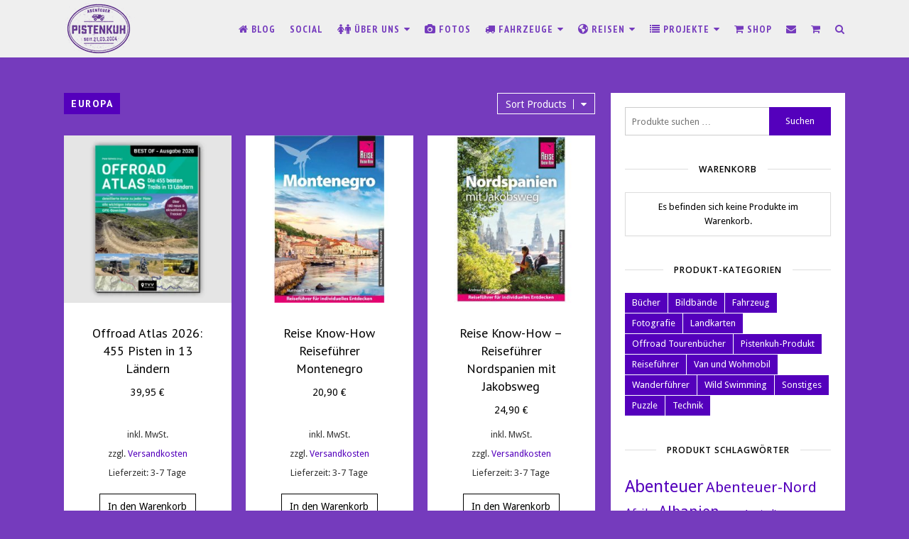

--- FILE ---
content_type: text/html; charset=UTF-8
request_url: https://pistenkuh.de/produkt-schlagwort/europa/
body_size: 29915
content:
<!DOCTYPE html>
<html lang="de">
<head>
<meta charset="UTF-8">
<meta name="viewport" content="width=device-width, initial-scale=1">
<link rel="pingback" href="https://pistenkuh.de/xmlrpc.php">
<link rel="profile" href="https://gmpg.org/xfn/11">
<meta name='robots' content='index, follow, max-image-preview:large, max-snippet:-1, max-video-preview:-1' />
<style>img:is([sizes="auto" i], [sizes^="auto," i]) { contain-intrinsic-size: 3000px 1500px }</style>
<!-- This site is optimized with the Yoast SEO plugin v26.6 - https://yoast.com/wordpress/plugins/seo/ -->
<title>Europa Archive - Pistenkuh</title>
<link rel="canonical" href="https://pistenkuh.de/produkt-schlagwort/europa/" />
<link rel="next" href="https://pistenkuh.de/produkt-schlagwort/europa/page/2/" />
<meta property="og:locale" content="de_DE" />
<meta property="og:type" content="article" />
<meta property="og:title" content="Europa Archive - Pistenkuh" />
<meta property="og:url" content="https://pistenkuh.de/produkt-schlagwort/europa/" />
<meta property="og:site_name" content="Pistenkuh" />
<meta name="twitter:card" content="summary_large_image" />
<script type="application/ld+json" class="yoast-schema-graph">{"@context":"https://schema.org","@graph":[{"@type":"CollectionPage","@id":"https://pistenkuh.de/produkt-schlagwort/europa/","url":"https://pistenkuh.de/produkt-schlagwort/europa/","name":"Europa Archive - Pistenkuh","isPartOf":{"@id":"https://pistenkuh.de/#website"},"primaryImageOfPage":{"@id":"https://pistenkuh.de/produkt-schlagwort/europa/#primaryimage"},"image":{"@id":"https://pistenkuh.de/produkt-schlagwort/europa/#primaryimage"},"thumbnailUrl":"https://pistenkuh.de/wp-content/uploads/2024/12/OA2026.webp","breadcrumb":{"@id":"https://pistenkuh.de/produkt-schlagwort/europa/#breadcrumb"},"inLanguage":"de"},{"@type":"ImageObject","inLanguage":"de","@id":"https://pistenkuh.de/produkt-schlagwort/europa/#primaryimage","url":"https://pistenkuh.de/wp-content/uploads/2024/12/OA2026.webp","contentUrl":"https://pistenkuh.de/wp-content/uploads/2024/12/OA2026.webp","width":713,"height":713},{"@type":"BreadcrumbList","@id":"https://pistenkuh.de/produkt-schlagwort/europa/#breadcrumb","itemListElement":[{"@type":"ListItem","position":1,"name":"Startseite","item":"https://pistenkuh.de/"},{"@type":"ListItem","position":2,"name":"Europa"}]},{"@type":"WebSite","@id":"https://pistenkuh.de/#website","url":"https://pistenkuh.de/","name":"Pistenkuh","description":"Auf Weltreise mit Sabine und Burkhard Koch","potentialAction":[{"@type":"SearchAction","target":{"@type":"EntryPoint","urlTemplate":"https://pistenkuh.de/?s={search_term_string}"},"query-input":{"@type":"PropertyValueSpecification","valueRequired":true,"valueName":"search_term_string"}}],"inLanguage":"de"}]}</script>
<!-- / Yoast SEO plugin. -->
<link rel='dns-prefetch' href='//use.fontawesome.com' />
<link rel="alternate" type="application/rss+xml" title="Pistenkuh &raquo; Feed" href="https://pistenkuh.de/feed/" />
<link rel="alternate" type="application/rss+xml" title="Pistenkuh &raquo; Kommentar-Feed" href="https://pistenkuh.de/comments/feed/" />
<link rel="alternate" type="application/rss+xml" title="Pistenkuh &raquo; Europa Schlagwort Feed" href="https://pistenkuh.de/produkt-schlagwort/europa/feed/" />
<script type="text/javascript">
/* <![CDATA[ */
window._wpemojiSettings = {"baseUrl":"https:\/\/s.w.org\/images\/core\/emoji\/16.0.1\/72x72\/","ext":".png","svgUrl":"https:\/\/s.w.org\/images\/core\/emoji\/16.0.1\/svg\/","svgExt":".svg","source":{"concatemoji":"https:\/\/pistenkuh.de\/wp-includes\/js\/wp-emoji-release.min.js?ver=bde42f54893f43272f0a8f3667c50399"}};
/*! This file is auto-generated */
!function(s,n){var o,i,e;function c(e){try{var t={supportTests:e,timestamp:(new Date).valueOf()};sessionStorage.setItem(o,JSON.stringify(t))}catch(e){}}function p(e,t,n){e.clearRect(0,0,e.canvas.width,e.canvas.height),e.fillText(t,0,0);var t=new Uint32Array(e.getImageData(0,0,e.canvas.width,e.canvas.height).data),a=(e.clearRect(0,0,e.canvas.width,e.canvas.height),e.fillText(n,0,0),new Uint32Array(e.getImageData(0,0,e.canvas.width,e.canvas.height).data));return t.every(function(e,t){return e===a[t]})}function u(e,t){e.clearRect(0,0,e.canvas.width,e.canvas.height),e.fillText(t,0,0);for(var n=e.getImageData(16,16,1,1),a=0;a<n.data.length;a++)if(0!==n.data[a])return!1;return!0}function f(e,t,n,a){switch(t){case"flag":return n(e,"\ud83c\udff3\ufe0f\u200d\u26a7\ufe0f","\ud83c\udff3\ufe0f\u200b\u26a7\ufe0f")?!1:!n(e,"\ud83c\udde8\ud83c\uddf6","\ud83c\udde8\u200b\ud83c\uddf6")&&!n(e,"\ud83c\udff4\udb40\udc67\udb40\udc62\udb40\udc65\udb40\udc6e\udb40\udc67\udb40\udc7f","\ud83c\udff4\u200b\udb40\udc67\u200b\udb40\udc62\u200b\udb40\udc65\u200b\udb40\udc6e\u200b\udb40\udc67\u200b\udb40\udc7f");case"emoji":return!a(e,"\ud83e\udedf")}return!1}function g(e,t,n,a){var r="undefined"!=typeof WorkerGlobalScope&&self instanceof WorkerGlobalScope?new OffscreenCanvas(300,150):s.createElement("canvas"),o=r.getContext("2d",{willReadFrequently:!0}),i=(o.textBaseline="top",o.font="600 32px Arial",{});return e.forEach(function(e){i[e]=t(o,e,n,a)}),i}function t(e){var t=s.createElement("script");t.src=e,t.defer=!0,s.head.appendChild(t)}"undefined"!=typeof Promise&&(o="wpEmojiSettingsSupports",i=["flag","emoji"],n.supports={everything:!0,everythingExceptFlag:!0},e=new Promise(function(e){s.addEventListener("DOMContentLoaded",e,{once:!0})}),new Promise(function(t){var n=function(){try{var e=JSON.parse(sessionStorage.getItem(o));if("object"==typeof e&&"number"==typeof e.timestamp&&(new Date).valueOf()<e.timestamp+604800&&"object"==typeof e.supportTests)return e.supportTests}catch(e){}return null}();if(!n){if("undefined"!=typeof Worker&&"undefined"!=typeof OffscreenCanvas&&"undefined"!=typeof URL&&URL.createObjectURL&&"undefined"!=typeof Blob)try{var e="postMessage("+g.toString()+"("+[JSON.stringify(i),f.toString(),p.toString(),u.toString()].join(",")+"));",a=new Blob([e],{type:"text/javascript"}),r=new Worker(URL.createObjectURL(a),{name:"wpTestEmojiSupports"});return void(r.onmessage=function(e){c(n=e.data),r.terminate(),t(n)})}catch(e){}c(n=g(i,f,p,u))}t(n)}).then(function(e){for(var t in e)n.supports[t]=e[t],n.supports.everything=n.supports.everything&&n.supports[t],"flag"!==t&&(n.supports.everythingExceptFlag=n.supports.everythingExceptFlag&&n.supports[t]);n.supports.everythingExceptFlag=n.supports.everythingExceptFlag&&!n.supports.flag,n.DOMReady=!1,n.readyCallback=function(){n.DOMReady=!0}}).then(function(){return e}).then(function(){var e;n.supports.everything||(n.readyCallback(),(e=n.source||{}).concatemoji?t(e.concatemoji):e.wpemoji&&e.twemoji&&(t(e.twemoji),t(e.wpemoji)))}))}((window,document),window._wpemojiSettings);
/* ]]> */
</script>
<style id='wp-emoji-styles-inline-css' type='text/css'>
img.wp-smiley, img.emoji {
display: inline !important;
border: none !important;
box-shadow: none !important;
height: 1em !important;
width: 1em !important;
margin: 0 0.07em !important;
vertical-align: -0.1em !important;
background: none !important;
padding: 0 !important;
}
</style>
<!-- <link rel='stylesheet' id='wp-block-library-css' href='https://pistenkuh.de/wp-includes/css/dist/block-library/style.min.css?ver=bde42f54893f43272f0a8f3667c50399' type='text/css' media='all' /> -->
<link rel="stylesheet" type="text/css" href="//pistenkuh.de/wp-content/cache/wpfc-minified/mbe4480i/63vhb.css" media="all"/>
<style id='classic-theme-styles-inline-css' type='text/css'>
/*! This file is auto-generated */
.wp-block-button__link{color:#fff;background-color:#32373c;border-radius:9999px;box-shadow:none;text-decoration:none;padding:calc(.667em + 2px) calc(1.333em + 2px);font-size:1.125em}.wp-block-file__button{background:#32373c;color:#fff;text-decoration:none}
</style>
<style id='global-styles-inline-css' type='text/css'>
:root{--wp--preset--aspect-ratio--square: 1;--wp--preset--aspect-ratio--4-3: 4/3;--wp--preset--aspect-ratio--3-4: 3/4;--wp--preset--aspect-ratio--3-2: 3/2;--wp--preset--aspect-ratio--2-3: 2/3;--wp--preset--aspect-ratio--16-9: 16/9;--wp--preset--aspect-ratio--9-16: 9/16;--wp--preset--color--black: #000000;--wp--preset--color--cyan-bluish-gray: #abb8c3;--wp--preset--color--white: #ffffff;--wp--preset--color--pale-pink: #f78da7;--wp--preset--color--vivid-red: #cf2e2e;--wp--preset--color--luminous-vivid-orange: #ff6900;--wp--preset--color--luminous-vivid-amber: #fcb900;--wp--preset--color--light-green-cyan: #7bdcb5;--wp--preset--color--vivid-green-cyan: #00d084;--wp--preset--color--pale-cyan-blue: #8ed1fc;--wp--preset--color--vivid-cyan-blue: #0693e3;--wp--preset--color--vivid-purple: #9b51e0;--wp--preset--gradient--vivid-cyan-blue-to-vivid-purple: linear-gradient(135deg,rgba(6,147,227,1) 0%,rgb(155,81,224) 100%);--wp--preset--gradient--light-green-cyan-to-vivid-green-cyan: linear-gradient(135deg,rgb(122,220,180) 0%,rgb(0,208,130) 100%);--wp--preset--gradient--luminous-vivid-amber-to-luminous-vivid-orange: linear-gradient(135deg,rgba(252,185,0,1) 0%,rgba(255,105,0,1) 100%);--wp--preset--gradient--luminous-vivid-orange-to-vivid-red: linear-gradient(135deg,rgba(255,105,0,1) 0%,rgb(207,46,46) 100%);--wp--preset--gradient--very-light-gray-to-cyan-bluish-gray: linear-gradient(135deg,rgb(238,238,238) 0%,rgb(169,184,195) 100%);--wp--preset--gradient--cool-to-warm-spectrum: linear-gradient(135deg,rgb(74,234,220) 0%,rgb(151,120,209) 20%,rgb(207,42,186) 40%,rgb(238,44,130) 60%,rgb(251,105,98) 80%,rgb(254,248,76) 100%);--wp--preset--gradient--blush-light-purple: linear-gradient(135deg,rgb(255,206,236) 0%,rgb(152,150,240) 100%);--wp--preset--gradient--blush-bordeaux: linear-gradient(135deg,rgb(254,205,165) 0%,rgb(254,45,45) 50%,rgb(107,0,62) 100%);--wp--preset--gradient--luminous-dusk: linear-gradient(135deg,rgb(255,203,112) 0%,rgb(199,81,192) 50%,rgb(65,88,208) 100%);--wp--preset--gradient--pale-ocean: linear-gradient(135deg,rgb(255,245,203) 0%,rgb(182,227,212) 50%,rgb(51,167,181) 100%);--wp--preset--gradient--electric-grass: linear-gradient(135deg,rgb(202,248,128) 0%,rgb(113,206,126) 100%);--wp--preset--gradient--midnight: linear-gradient(135deg,rgb(2,3,129) 0%,rgb(40,116,252) 100%);--wp--preset--font-size--small: 13px;--wp--preset--font-size--medium: 20px;--wp--preset--font-size--large: 36px;--wp--preset--font-size--x-large: 42px;--wp--preset--spacing--20: 0.44rem;--wp--preset--spacing--30: 0.67rem;--wp--preset--spacing--40: 1rem;--wp--preset--spacing--50: 1.5rem;--wp--preset--spacing--60: 2.25rem;--wp--preset--spacing--70: 3.38rem;--wp--preset--spacing--80: 5.06rem;--wp--preset--shadow--natural: 6px 6px 9px rgba(0, 0, 0, 0.2);--wp--preset--shadow--deep: 12px 12px 50px rgba(0, 0, 0, 0.4);--wp--preset--shadow--sharp: 6px 6px 0px rgba(0, 0, 0, 0.2);--wp--preset--shadow--outlined: 6px 6px 0px -3px rgba(255, 255, 255, 1), 6px 6px rgba(0, 0, 0, 1);--wp--preset--shadow--crisp: 6px 6px 0px rgba(0, 0, 0, 1);}:where(.is-layout-flex){gap: 0.5em;}:where(.is-layout-grid){gap: 0.5em;}body .is-layout-flex{display: flex;}.is-layout-flex{flex-wrap: wrap;align-items: center;}.is-layout-flex > :is(*, div){margin: 0;}body .is-layout-grid{display: grid;}.is-layout-grid > :is(*, div){margin: 0;}:where(.wp-block-columns.is-layout-flex){gap: 2em;}:where(.wp-block-columns.is-layout-grid){gap: 2em;}:where(.wp-block-post-template.is-layout-flex){gap: 1.25em;}:where(.wp-block-post-template.is-layout-grid){gap: 1.25em;}.has-black-color{color: var(--wp--preset--color--black) !important;}.has-cyan-bluish-gray-color{color: var(--wp--preset--color--cyan-bluish-gray) !important;}.has-white-color{color: var(--wp--preset--color--white) !important;}.has-pale-pink-color{color: var(--wp--preset--color--pale-pink) !important;}.has-vivid-red-color{color: var(--wp--preset--color--vivid-red) !important;}.has-luminous-vivid-orange-color{color: var(--wp--preset--color--luminous-vivid-orange) !important;}.has-luminous-vivid-amber-color{color: var(--wp--preset--color--luminous-vivid-amber) !important;}.has-light-green-cyan-color{color: var(--wp--preset--color--light-green-cyan) !important;}.has-vivid-green-cyan-color{color: var(--wp--preset--color--vivid-green-cyan) !important;}.has-pale-cyan-blue-color{color: var(--wp--preset--color--pale-cyan-blue) !important;}.has-vivid-cyan-blue-color{color: var(--wp--preset--color--vivid-cyan-blue) !important;}.has-vivid-purple-color{color: var(--wp--preset--color--vivid-purple) !important;}.has-black-background-color{background-color: var(--wp--preset--color--black) !important;}.has-cyan-bluish-gray-background-color{background-color: var(--wp--preset--color--cyan-bluish-gray) !important;}.has-white-background-color{background-color: var(--wp--preset--color--white) !important;}.has-pale-pink-background-color{background-color: var(--wp--preset--color--pale-pink) !important;}.has-vivid-red-background-color{background-color: var(--wp--preset--color--vivid-red) !important;}.has-luminous-vivid-orange-background-color{background-color: var(--wp--preset--color--luminous-vivid-orange) !important;}.has-luminous-vivid-amber-background-color{background-color: var(--wp--preset--color--luminous-vivid-amber) !important;}.has-light-green-cyan-background-color{background-color: var(--wp--preset--color--light-green-cyan) !important;}.has-vivid-green-cyan-background-color{background-color: var(--wp--preset--color--vivid-green-cyan) !important;}.has-pale-cyan-blue-background-color{background-color: var(--wp--preset--color--pale-cyan-blue) !important;}.has-vivid-cyan-blue-background-color{background-color: var(--wp--preset--color--vivid-cyan-blue) !important;}.has-vivid-purple-background-color{background-color: var(--wp--preset--color--vivid-purple) !important;}.has-black-border-color{border-color: var(--wp--preset--color--black) !important;}.has-cyan-bluish-gray-border-color{border-color: var(--wp--preset--color--cyan-bluish-gray) !important;}.has-white-border-color{border-color: var(--wp--preset--color--white) !important;}.has-pale-pink-border-color{border-color: var(--wp--preset--color--pale-pink) !important;}.has-vivid-red-border-color{border-color: var(--wp--preset--color--vivid-red) !important;}.has-luminous-vivid-orange-border-color{border-color: var(--wp--preset--color--luminous-vivid-orange) !important;}.has-luminous-vivid-amber-border-color{border-color: var(--wp--preset--color--luminous-vivid-amber) !important;}.has-light-green-cyan-border-color{border-color: var(--wp--preset--color--light-green-cyan) !important;}.has-vivid-green-cyan-border-color{border-color: var(--wp--preset--color--vivid-green-cyan) !important;}.has-pale-cyan-blue-border-color{border-color: var(--wp--preset--color--pale-cyan-blue) !important;}.has-vivid-cyan-blue-border-color{border-color: var(--wp--preset--color--vivid-cyan-blue) !important;}.has-vivid-purple-border-color{border-color: var(--wp--preset--color--vivid-purple) !important;}.has-vivid-cyan-blue-to-vivid-purple-gradient-background{background: var(--wp--preset--gradient--vivid-cyan-blue-to-vivid-purple) !important;}.has-light-green-cyan-to-vivid-green-cyan-gradient-background{background: var(--wp--preset--gradient--light-green-cyan-to-vivid-green-cyan) !important;}.has-luminous-vivid-amber-to-luminous-vivid-orange-gradient-background{background: var(--wp--preset--gradient--luminous-vivid-amber-to-luminous-vivid-orange) !important;}.has-luminous-vivid-orange-to-vivid-red-gradient-background{background: var(--wp--preset--gradient--luminous-vivid-orange-to-vivid-red) !important;}.has-very-light-gray-to-cyan-bluish-gray-gradient-background{background: var(--wp--preset--gradient--very-light-gray-to-cyan-bluish-gray) !important;}.has-cool-to-warm-spectrum-gradient-background{background: var(--wp--preset--gradient--cool-to-warm-spectrum) !important;}.has-blush-light-purple-gradient-background{background: var(--wp--preset--gradient--blush-light-purple) !important;}.has-blush-bordeaux-gradient-background{background: var(--wp--preset--gradient--blush-bordeaux) !important;}.has-luminous-dusk-gradient-background{background: var(--wp--preset--gradient--luminous-dusk) !important;}.has-pale-ocean-gradient-background{background: var(--wp--preset--gradient--pale-ocean) !important;}.has-electric-grass-gradient-background{background: var(--wp--preset--gradient--electric-grass) !important;}.has-midnight-gradient-background{background: var(--wp--preset--gradient--midnight) !important;}.has-small-font-size{font-size: var(--wp--preset--font-size--small) !important;}.has-medium-font-size{font-size: var(--wp--preset--font-size--medium) !important;}.has-large-font-size{font-size: var(--wp--preset--font-size--large) !important;}.has-x-large-font-size{font-size: var(--wp--preset--font-size--x-large) !important;}
:where(.wp-block-post-template.is-layout-flex){gap: 1.25em;}:where(.wp-block-post-template.is-layout-grid){gap: 1.25em;}
:where(.wp-block-columns.is-layout-flex){gap: 2em;}:where(.wp-block-columns.is-layout-grid){gap: 2em;}
:root :where(.wp-block-pullquote){font-size: 1.5em;line-height: 1.6;}
</style>
<link rel='stylesheet' id='wpdm-font-awesome-css' href='https://use.fontawesome.com/releases/v6.7.2/css/all.css?ver=bde42f54893f43272f0a8f3667c50399' type='text/css' media='all' />
<!-- <link rel='stylesheet' id='wpdm-front-css' href='https://pistenkuh.de/wp-content/plugins/download-manager/assets/css/front.min.css?ver=bde42f54893f43272f0a8f3667c50399' type='text/css' media='all' /> -->
<!-- <link rel='stylesheet' id='ngg_trigger_buttons-css' href='https://pistenkuh.de/wp-content/plugins/nextgen-gallery/static/GalleryDisplay/trigger_buttons.css?ver=4.0.3' type='text/css' media='all' /> -->
<!-- <link rel='stylesheet' id='photocrati-nextgen_pro_lightbox-0-css' href='https://pistenkuh.de/wp-content/plugins/nextgen-gallery-plus/static/Lightbox/style.css?ver=4.0.3' type='text/css' media='all' /> -->
<!-- <link rel='stylesheet' id='photocrati-nextgen_pro_lightbox-1-css' href='https://pistenkuh.de/wp-content/plugins/nextgen-gallery-plus/static/Lightbox/theme/galleria.nextgen_pro_lightbox.css?ver=4.0.3' type='text/css' media='all' /> -->
<!-- <link rel='stylesheet' id='fontawesome_v4_shim_style-css' href='https://pistenkuh.de/wp-content/plugins/nextgen-gallery/static/FontAwesome/css/v4-shims.min.css?ver=bde42f54893f43272f0a8f3667c50399' type='text/css' media='all' /> -->
<!-- <link rel='stylesheet' id='fontawesome-css' href='https://pistenkuh.de/wp-content/plugins/nextgen-gallery/static/FontAwesome/css/all.min.css?ver=bde42f54893f43272f0a8f3667c50399' type='text/css' media='all' /> -->
<!-- <link rel='stylesheet' id='nextgen_pro_tile_style-css' href='https://pistenkuh.de/wp-content/plugins/nextgen-gallery-plus/static/DisplayTypes/Tile/style.css?ver=4.0.3' type='text/css' media='all' /> -->
<!-- <link rel='stylesheet' id='ngg_pro_mosaic_style-css' href='https://pistenkuh.de/wp-content/plugins/nextgen-gallery-plus/static/DisplayTypes/Mosaic/style.css?ver=3.16.0' type='text/css' media='all' /> -->
<!-- <link rel='stylesheet' id='woocommerce-layout-css' href='https://pistenkuh.de/wp-content/plugins/woocommerce/assets/css/woocommerce-layout.css?ver=10.4.3' type='text/css' media='all' /> -->
<!-- <link rel='stylesheet' id='woocommerce-general-css' href='https://pistenkuh.de/wp-content/plugins/woocommerce/assets/css/woocommerce.css?ver=10.4.3' type='text/css' media='all' /> -->
<link rel="stylesheet" type="text/css" href="//pistenkuh.de/wp-content/cache/wpfc-minified/7na9s62m/652yv.css" media="all"/>
<style id='woocommerce-inline-inline-css' type='text/css'>
.woocommerce form .form-row .required { visibility: visible; }
</style>
<!-- <link rel='stylesheet' id='parent-style-css' href='https://pistenkuh.de/wp-content/themes/wpex-chic/style.css?ver=bde42f54893f43272f0a8f3667c50399' type='text/css' media='all' /> -->
<!-- <link rel='stylesheet' id='child-style-css' href='https://pistenkuh.de/wp-content/themes/pistenkuh-child-theme/style.css?ver=1.0' type='text/css' media='all' /> -->
<!-- <link rel='stylesheet' id='font-awesome-css' href='https://pistenkuh.de/wp-content/themes/wpex-chic/assets/css/font-awesome.css?ver=1.0' type='text/css' media='all' /> -->
<!-- <link rel='stylesheet' id='lightslider-css' href='https://pistenkuh.de/wp-content/themes/wpex-chic/assets/css/lightslider.css?ver=1.0' type='text/css' media='all' /> -->
<!-- <link rel='stylesheet' id='magnific-popup-css' href='https://pistenkuh.de/wp-content/themes/wpex-chic/assets/css/magnific-popup.css?ver=1.0' type='text/css' media='all' /> -->
<!-- <link rel='stylesheet' id='style-css' href='https://pistenkuh.de/wp-content/themes/pistenkuh-child-theme/style.css?ver=1.0' type='text/css' media='all' /> -->
<!-- <link rel='stylesheet' id='wpex-woocommerce-css' href='https://pistenkuh.de/wp-content/themes/wpex-chic/assets/css/wpex-woocommerce.css?ver=bde42f54893f43272f0a8f3667c50399' type='text/css' media='all' /> -->
<!-- <link rel='stylesheet' id='wpex-woocommerce-responsive-css' href='https://pistenkuh.de/wp-content/themes/wpex-chic/assets/css/wpex-woocommerce-responsive.css?ver=bde42f54893f43272f0a8f3667c50399' type='text/css' media='all' /> -->
<!-- <link rel='stylesheet' id='woocommerce-gzd-layout-css' href='https://pistenkuh.de/wp-content/plugins/woocommerce-germanized/build/static/layout-styles.css?ver=3.20.4' type='text/css' media='all' /> -->
<link rel="stylesheet" type="text/css" href="//pistenkuh.de/wp-content/cache/wpfc-minified/2axx5zvp/7txf0.css" media="all"/>
<style id='woocommerce-gzd-layout-inline-css' type='text/css'>
.woocommerce-checkout .shop_table { background-color: #eeeeee; } .product p.deposit-packaging-type { font-size: 1.25em !important; } p.woocommerce-shipping-destination { display: none; }
.wc-gzd-nutri-score-value-a {
background: url(https://pistenkuh.de/wp-content/plugins/woocommerce-germanized/assets/images/nutri-score-a.svg) no-repeat;
}
.wc-gzd-nutri-score-value-b {
background: url(https://pistenkuh.de/wp-content/plugins/woocommerce-germanized/assets/images/nutri-score-b.svg) no-repeat;
}
.wc-gzd-nutri-score-value-c {
background: url(https://pistenkuh.de/wp-content/plugins/woocommerce-germanized/assets/images/nutri-score-c.svg) no-repeat;
}
.wc-gzd-nutri-score-value-d {
background: url(https://pistenkuh.de/wp-content/plugins/woocommerce-germanized/assets/images/nutri-score-d.svg) no-repeat;
}
.wc-gzd-nutri-score-value-e {
background: url(https://pistenkuh.de/wp-content/plugins/woocommerce-germanized/assets/images/nutri-score-e.svg) no-repeat;
}
</style>
<!-- <link rel='stylesheet' id='wpex-responsive-css' href='https://pistenkuh.de/wp-content/themes/wpex-chic/assets/css/responsive.css?ver=bde42f54893f43272f0a8f3667c50399' type='text/css' media='all' /> -->
<link rel="stylesheet" type="text/css" href="//pistenkuh.de/wp-content/cache/wpfc-minified/kp4i9ghm/63vhb.css" media="all"/>
<script type="text/javascript" src="https://pistenkuh.de/wp-includes/js/jquery/jquery.min.js?ver=3.7.1" id="jquery-core-js"></script>
<script type="text/javascript" src="https://pistenkuh.de/wp-includes/js/jquery/jquery-migrate.min.js?ver=3.4.1" id="jquery-migrate-js"></script>
<script type="text/javascript" src="https://pistenkuh.de/wp-content/plugins/download-manager/assets/js/wpdm.min.js?ver=bde42f54893f43272f0a8f3667c50399" id="wpdmjs-js"></script>
<script type="text/javascript" id="wpdm-frontjs-js-extra">
/* <![CDATA[ */
var wpdm_url = {"home":"https:\/\/pistenkuh.de\/","site":"https:\/\/pistenkuh.de\/","ajax":"https:\/\/pistenkuh.de\/wp-admin\/admin-ajax.php","page_code":"ae87804551c271743a674236f80bd40e"};
var wpdm_js = {"spinner":"<i class=\"fas fa-sun fa-spin\"><\/i>","client_id":"1204ab30f8defe8e754ca1e48e41f3ce"};
var wpdm_strings = {"pass_var":"Password Verified!","pass_var_q":"Bitte klicke auf den folgenden Button, um den Download zu starten.","start_dl":"Download starten"};
/* ]]> */
</script>
<script type="text/javascript" src="https://pistenkuh.de/wp-content/plugins/download-manager/assets/js/front.min.js?ver=7.0.0" id="wpdm-frontjs-js"></script>
<script type="text/javascript" id="photocrati_ajax-js-extra">
/* <![CDATA[ */
var photocrati_ajax = {"url":"https:\/\/pistenkuh.de\/index.php?photocrati_ajax=1","rest_url":"https:\/\/pistenkuh.de\/wp-json\/","wp_home_url":"https:\/\/pistenkuh.de","wp_site_url":"https:\/\/pistenkuh.de","wp_root_url":"https:\/\/pistenkuh.de","wp_plugins_url":"https:\/\/pistenkuh.de\/wp-content\/plugins","wp_content_url":"https:\/\/pistenkuh.de\/wp-content","wp_includes_url":"https:\/\/pistenkuh.de\/wp-includes\/","ngg_param_slug":"nggallery","rest_nonce":"a13b58056a"};
/* ]]> */
</script>
<script type="text/javascript" src="https://pistenkuh.de/wp-content/plugins/nextgen-gallery/static/Legacy/ajax.min.js?ver=4.0.3" id="photocrati_ajax-js"></script>
<script type="text/javascript" src="https://pistenkuh.de/wp-content/plugins/nextgen-gallery/static/FontAwesome/js/v4-shims.min.js?ver=5.3.1" id="fontawesome_v4_shim-js"></script>
<script type="text/javascript" defer crossorigin="anonymous" data-auto-replace-svg="false" data-keep-original-source="false" data-search-pseudo-elements src="https://pistenkuh.de/wp-content/plugins/nextgen-gallery/static/FontAwesome/js/all.min.js?ver=5.3.1" id="fontawesome-js"></script>
<script type="text/javascript" src="https://pistenkuh.de/wp-content/plugins/nextgen-gallery-plus/static/DisplayTypes/Galleria/galleria-1.6.1.js?ver=1.6.1" id="ngg_galleria-js"></script>
<script type="text/javascript" src="https://pistenkuh.de/wp-content/plugins/nextgen-gallery-plus/static/DisplayTypes/Galleria/ngg_galleria.js?ver=1.0" id="ngg_galleria_init-js"></script>
<script type="text/javascript" src="https://pistenkuh.de/wp-content/plugins/nextgen-gallery-plus/static/DisplayTypes/Tile/main.js?ver=4.0.3" id="nextgen_pro_tile_script-js"></script>
<script type="text/javascript" src="https://pistenkuh.de/wp-content/plugins/nextgen-gallery/static/GalleryDisplay/jquery.waitforimages-2.4.0-modded.js?ver=4.0.3" id="ngg_waitforimages-js"></script>
<script type="text/javascript" src="https://pistenkuh.de/wp-content/plugins/woocommerce/assets/js/jquery-blockui/jquery.blockUI.min.js?ver=2.7.0-wc.10.4.3" id="wc-jquery-blockui-js" defer="defer" data-wp-strategy="defer"></script>
<script type="text/javascript" id="wc-add-to-cart-js-extra">
/* <![CDATA[ */
var wc_add_to_cart_params = {"ajax_url":"\/wp-admin\/admin-ajax.php","wc_ajax_url":"\/?wc-ajax=%%endpoint%%","i18n_view_cart":"Warenkorb anzeigen","cart_url":"https:\/\/pistenkuh.de\/warenkorb\/","is_cart":"","cart_redirect_after_add":"no"};
/* ]]> */
</script>
<script type="text/javascript" src="https://pistenkuh.de/wp-content/plugins/woocommerce/assets/js/frontend/add-to-cart.min.js?ver=10.4.3" id="wc-add-to-cart-js" defer="defer" data-wp-strategy="defer"></script>
<script type="text/javascript" src="https://pistenkuh.de/wp-content/plugins/woocommerce/assets/js/js-cookie/js.cookie.min.js?ver=2.1.4-wc.10.4.3" id="wc-js-cookie-js" defer="defer" data-wp-strategy="defer"></script>
<script type="text/javascript" id="woocommerce-js-extra">
/* <![CDATA[ */
var woocommerce_params = {"ajax_url":"\/wp-admin\/admin-ajax.php","wc_ajax_url":"\/?wc-ajax=%%endpoint%%","i18n_password_show":"Passwort anzeigen","i18n_password_hide":"Passwort ausblenden"};
/* ]]> */
</script>
<script type="text/javascript" src="https://pistenkuh.de/wp-content/plugins/woocommerce/assets/js/frontend/woocommerce.min.js?ver=10.4.3" id="woocommerce-js" defer="defer" data-wp-strategy="defer"></script>
<script type="text/javascript" src="https://pistenkuh.de/wp-content/plugins/wp-retina-2x/app/picturefill.min.js?ver=1766424030" id="wr2x-picturefill-js-js"></script>
<script type="text/javascript" id="wc-gzd-unit-price-observer-queue-js-extra">
/* <![CDATA[ */
var wc_gzd_unit_price_observer_queue_params = {"ajax_url":"\/wp-admin\/admin-ajax.php","wc_ajax_url":"\/?wc-ajax=%%endpoint%%","refresh_unit_price_nonce":"363c58e47f"};
/* ]]> */
</script>
<script type="text/javascript" src="https://pistenkuh.de/wp-content/plugins/woocommerce-germanized/build/static/unit-price-observer-queue.js?ver=3.20.4" id="wc-gzd-unit-price-observer-queue-js" defer="defer" data-wp-strategy="defer"></script>
<script type="text/javascript" src="https://pistenkuh.de/wp-content/plugins/woocommerce/assets/js/accounting/accounting.min.js?ver=0.4.2" id="wc-accounting-js"></script>
<script type="text/javascript" id="wc-gzd-unit-price-observer-js-extra">
/* <![CDATA[ */
var wc_gzd_unit_price_observer_params = {"wrapper":".product","price_selector":{"p.price":{"is_total_price":false,"is_primary_selector":true,"quantity_selector":""}},"replace_price":"1","product_id":"71197","price_decimal_sep":",","price_thousand_sep":".","qty_selector":"input.quantity, input.qty","refresh_on_load":""};
/* ]]> */
</script>
<script type="text/javascript" src="https://pistenkuh.de/wp-content/plugins/woocommerce-germanized/build/static/unit-price-observer.js?ver=3.20.4" id="wc-gzd-unit-price-observer-js" defer="defer" data-wp-strategy="defer"></script>
<link rel="https://api.w.org/" href="https://pistenkuh.de/wp-json/" /><link rel="alternate" title="JSON" type="application/json" href="https://pistenkuh.de/wp-json/wp/v2/product_tag/242" /><!-- Theme Inline CSS --><style type="text/css">@media only screen and ( max-width:1120px ){.wpex-site-nav .wpex-dropdown-menu >li{display:none}.wpex-site-nav li.wpex-xtra-menu-item{display:block;font-size:16px;margin-right:20px !important}.wpex-site-nav li.wpex-menu-search-toggle{display:none}.wpex-site-nav li.wpex-menu-mobile-toggle{margin-right:0 !important}}.wpex-content-area{width:68%}.wpex-sidebar{width:30%}.wpex-container{max-width:90%}</style><!-- Theme Custom CSS --><style>.wpex-sidebar{background-color:#ffffff;padding:20px}.wpex-border-button:hover{background-color:#5400bc}.wpex-term-description,.term-description{color:white}.wpex-site-header{padding:5px 0}.wpex-site-nav .wpex-dropdown-menu >li{margin-right:20px}.wpex-dropdown-arrow-down{margin-left:2px}.woocommerce .wpex-shop-orderby ul{width:265px}.wpex-border-button{border:1px solid #fff;color:#fff}.woocommerce .wpex-shop-orderby li.wpex-border-button .fa{border-left:1px solid #fff}.woocommerce form .form-row.place-order{float:right}.wpex-full-slider-caption-title a:hover{color:#fff;border-bottom:1px dotted #fff}.wpex-full-slider-caption{position:absolute;bottom:0;right:0;padding:20px;max-width:80%;round:#000;background:rgba(117,59,189,0.7);color:#fff;text-align:center}.wpex-full-slider-caption-title span.date{display:block;font-size:13px;color:#cbcbcb;padding-top:0}.wpex-about-widget-description{text-align:left;margin:38px 0 10px}.wpex-footer-widgets .footer-widget ul{text-align:left}.wpex-footer-widgets .footer-widget li{margin:0 0 6px 0}.wpex-newsletter-widget button{width:100%;display:block;margin:30px 0 5px}div#autodoc a:link{color:#999999}div#autodoc a:visited{color:#999999}div#autodoc a:hover{color:#999999}div#autodoc a:active{color:#999999}.w3eden .col-md-12 .list-group{display:none!important}.wpex-entry input[type="submit"]{margin-top:0!important}.w3eden .popover-title{display:none!important}.w3eden .panel .panel-heading{font-family:"Montserrat",sans-serif!important}.w3eden .panel-footer{background:#d20000;border-top:0;font-size:16px;font-weight:bold;text-transform:uppercase;color:white}.w3eden .panel-footer a:link{color:white}</style><link href="https://fonts.googleapis.com/css?family=Droid%20Sans:300italic,400italic,600italic,700italic,800italic,400,300,600,700,800&amp;subset=latin,cyrillic-ext,greek-ext,greek,vietnamese,latin-ext,cyrillic" rel="stylesheet" type="text/css"><link href="https://fonts.googleapis.com/css?family=Ubuntu:300italic,400italic,600italic,700italic,800italic,400,300,600,700,800&amp;subset=latin,cyrillic-ext,greek-ext,greek,vietnamese,latin-ext,cyrillic" rel="stylesheet" type="text/css"><link href="https://fonts.googleapis.com/css?family=PT%20Sans%20Narrow:300italic,400italic,600italic,700italic,800italic,400,300,600,700,800&amp;subset=latin,cyrillic-ext,greek-ext,greek,vietnamese,latin-ext,cyrillic" rel="stylesheet" type="text/css"><link href="https://fonts.googleapis.com/css?family=Open%20Sans:300italic,400italic,600italic,700italic,800italic,400,300,600,700,800&amp;subset=latin,cyrillic-ext,greek-ext,greek,vietnamese,latin-ext,cyrillic" rel="stylesheet" type="text/css"><link href="https://fonts.googleapis.com/css?family=PT%20Sans:300italic,400italic,600italic,700italic,800italic,400,300,600,700,800&amp;subset=latin,cyrillic-ext,greek-ext,greek,vietnamese,latin-ext,cyrillic" rel="stylesheet" type="text/css"><style type="text/css">/*ACCENT COLOR*/a,.wpex-site-nav .wpex-dropdown-menu a:hover,.wpex-site-nav .wpex-dropdown-menu li.current-menu-item >a,.wpex-site-nav .wpex-dropdown-menu li.parent-menu-item >a,.wpex-site-nav .wpex-dropdown-menu >li.current-menu-ancestor >a,.wpex-site-logo a:hover,.centered-logo-full-nav .wpex-site-nav .wpex-dropdown-menu a:hover,.wpex-footer-widgets a:hover{color:#5400bc}button,.wpex-theme-button,.theme-button,input[type="button"],input[type="submit"],.wpex-sidebar .widget_tag_cloud a,a.site-scroll-top.show:hover,.wpex-accent-bg,.wpex-social-profiles-widget ul a,.page-numbers a:hover,.page-numbers span.current,.page-links span,.page-links a span:hover,.shop-carousel-wrap .lSSlideOuter .lSPager.lSpg >li:hover a,.shop-carousel-wrap .lSSlideOuter .lSPager.lSpg >li.active a,.footer-social-seperator,a#cancel-comment-reply-link:hover,.comment-footer a:hover,a.wpex-site-scroll-top:hover,.wpex-shop-carousel-wrap .lSSlideOuter .lSPager.lSpg >li.active a,.wpex-footer-social-seperator,.woocommerce nav.woocommerce-pagination .page-numbers a:hover,.woocommerce nav.woocommerce-pagination .page-numbers span.current,.woocommerce div.product form.cart .button,.wpex-sidebar .widget_product_categories a,.woocommerce #content input.button,.woocommerce #respond input#submit,.woocommerce a.button,.woocommerce button.button,.woocommerce input.button,.woocommerce-page #content input.button,.woocommerce-page #respond input#submit,.woocommerce-page a.button,.woocommerce-page button.button,.woocommerce-page input.button,.woocommerce #respond input#submit.alt,.woocommerce a.button.alt,.woocommerce button.button.alt,.woocommerce input.button.alt,.wpex-page-links span,.wpex-page-links a:hover,.wpex-page-links a:hover span,.wpex-page-links span:hover{background-color:#5400bc}</style><style type="text/css">/*CATEGORY COLORS*/.wpex-term-25.wpex-accent-bg{background:#c900d3}.wpex-term-22.wpex-accent-bg{background:#d34f0c}.wpex-term-73.wpex-accent-bg{background:#81d742}.wpex-term-78.wpex-accent-bg{background:#00d695}.wpex-term-99.wpex-accent-bg{background:#00d695}.wpex-term-24.wpex-accent-bg{background:#00d695}.wpex-term-23.wpex-accent-bg{background:#22a4f4}.wpex-term-132.wpex-accent-bg{background:#0066bf}.wpex-term-136.wpex-accent-bg{background:#00d695}.wpex-term-125.wpex-accent-bg{background:#00d695}.wpex-term-151.wpex-accent-bg{background:#00d695}.wpex-term-110.wpex-accent-bg{background:#d34f0c}.wpex-term-152.wpex-accent-bg{background:#d34f0c}.wpex-term-154.wpex-accent-bg{background:#d34f0c}.wpex-term-155.wpex-accent-bg{background:#22a4f4}.wpex-term-108.wpex-accent-bg{background:#c900d3}.wpex-term-83.wpex-accent-bg{background:#00d695}.wpex-term-147.wpex-accent-bg{background:#00d695}.wpex-term-148.wpex-accent-bg{background:#00d695}.wpex-term-79.wpex-accent-bg{background:#00d695}.wpex-term-123.wpex-accent-bg{background:#00d695}.wpex-term-82.wpex-accent-bg{background:#00d695}.wpex-term-153.wpex-accent-bg{background:#d34f0c}.wpex-term-150.wpex-accent-bg{background:#22a4f4}.wpex-term-109.wpex-accent-bg{background:#22a4f4}.wpex-term-1.wpex-accent-bg{background:#c9c9c9}.wpex-term-81.wpex-accent-bg{background:#00d695}.wpex-term-124.wpex-accent-bg{background:#00d695}.wpex-term-84.wpex-accent-bg{background:#00d695}.wpex-term-162.wpex-accent-bg{background:#22a4f4}.wpex-term-163.wpex-accent-bg{background:#00d695}.wpex-term-164.wpex-accent-bg{background:#d34f0c}.wpex-term-165.wpex-accent-bg{background:}.wpex-term-167.wpex-accent-bg{background:#00d695}.wpex-term-172.wpex-accent-bg{background:}.wpex-term-185.wpex-accent-bg{background:}.wpex-term-188.wpex-accent-bg{background:}.wpex-term-189.wpex-accent-bg{background:}.wpex-term-198.wpex-accent-bg{background:#81d742}.wpex-term-231.wpex-accent-bg{background:#dd0000}.wpex-term-241.wpex-accent-bg{background:#dd9933}.wpex-term-246.wpex-accent-bg{background:#ff0000}.wpex-term-247.wpex-accent-bg{background:#dd0000}.wpex-term-254.wpex-accent-bg{background:#8224e3}.wpex-term-255.wpex-accent-bg{background:#26d11d}.wpex-term-258.wpex-accent-bg{background:#ffff00}.wpex-term-262.wpex-accent-bg{background:}.wpex-term-294.wpex-accent-bg{background:#00d647}.wpex-term-300.wpex-accent-bg{background:#1abcac}.wpex-term-308.wpex-accent-bg{background:#dd952a}.wpex-term-309.wpex-accent-bg{background:#af1840}.wpex-term-310.wpex-accent-bg{background:}.wpex-term-317.wpex-accent-bg{background:}.wpex-term-372.wpex-accent-bg{background:}.wpex-term-373.wpex-accent-bg{background:}.wpex-term-175.wpex-accent-bg{background:}.wpex-term-378.wpex-accent-bg{background:#997e15}.wpex-term-381.wpex-accent-bg{background:#1e73be}.wpex-term-388.wpex-accent-bg{background:#935bd8}.wpex-term-390.wpex-accent-bg{background:#e8027c}.wpex-term-393.wpex-accent-bg{background:#5121ff}</style>	<noscript><style>.woocommerce-product-gallery{ opacity: 1 !important; }</style></noscript>
<style type="text/css">.recentcomments a{display:inline !important;padding:0 !important;margin:0 !important;}</style><style type="text/css" id="custom-background-css">
body.custom-background { background-color: #753bbd; }
</style>
<link rel="icon" href="https://pistenkuh.de/wp-content/uploads/2021/07/cropped-favicon-32x32.jpg" sizes="32x32" />
<link rel="icon" href="https://pistenkuh.de/wp-content/uploads/2021/07/cropped-favicon-192x192.jpg" sizes="192x192" />
<link rel="apple-touch-icon" href="https://pistenkuh.de/wp-content/uploads/2021/07/cropped-favicon-180x180.jpg" />
<meta name="msapplication-TileImage" content="https://pistenkuh.de/wp-content/uploads/2021/07/cropped-favicon-270x270.jpg" />
<!-- Theme Customizer Styling --><style type="text/css">body,a#cancel-comment-reply-link{font-family:Droid Sans}.wpex-site-logo{font-family:Ubuntu}.wpex-site-nav{font-family:PT Sans Narrow}.wpex-site-nav .wpex-dropdown-menu a{font-size:14px}#wpex-main-sidr{font-family:Open Sans}h1,h2,h3,h4,h5,h6,.wpex-heading-font-family,.theme-heading{font-family:PT Sans}.wpex-entry-cat{font-family:PT Sans Narrow}.wpex-entry-cat{font-size:12px}.wpex-entry-cat{letter-spacing:1px}.wpex-readmore{font-family:PT Sans}.wpex-sidebar .widget-title{font-family:Open Sans}body{background-color:#753bbd}a,h1 a:hover,h2 a:hover,h3 a:hover,h4 a:hover{color:#5400bc}a:hover{color:#000000}.wpex-site-header-wrap,.wpex-sticky-header.is-sticky .wpex-site-header-wrap{background-color:#efefef}.wpex-site-logo a{color:#753bbd}.wpex-site-description{color:#ffffff}.wpex-site-header-wrap.centered-logo-full-nav .wpex-site-nav,.wpex-site-header-wrap.centered-logo-full-nav .wpex-sticky-nav.is-sticky .wpex-site-nav{background-color:#ffffff}.wpex-site-nav .wpex-dropdown-menu >li >a,.centered-logo-full-nav .wpex-site-nav .wpex-dropdown-menu a,.wpex-nav-aside a{color:#753bbd}.wpex-site-nav .wpex-dropdown-menu >li >a:hover,.centered-logo-full-nav .wpex-site-nav .wpex-dropdown-menu a:hover,.wpex-nav-aside a:hover{color:#4c4c4c!important}.wpex-site-nav .wpex-dropdown-menu li.current-menu-item >a,.wpex-site-nav .wpex-dropdown-menu li.parent-menu-item >a,.wpex-site-nav .wpex-dropdown-menu >li.current-menu-ancestor >a{color:#000000!important}.wpex-site-nav .wpex-dropdown-menu .sub-menu,.wpex-site-header-wrap.centered-logo-full-nav .wpex-dropdown-menu .sub-menu{background-color:#efefef}.wpex-site-nav .wpex-dropdown-menu .sub-menu a{color:#753bbd}.wpex-site-nav .wpex-dropdown-menu .sub-menu a:hover{color:#4c4c4c!important}.wpex-sidebar{color:#000000}.wpex-sidebar a{color:#5400bc}.wpex-sidebar a:hover{color:#000000}.wpex-sidebar .widget_tag_cloud a{background-color:#5400bc}.wpex-sidebar .widget_tag_cloud a:hover{background-color:#000000}.wpex-sidebar .widget_tag_cloud a:hover{color:#5400bc}.wpex-site-footer{background-color:#232323}.wpex-site-footer{color:#753bbd}.wpex-footer-widgets .widget-title{color:#753bbd}.wpex-site-footer a,.wpex-footer-widgets .widget-recent-list .wpex-title a{color:#ffffff}.wpex-site-footer a:hover,.wpex-footer-widgets .widget-recent-list .wpex-title a:hover{color:#753bbd}</style>		<style type="text/css" id="wp-custom-css">
/*
Hier kannst du dein eigenes CSS einfügen.
Klicke auf das Hilfe-Symbol oben, um mehr zu lernen.
*/		</style>
<meta name="generator" content="WordPress Download Manager 7.0.0" />
<style type="text/css" id="c4wp-checkout-css">
.woocommerce-checkout .c4wp_captcha_field {
margin-bottom: 10px;
margin-top: 15px;
position: relative;
display: inline-block;
}
</style>
<style type="text/css" id="c4wp-v3-lp-form-css">
.login #login, .login #lostpasswordform {
min-width: 350px !important;
}
.wpforms-field-c4wp iframe {
width: 100% !important;
}
</style>
<style type="text/css" id="c4wp-v3-lp-form-css">
.login #login, .login #lostpasswordform {
min-width: 350px !important;
}
.wpforms-field-c4wp iframe {
width: 100% !important;
}
</style>
<style>
/* WPDM Link Template Styles */        </style>
<style>
:root {
--color-primary: #4a8eff;
--color-primary-rgb: 74, 142, 255;
--color-primary-hover: #5998ff;
--color-primary-active: #3281ff;
--clr-sec: #6c757d;
--clr-sec-rgb: 108, 117, 125;
--clr-sec-hover: #6c757d;
--clr-sec-active: #6c757d;
--color-success: #018e11;
--color-success-rgb: 1, 142, 17;
--color-success-hover: #0aad01;
--color-success-active: #0c8c01;
--color-info: #2CA8FF;
--color-info-rgb: 44, 168, 255;
--color-info-hover: #2CA8FF;
--color-info-active: #2CA8FF;
--color-warning: #FFB236;
--color-warning-rgb: 255, 178, 54;
--color-warning-hover: #FFB236;
--color-warning-active: #FFB236;
--color-danger: #ff5062;
--color-danger-rgb: 255, 80, 98;
--color-danger-hover: #ff5062;
--color-danger-active: #ff5062;
--color-green: #30b570;
--color-blue: #0073ff;
--color-purple: #8557D3;
--color-red: #ff5062;
--color-muted: rgba(69, 89, 122, 0.6);
--wpdm-font: "Sen", -apple-system, BlinkMacSystemFont, "Segoe UI", Roboto, Helvetica, Arial, sans-serif, "Apple Color Emoji", "Segoe UI Emoji", "Segoe UI Symbol";
}
.wpdm-download-link.btn.btn-primary {
border-radius: 4px;
}
</style>
<script>
function wpdm_rest_url(request) {
return "https://pistenkuh.de/wp-json/wpdm/" + request;
}
</script>
<!--[if lt IE 9]><script src="https://pistenkuh.de/wp-content/themes/wpex-chic/assets/js/dynamic/html5.js"></script><![endif]-->
<!--[if IE 8]><link rel="stylesheet" type="text/css" href="https://pistenkuh.de/wp-content/themes/wpex-chic/assets/css/ie8.css" media="screen"><![endif]-->
</head>
<body data-rsssl=1 class="archive tax-product_tag term-europa term-242 custom-background wp-theme-wpex-chic wp-child-theme-pistenkuh-child-theme theme-wpex-chic woocommerce woocommerce-page woocommerce-no-js right-sidebar wpex-has-sticky-header wpex-header-default">
<div class="wpex-site-wrap wpex-clr">
<div class="wpex-site-header-wrap wpex-clr default">
<header class="wpex-site-header wpex-container wpex-clr default">
<div class="wpex-site-branding wpex-clr">
<div class="wpex-site-logo wpex-clr">
<a href="https://pistenkuh.de/" title="Pistenkuh" rel="home">
<img src="https://pistenkuh.de/wp-content/uploads/2016/10/pistenkuh-logo.png" alt="Pistenkuh" srcset="https://pistenkuh.de/wp-content/uploads/2016/10/pistenkuh-logo.png, https://pistenkuh.de/wp-content/uploads/2016/10/pistenkuh-logo@2x.png 2x" />
</a>
</div><!-- .wpex-site-logo -->			
</div><!-- .wpex-site-branding -->
<nav class="wpex-site-nav wpex-clr">
<div class="menu-hauptmenue-container"><ul id="menu-hauptmenue" class="wpex-dropdown-menu"><li id="menu-item-359" class="menu-item menu-item-type-custom menu-item-object-custom menu-item-359"><a href="/"><i class="fa fa-home"></i> Blog</a></li>
<li id="menu-item-56201" class="menu-item menu-item-type-post_type menu-item-object-page menu-item-56201"><a href="https://pistenkuh.de/socialx/">social</a></li>
<li id="menu-item-27" class="menu-item menu-item-type-taxonomy menu-item-object-category menu-item-has-children menu-item-27"><a href="https://pistenkuh.de/ueber-uns/"><i class="fa fa-female" aria-hidden="true"></i><i class="fa fa-male" aria-hidden="true"></i> Über uns <span class="fa fa-caret-down wpex-dropdown-arrow-down"></span></a>
<ul class="sub-menu">
<li id="menu-item-3288" class="menu-item menu-item-type-taxonomy menu-item-object-category menu-item-3288"><a href="https://pistenkuh.de/ueber-uns/">Allgemein</a></li>
<li id="menu-item-661" class="menu-item menu-item-type-taxonomy menu-item-object-category menu-item-661"><a href="https://pistenkuh.de/ueber-uns/medien/">Medien</a></li>
<li id="menu-item-3286" class="menu-item menu-item-type-post_type menu-item-object-page menu-item-3286"><a href="https://pistenkuh.de/kontakt/">Kontakt</a></li>
</ul>
</li>
<li id="menu-item-5826" class="menu-item menu-item-type-post_type menu-item-object-page menu-item-5826"><a href="https://pistenkuh.de/fotos/"><i class="fa fa-camera" aria-hidden="true"></i> Fotos</a></li>
<li id="menu-item-3314" class="menu-item menu-item-type-taxonomy menu-item-object-category menu-item-has-children menu-item-3314"><a href="https://pistenkuh.de/expeditionsmobil/"><i class="fa fa-truck" aria-hidden="true"></i> Fahrzeuge <span class="fa fa-caret-down wpex-dropdown-arrow-down"></span></a>
<ul class="sub-menu">
<li id="menu-item-3352" class="menu-item menu-item-type-taxonomy menu-item-object-category menu-item-3352"><a href="https://pistenkuh.de/expeditionsmobil/technik-und-tipps/">Allrad-Technik und Tipps</a></li>
<li id="menu-item-70352" class="menu-item menu-item-type-taxonomy menu-item-object-category menu-item-70352"><a href="https://pistenkuh.de/expeditionsmobil/1124a-pistenkuh/">Die Pistenkuh 3.0 &#8211; Mercedes 1124 A</a></li>
<li id="menu-item-3358" class="menu-item menu-item-type-taxonomy menu-item-object-category menu-item-3358"><a href="https://pistenkuh.de/expeditionsmobil/pistenkuh/">Die Pistenkuh 2.0 &#8211; Steyr 12m18</a></li>
<li id="menu-item-28883" class="menu-item menu-item-type-taxonomy menu-item-object-category menu-item-28883"><a href="https://pistenkuh.de/expeditionsmobil/pistenlandy/">Der lila Pistenlandy</a></li>
<li id="menu-item-3356" class="menu-item menu-item-type-taxonomy menu-item-object-category menu-item-has-children menu-item-3356"><a href="https://pistenkuh.de/expeditionsmobil/">Expeditionsmobile <span class="fa fa-caret-right wpex-dropdown-arrow-side"></span></a>
<ul class="sub-menu">
<li id="menu-item-3353" class="menu-item menu-item-type-taxonomy menu-item-object-category menu-item-3353"><a href="https://pistenkuh.de/expeditionsmobil/bis-3-5-t/">Bis 3,5 Tonnen</a></li>
<li id="menu-item-3354" class="menu-item menu-item-type-taxonomy menu-item-object-category menu-item-3354"><a href="https://pistenkuh.de/expeditionsmobil/bis-7-5-t/">Bis 7,5 Tonnen</a></li>
<li id="menu-item-3355" class="menu-item menu-item-type-taxonomy menu-item-object-category menu-item-3355"><a href="https://pistenkuh.de/expeditionsmobil/ueber-7-5-t/">Über 7,5 Tonnen</a></li>
</ul>
</li>
<li id="menu-item-26302" class="menu-item menu-item-type-taxonomy menu-item-object-category menu-item-26302"><a href="https://pistenkuh.de/expeditionsmobil/expeditionsmobil-erfahrungen/">Erfahrungen mit Expeditionsmobilausbauern</a></li>
</ul>
</li>
<li id="menu-item-24" class="menu-item menu-item-type-taxonomy menu-item-object-category menu-item-has-children menu-item-24"><a href="https://pistenkuh.de/reisen/"><i class="fa fa-globe" aria-hidden="true"></i> Reisen <span class="fa fa-caret-down wpex-dropdown-arrow-down"></span></a>
<ul class="sub-menu">
<li id="menu-item-590" class="menu-item menu-item-type-taxonomy menu-item-object-category menu-item-590"><a href="https://pistenkuh.de/reisen/reiseinfos-allgemein/">Reise-Infos Allgemein</a></li>
<li id="menu-item-73305" class="menu-item menu-item-type-taxonomy menu-item-object-category menu-item-73305"><a href="https://pistenkuh.de/reisen/reisefotografie/">Reisefotografie &#8211; Ratgeber</a></li>
<li id="menu-item-65833" class="menu-item menu-item-type-taxonomy menu-item-object-category menu-item-65833"><a href="https://pistenkuh.de/reisen/navigation/">Navigation</a></li>
<li id="menu-item-39731" class="menu-item menu-item-type-taxonomy menu-item-object-category menu-item-39731"><a href="https://pistenkuh.de/reisen/reisepartner/">Reisepartner gesucht</a></li>
<li id="menu-item-46499" class="menu-item menu-item-type-taxonomy menu-item-object-category menu-item-46499"><a href="https://pistenkuh.de/reisen/reisekueche/">Reiseküche</a></li>
<li id="menu-item-24983" class="menu-item menu-item-type-taxonomy menu-item-object-category menu-item-24983"><a href="https://pistenkuh.de/projekte/dangerous-road/">Dangerous Road</a></li>
<li id="menu-item-20293" class="menu-item menu-item-type-taxonomy menu-item-object-category menu-item-20293"><a href="https://pistenkuh.de/reisen/expeditionsziele/">Expeditionsziele für 4&#215;4-Abenteuer weltweit</a></li>
<li id="menu-item-588" class="menu-item menu-item-type-taxonomy menu-item-object-category menu-item-has-children menu-item-588"><a href="https://pistenkuh.de/reisen/afrika/">Afrika <span class="fa fa-caret-right wpex-dropdown-arrow-side"></span></a>
<ul class="sub-menu">
<li id="menu-item-1308" class="menu-item menu-item-type-taxonomy menu-item-object-category menu-item-1308"><a href="https://pistenkuh.de/projekte/entwicklungshilfe/">Entwicklungshilfe in Afrika</a></li>
<li id="menu-item-620" class="menu-item menu-item-type-custom menu-item-object-custom menu-item-620"><a href="/tag/reiseinfo+afrika">Reise-Informationen</a></li>
<li id="menu-item-76176" class="menu-item menu-item-type-taxonomy menu-item-object-category menu-item-76176"><a href="https://pistenkuh.de/reisen/afrika/rim-logbuch-2025/">2025 Mauretanien Expeditions-Logbuch</a></li>
<li id="menu-item-38121" class="menu-item menu-item-type-taxonomy menu-item-object-category menu-item-38121"><a href="https://pistenkuh.de/reisen/afrika/mali-guinea/">2020 Mali &#8211; Guinea</a></li>
<li id="menu-item-1244" class="menu-item menu-item-type-taxonomy menu-item-object-category menu-item-1244"><a href="https://pistenkuh.de/reisen/afrika/mauretanien/">2015/18 Mauretanien</a></li>
<li id="menu-item-8650" class="menu-item menu-item-type-taxonomy menu-item-object-category menu-item-8650"><a href="https://pistenkuh.de/reisen/afrika/algerien/">2017 Algerien</a></li>
<li id="menu-item-1119" class="menu-item menu-item-type-taxonomy menu-item-object-category menu-item-1119"><a href="https://pistenkuh.de/reisen/afrika/marokko/">2016 Marokko</a></li>
<li id="menu-item-717" class="menu-item menu-item-type-taxonomy menu-item-object-category menu-item-717"><a href="https://pistenkuh.de/reisen/afrika/kapstadt-kairo/">2009 Kapstadt &#8211; Kairo</a></li>
<li id="menu-item-627" class="menu-item menu-item-type-taxonomy menu-item-object-category menu-item-627"><a href="https://pistenkuh.de/reisen/afrika/suedliches-afrika/">2008 Südliches Afrika</a></li>
<li id="menu-item-587" class="menu-item menu-item-type-taxonomy menu-item-object-category menu-item-587"><a href="https://pistenkuh.de/reisen/afrika/transafrika/">2007 Transafrika</a></li>
<li id="menu-item-4222" class="menu-item menu-item-type-taxonomy menu-item-object-category menu-item-4222"><a href="https://pistenkuh.de/reisen/afrika/aegypten/">2005 Ägypten</a></li>
<li id="menu-item-4760" class="menu-item menu-item-type-taxonomy menu-item-object-category menu-item-4760"><a href="https://pistenkuh.de/reisen/afrika/westafrika/">2004 Westafrika</a></li>
</ul>
</li>
<li id="menu-item-591" class="menu-item menu-item-type-taxonomy menu-item-object-category menu-item-has-children menu-item-591"><a href="https://pistenkuh.de/reisen/asien/">Asien <span class="fa fa-caret-right wpex-dropdown-arrow-side"></span></a>
<ul class="sub-menu">
<li id="menu-item-700" class="menu-item menu-item-type-custom menu-item-object-custom menu-item-700"><a href="/tag/reiseinfo+asien/">Reise-Informationen</a></li>
<li id="menu-item-22907" class="menu-item menu-item-type-taxonomy menu-item-object-category menu-item-22907"><a href="https://pistenkuh.de/reisen/asien/russland-mongolei/">2018 Russland &#8211; Mongolei</a></li>
<li id="menu-item-5169" class="menu-item menu-item-type-taxonomy menu-item-object-category menu-item-5169"><a href="https://pistenkuh.de/reisen/asien/iran-oman/">2016 Iran &#8211; Oman</a></li>
<li id="menu-item-3375" class="menu-item menu-item-type-taxonomy menu-item-object-category menu-item-3375"><a href="https://pistenkuh.de/reisen/asien/indien/">2006 Landweg nach Indien</a></li>
</ul>
</li>
<li id="menu-item-592" class="menu-item menu-item-type-taxonomy menu-item-object-category menu-item-has-children menu-item-592"><a href="https://pistenkuh.de/reisen/australien/">Australien <span class="fa fa-caret-right wpex-dropdown-arrow-side"></span></a>
<ul class="sub-menu">
<li id="menu-item-2721" class="menu-item menu-item-type-custom menu-item-object-custom menu-item-2721"><a href="/tag/erlebnisse+australien/">Erlebnisse</a></li>
<li id="menu-item-2408" class="menu-item menu-item-type-custom menu-item-object-custom menu-item-2408"><a href="/tag/reiseinfo+australien/">Reise-Info Australien</a></li>
<li id="menu-item-2412" class="menu-item menu-item-type-custom menu-item-object-custom menu-item-2412"><a href="/tag/offroad-strecken+australien/">Offroad-strecken Tipps</a></li>
<li id="menu-item-2481" class="menu-item menu-item-type-custom menu-item-object-custom menu-item-2481"><a href="/tag/roadtrain+australien/">Special: Roadtrain</a></li>
</ul>
</li>
<li id="menu-item-593" class="menu-item menu-item-type-taxonomy menu-item-object-category menu-item-has-children menu-item-593"><a href="https://pistenkuh.de/reisen/europa/">Europa <span class="fa fa-caret-right wpex-dropdown-arrow-side"></span></a>
<ul class="sub-menu">
<li id="menu-item-10067" class="menu-item menu-item-type-taxonomy menu-item-object-category menu-item-10067"><a href="https://pistenkuh.de/reisen/europa/albanien/">Albanien</a></li>
<li id="menu-item-877" class="menu-item menu-item-type-taxonomy menu-item-object-category menu-item-877"><a href="https://pistenkuh.de/reisen/europa/island/">Island</a></li>
<li id="menu-item-17946" class="menu-item menu-item-type-taxonomy menu-item-object-category menu-item-17946"><a href="https://pistenkuh.de/reisen/europa/karelien/">Polen &#8211; Baltikum &#8211; Karelien &#8211; Schweden</a></li>
<li id="menu-item-43027" class="menu-item menu-item-type-taxonomy menu-item-object-category menu-item-43027"><a href="https://pistenkuh.de/reisen/europa/rumaenien/">Rumänien</a></li>
<li id="menu-item-51521" class="menu-item menu-item-type-taxonomy menu-item-object-category menu-item-51521"><a href="https://pistenkuh.de/reisen/europa/spanien-geisterdoerfer/">Spanien &#8211; Geisterdörfer</a></li>
<li id="menu-item-29563" class="menu-item menu-item-type-taxonomy menu-item-object-category menu-item-29563"><a href="https://pistenkuh.de/reisen/europa/pyrenaeen/">Spanien &#8211; Pyrenäen</a></li>
<li id="menu-item-1410" class="menu-item menu-item-type-taxonomy menu-item-object-category menu-item-1410"><a href="https://pistenkuh.de/reisen/europa/westalpen/">Westalpen &#8211; Gardasee</a></li>
</ul>
</li>
<li id="menu-item-5155" class="menu-item menu-item-type-custom menu-item-object-custom menu-item-5155"><a href="/tag/download/">Download GPS-Daten</a></li>
</ul>
</li>
<li id="menu-item-25" class="menu-item menu-item-type-taxonomy menu-item-object-category menu-item-has-children menu-item-25"><a href="https://pistenkuh.de/projekte/"><i class="fa fa-list" aria-hidden="true"></i> Projekte <span class="fa fa-caret-down wpex-dropdown-arrow-down"></span></a>
<ul class="sub-menu">
<li id="menu-item-62335" class="menu-item menu-item-type-taxonomy menu-item-object-category menu-item-62335"><a href="https://pistenkuh.de/projekte/knast/">Knast, Puff und Rebellen</a></li>
<li id="menu-item-58863" class="menu-item menu-item-type-taxonomy menu-item-object-category menu-item-58863"><a href="https://pistenkuh.de/projekte/adventure-scout/">Adventure-Scout</a></li>
<li id="menu-item-33292" class="menu-item menu-item-type-taxonomy menu-item-object-category menu-item-33292"><a href="https://pistenkuh.de/projekte/viewback/">Blick zurück</a></li>
<li id="menu-item-663" class="menu-item menu-item-type-taxonomy menu-item-object-category menu-item-663"><a href="https://pistenkuh.de/projekte/lost-places/">Lost Places</a></li>
<li id="menu-item-3269" class="menu-item menu-item-type-taxonomy menu-item-object-category menu-item-3269"><a href="https://pistenkuh.de/projekte/violetter-eimer/">Violetter Eimer</a></li>
<li id="menu-item-9461" class="menu-item menu-item-type-taxonomy menu-item-object-category menu-item-9461"><a href="https://pistenkuh.de/projekte/autofahren/">Fahrerische Missgeschicke</a></li>
<li id="menu-item-1840" class="menu-item menu-item-type-taxonomy menu-item-object-category menu-item-1840"><a href="https://pistenkuh.de/projekte/papierkorb/">Papierkorb</a></li>
<li id="menu-item-76569" class="menu-item menu-item-type-post_type menu-item-object-page menu-item-76569"><a href="https://pistenkuh.de/travel-news/">travel-news</a></li>
</ul>
</li>
<li id="menu-item-331" class="menu-item menu-item-type-post_type menu-item-object-page menu-item-331"><a href="https://pistenkuh.de/shop/"><i class="fa fa-shopping-cart" aria-hidden="true"></i> Shop</a></li>
<li id="menu-item-3492" class="menu-item menu-item-type-post_type menu-item-object-page menu-item-3492"><a href="https://pistenkuh.de/kontakt/"><i class="fa fa-envelope" aria-hidden="true"></i></a></li>
<li class="wpex-xtra-menu-item wpex-menu-cart-toggle"><a href="https://pistenkuh.de/shop/" title="Shopping Cart" class="wpex-menu-woocart-link">
<span class="fa fa-shopping-cart"></span></a></li><li class="wpex-xtra-menu-item wpex-menu-search-toggle">
<a href="#" class="wpex-toggle-menu-search" title="Search">
<span class="fa fa-search"></span>
</a>
</li><li class="wpex-xtra-menu-item wpex-menu-mobile-toggle">
<a href="#" class="wpex-toggle-mobile-menu" title="Menu">
<span class="fa fa-navicon"></span><span class="text">Menü</span></a>
</li></ul></div>
<div class="wpex-header-searchform wpex-invisible wpex-clr">
<form method="get" action="https://pistenkuh.de/" role="search">
<input type="search" name="s" placeholder="Search&hellip;" onfocus="this.placeholder = ''" />
<button type="submit" class="wpex-header-searchform-submit"><span class="fa fa-search"></span></button>
</form>
</div><!-- .wpex-header-searchform -->
</nav><!-- .wpex-site-nav -->
<div class="wpex-sidr-close-toggle display-none">
<div class="wpex-sidr-close-toggle">
<span class="fa fa-times"></span>
</div>
</div>
<div class="wpex-cart-dropdown wpex-invisible wpex-clr">
<div class="widget woocommerce widget_shopping_cart"><h2 class="widgettitle">Warenkorb</h2><div class="widget_shopping_cart_content"></div></div></div><!-- .wpex-cart-dropdown -->			
</header><!-- .wpex-site-header -->
</div><!-- .wpex-site-header-wrap -->
<div class="wpex-site-content wpex-container wpex-clr">
<div class="wpex-content-area wpex-clr">
<header class="wpex-archive-header wpex-clr">
<h1 class="wpex-archive-title">
<span class="wpex-accent-bg">
Europa
</span>
</h1>
<ul class="wpex-shop-orderby wpex-clr wpex-dropdown">
<li class="wpex-border-button">Sort Products<span class="fa fa-caret-down"></span>
<ul>
<li>
<a href="?orderby=popularity" >
Nach Beliebtheit sortiert					</a>
</li>
<li>
<a href="?orderby=rating" >
Nach Durchschnittsbewertung sortiert					</a>
</li>
<li>
<a href="?orderby=date"  selected='selected'>
Nach Aktualität sortieren					</a>
</li>
<li>
<a href="?orderby=price" >
Nach Preis sortieren: aufsteigend					</a>
</li>
<li>
<a href="?orderby=price-desc" >
Nach Preis sortieren: absteigend					</a>
</li>
</ul>
</li>
</ul>
</header><!-- .wpex-archive-header -->
<main class="wpex-site-main wpex-clr">
<div class="wpex-entry wpex-clr">
<div class="woocommerce-notices-wrapper"></div>
<ul class="products wpex-row wpex-clr columns-3">
<li class="wpex-mobile-left-right wpex-col wpex-col-3 product type-product post-71197 status-publish first instock product_cat-offroad-tourenbuecher product_cat-reisefuehrer product_tag-westalpen product_tag-spanien product_tag-offroad product_tag-europa product_tag-abenteuer product_tag-pyrenaeen product_tag-kroatien product_tag-slowenien has-post-thumbnail taxable shipping-taxable purchasable product-type-simple">
<div class="wpex-product-entry-inner wpex-clr">
<a href="https://pistenkuh.de/shop/offroad-atlas-400-pisten/" class="woocommerce-LoopProduct-link woocommerce-loop-product__link">
<a href="https://pistenkuh.de/shop/offroad-atlas-400-pisten/">
<div class="wpex-product-entry-media wpex-clr">
<img width="300" height="300" src="https://pistenkuh.de/wp-content/uploads/2024/12/OA2026-300x300.webp" class="attachment-woocommerce_thumbnail size-woocommerce_thumbnail" alt="Offroad Atlas 2026: 455 Pisten in 13 Ländern" decoding="async" fetchpriority="high" />				
</div><!-- .wpex-product-entry-media -->
<div class="wpex-product-entry-details wpex-clr">
<h2 class="woocommerce-loop-product__title">Offroad Atlas 2026: 455 Pisten in 13 Ländern</h2>
<span class="price"><span class="woocommerce-Price-amount amount"><bdi>39,95&nbsp;<span class="woocommerce-Price-currencySymbol">&euro;</span></bdi></span></span>
</div><!-- .wpex-product-entry-details -->
</a>
</a>
<p class="wc-gzd-additional-info wc-gzd-additional-info-loop tax-info">inkl. MwSt.</p>
<p class="wc-gzd-additional-info wc-gzd-additional-info-loop shipping-costs-info">zzgl. <a href="https://pistenkuh.de/versandkosten/" target="_blank">Versandkosten</a></p>
<p class="wc-gzd-additional-info delivery-time-info wc-gzd-additional-info-loop"><span class="delivery-time-inner delivery-time-3-7-tage">Lieferzeit: <span class="delivery-time-data">3-7 Tage</span></span></p>
<a href="/produkt-schlagwort/europa/?add-to-cart=71197" aria-describedby="woocommerce_loop_add_to_cart_link_describedby_71197" data-quantity="1" class="button product_type_simple add_to_cart_button ajax_add_to_cart" data-product_id="71197" data-product_sku="978-396599075-3 / 670g" aria-label="In den Warenkorb legen: „Offroad Atlas 2026: 455 Pisten in 13 Ländern“" rel="nofollow" data-success_message="„Offroad Atlas 2026: 455 Pisten in 13 Ländern“ wurde deinem Warenkorb hinzugefügt" role="button">In den Warenkorb</a>	<span id="woocommerce_loop_add_to_cart_link_describedby_71197" class="screen-reader-text">
</span>
</div><!-- .wpex-product-entry-inner -->
</li>																	<li class="wpex-mobile-left-right wpex-col wpex-col-3 product type-product post-62923 status-publish instock product_cat-buecher product_cat-reisefuehrer product_tag-europa product_tag-balkan has-post-thumbnail taxable shipping-taxable purchasable product-type-simple">
<div class="wpex-product-entry-inner wpex-clr">
<a href="https://pistenkuh.de/shop/rkh-montenegro/" class="woocommerce-LoopProduct-link woocommerce-loop-product__link">
<a href="https://pistenkuh.de/shop/rkh-montenegro/">
<div class="wpex-product-entry-media wpex-clr">
<img width="300" height="300" src="https://pistenkuh.de/wp-content/uploads/2022/09/montenegro-rkh-300x300.jpg" class="attachment-woocommerce_thumbnail size-woocommerce_thumbnail" alt="Reise Know-How Reiseführer Montenegro" decoding="async" srcset="https://pistenkuh.de/wp-content/uploads/2022/09/montenegro-rkh-300x300.jpg, https://pistenkuh.de/wp-content/uploads/2022/09/montenegro-rkh-300x300@2x.jpg 2x" />				
</div><!-- .wpex-product-entry-media -->
<div class="wpex-product-entry-details wpex-clr">
<h2 class="woocommerce-loop-product__title">Reise Know-How Reiseführer Montenegro</h2>
<span class="price"><span class="woocommerce-Price-amount amount"><bdi>20,90&nbsp;<span class="woocommerce-Price-currencySymbol">&euro;</span></bdi></span></span>
</div><!-- .wpex-product-entry-details -->
</a>
</a>
<p class="wc-gzd-additional-info wc-gzd-additional-info-loop tax-info">inkl. MwSt.</p>
<p class="wc-gzd-additional-info wc-gzd-additional-info-loop shipping-costs-info">zzgl. <a href="https://pistenkuh.de/versandkosten/" target="_blank">Versandkosten</a></p>
<p class="wc-gzd-additional-info delivery-time-info wc-gzd-additional-info-loop"><span class="delivery-time-inner delivery-time-3-7-tage">Lieferzeit: <span class="delivery-time-data">3-7 Tage</span></span></p>
<a href="/produkt-schlagwort/europa/?add-to-cart=62923" aria-describedby="woocommerce_loop_add_to_cart_link_describedby_62923" data-quantity="1" class="button product_type_simple add_to_cart_button ajax_add_to_cart" data-product_id="62923" data-product_sku="978-383173984-4 / 450g" aria-label="In den Warenkorb legen: „Reise Know-How Reiseführer Montenegro“" rel="nofollow" data-success_message="„Reise Know-How Reiseführer Montenegro“ wurde deinem Warenkorb hinzugefügt" role="button">In den Warenkorb</a>	<span id="woocommerce_loop_add_to_cart_link_describedby_62923" class="screen-reader-text">
</span>
</div><!-- .wpex-product-entry-inner -->
</li>																	<li class="wpex-mobile-left-right wpex-col wpex-col-3 product type-product post-66823 status-publish last instock product_cat-reisefuehrer product_cat-van product_tag-europa product_tag-spanien has-post-thumbnail taxable shipping-taxable purchasable product-type-simple">
<div class="wpex-product-entry-inner wpex-clr">
<a href="https://pistenkuh.de/shop/reise-know-how-reisefuehrer-nordspanien-mit-jakobsweg/" class="woocommerce-LoopProduct-link woocommerce-loop-product__link">
<a href="https://pistenkuh.de/shop/reise-know-how-reisefuehrer-nordspanien-mit-jakobsweg/">
<div class="wpex-product-entry-media wpex-clr">
<img width="300" height="300" src="https://pistenkuh.de/wp-content/uploads/2023/01/spanien-rkh-300x300.jpg" class="attachment-woocommerce_thumbnail size-woocommerce_thumbnail" alt="Reise Know-How - Reiseführer Nordspanien mit Jakobsweg" decoding="async" srcset="https://pistenkuh.de/wp-content/uploads/2023/01/spanien-rkh-300x300.jpg, https://pistenkuh.de/wp-content/uploads/2023/01/spanien-rkh-300x300@2x.jpg 2x" />				
</div><!-- .wpex-product-entry-media -->
<div class="wpex-product-entry-details wpex-clr">
<h2 class="woocommerce-loop-product__title">Reise Know-How &#8211; Reiseführer Nordspanien mit Jakobsweg</h2>
<span class="price"><span class="woocommerce-Price-amount amount"><bdi>24,90&nbsp;<span class="woocommerce-Price-currencySymbol">&euro;</span></bdi></span></span>
</div><!-- .wpex-product-entry-details -->
</a>
</a>
<p class="wc-gzd-additional-info wc-gzd-additional-info-loop tax-info">inkl. MwSt.</p>
<p class="wc-gzd-additional-info wc-gzd-additional-info-loop shipping-costs-info">zzgl. <a href="https://pistenkuh.de/versandkosten/" target="_blank">Versandkosten</a></p>
<p class="wc-gzd-additional-info delivery-time-info wc-gzd-additional-info-loop"><span class="delivery-time-inner delivery-time-3-7-tage">Lieferzeit: <span class="delivery-time-data">3-7 Tage</span></span></p>
<a href="/produkt-schlagwort/europa/?add-to-cart=66823" aria-describedby="woocommerce_loop_add_to_cart_link_describedby_66823" data-quantity="1" class="button product_type_simple add_to_cart_button ajax_add_to_cart" data-product_id="66823" data-product_sku="978-383173847-2 / 625g" aria-label="In den Warenkorb legen: „Reise Know-How - Reiseführer Nordspanien mit Jakobsweg“" rel="nofollow" data-success_message="„Reise Know-How - Reiseführer Nordspanien mit Jakobsweg“ wurde deinem Warenkorb hinzugefügt" role="button">In den Warenkorb</a>	<span id="woocommerce_loop_add_to_cart_link_describedby_66823" class="screen-reader-text">
</span>
</div><!-- .wpex-product-entry-inner -->
</li>																	<li class="wpex-mobile-left-right wpex-col wpex-col-3 product type-product post-28216 status-publish first instock product_cat-buecher product_cat-reisefuehrer product_tag-europa product_tag-rumaenien product_tag-balkan has-post-thumbnail taxable shipping-taxable purchasable product-type-simple">
<div class="wpex-product-entry-inner wpex-clr">
<a href="https://pistenkuh.de/shop/reise-know-how-rumaenien-reisefuehrer/" class="woocommerce-LoopProduct-link woocommerce-loop-product__link">
<a href="https://pistenkuh.de/shop/reise-know-how-rumaenien-reisefuehrer/">
<div class="wpex-product-entry-media wpex-clr">
<img width="300" height="300" src="https://pistenkuh.de/wp-content/uploads/2018/01/rumaenien-rkh-300x300.jpg" class="attachment-woocommerce_thumbnail size-woocommerce_thumbnail" alt="Reise Know-How Rumänien-Reiseführer" decoding="async" loading="lazy" srcset="https://pistenkuh.de/wp-content/uploads/2018/01/rumaenien-rkh-300x300.jpg, https://pistenkuh.de/wp-content/uploads/2018/01/rumaenien-rkh-300x300@2x.jpg 2x" />				
</div><!-- .wpex-product-entry-media -->
<div class="wpex-product-entry-details wpex-clr">
<h2 class="woocommerce-loop-product__title">Reise Know-How Rumänien-Reiseführer</h2>
<span class="price"><span class="woocommerce-Price-amount amount"><bdi>26,90&nbsp;<span class="woocommerce-Price-currencySymbol">&euro;</span></bdi></span></span>
</div><!-- .wpex-product-entry-details -->
</a>
</a>
<p class="wc-gzd-additional-info wc-gzd-additional-info-loop tax-info">inkl. MwSt.</p>
<p class="wc-gzd-additional-info wc-gzd-additional-info-loop shipping-costs-info">zzgl. <a href="https://pistenkuh.de/versandkosten/" target="_blank">Versandkosten</a></p>
<p class="wc-gzd-additional-info delivery-time-info wc-gzd-additional-info-loop"><span class="delivery-time-inner delivery-time-3-7-tage">Lieferzeit: <span class="delivery-time-data">3-7 Tage</span></span></p>
<a href="/produkt-schlagwort/europa/?add-to-cart=28216" aria-describedby="woocommerce_loop_add_to_cart_link_describedby_28216" data-quantity="1" class="button product_type_simple add_to_cart_button ajax_add_to_cart" data-product_id="28216" data-product_sku="978-383178002-0 / 560g" aria-label="In den Warenkorb legen: „Reise Know-How Rumänien-Reiseführer“" rel="nofollow" data-success_message="„Reise Know-How Rumänien-Reiseführer“ wurde deinem Warenkorb hinzugefügt" role="button">In den Warenkorb</a>	<span id="woocommerce_loop_add_to_cart_link_describedby_28216" class="screen-reader-text">
</span>
</div><!-- .wpex-product-entry-inner -->
</li>																	<li class="wpex-mobile-left-right wpex-col wpex-col-3 product type-product post-28213 status-publish instock product_cat-landkarten product_tag-europa product_tag-rumaenien product_tag-balkan has-post-thumbnail taxable shipping-taxable purchasable product-type-simple">
<div class="wpex-product-entry-inner wpex-clr">
<a href="https://pistenkuh.de/shop/reise-know-how-landkarte-rumaenien/" class="woocommerce-LoopProduct-link woocommerce-loop-product__link">
<a href="https://pistenkuh.de/shop/reise-know-how-landkarte-rumaenien/">
<div class="wpex-product-entry-media wpex-clr">
<img width="300" height="300" src="https://pistenkuh.de/wp-content/uploads/2018/01/rkh-rumania-karte-300x300.jpg" class="attachment-woocommerce_thumbnail size-woocommerce_thumbnail" alt="Reise Know-How Landkarte Rumänien (1:600.000)" decoding="async" loading="lazy" srcset="https://pistenkuh.de/wp-content/uploads/2018/01/rkh-rumania-karte-300x300.jpg, https://pistenkuh.de/wp-content/uploads/2018/01/rkh-rumania-karte-300x300@2x.jpg 2x" />				
</div><!-- .wpex-product-entry-media -->
<div class="wpex-product-entry-details wpex-clr">
<h2 class="woocommerce-loop-product__title">Reise Know-How Landkarte Rumänien (1:600.000)</h2>
<span class="price"><span class="woocommerce-Price-amount amount"><bdi>12,00&nbsp;<span class="woocommerce-Price-currencySymbol">&euro;</span></bdi></span></span>
</div><!-- .wpex-product-entry-details -->
</a>
</a>
<p class="wc-gzd-additional-info wc-gzd-additional-info-loop tax-info">inkl. MwSt.</p>
<p class="wc-gzd-additional-info wc-gzd-additional-info-loop shipping-costs-info">zzgl. <a href="https://pistenkuh.de/versandkosten/" target="_blank">Versandkosten</a></p>
<p class="wc-gzd-additional-info delivery-time-info wc-gzd-additional-info-loop"><span class="delivery-time-inner delivery-time-3-7-tage">Lieferzeit: <span class="delivery-time-data">3-7 Tage</span></span></p>
<a href="/produkt-schlagwort/europa/?add-to-cart=28213" aria-describedby="woocommerce_loop_add_to_cart_link_describedby_28213" data-quantity="1" class="button product_type_simple add_to_cart_button ajax_add_to_cart" data-product_id="28213" data-product_sku="978-383177476-0 / 100g" aria-label="In den Warenkorb legen: „Reise Know-How Landkarte Rumänien (1:600.000)“" rel="nofollow" data-success_message="„Reise Know-How Landkarte Rumänien (1:600.000)“ wurde deinem Warenkorb hinzugefügt" role="button">In den Warenkorb</a>	<span id="woocommerce_loop_add_to_cart_link_describedby_28213" class="screen-reader-text">
</span>
</div><!-- .wpex-product-entry-inner -->
</li>																	<li class="wpex-mobile-left-right wpex-col wpex-col-3 product type-product post-69747 status-publish last instock product_cat-reisefuehrer product_tag-spanien product_tag-europa has-post-thumbnail taxable shipping-taxable purchasable product-type-simple">
<div class="wpex-product-entry-inner wpex-clr">
<a href="https://pistenkuh.de/shop/reisefuehrer-pyrenaeen-reise-know-how/" class="woocommerce-LoopProduct-link woocommerce-loop-product__link">
<a href="https://pistenkuh.de/shop/reisefuehrer-pyrenaeen-reise-know-how/">
<div class="wpex-product-entry-media wpex-clr">
<img width="300" height="300" src="https://pistenkuh.de/wp-content/uploads/2024/07/rkh-pyr-24-300x300.jpg" class="attachment-woocommerce_thumbnail size-woocommerce_thumbnail" alt="Reiseführer Pyrenäen - Reise Know-How" decoding="async" loading="lazy" />				
</div><!-- .wpex-product-entry-media -->
<div class="wpex-product-entry-details wpex-clr">
<h2 class="woocommerce-loop-product__title">Reiseführer Pyrenäen &#8211; Reise Know-How</h2>
<span class="price"><span class="woocommerce-Price-amount amount"><bdi>27,90&nbsp;<span class="woocommerce-Price-currencySymbol">&euro;</span></bdi></span></span>
</div><!-- .wpex-product-entry-details -->
</a>
</a>
<p class="wc-gzd-additional-info wc-gzd-additional-info-loop tax-info">inkl. MwSt.</p>
<p class="wc-gzd-additional-info wc-gzd-additional-info-loop shipping-costs-info">zzgl. <a href="https://pistenkuh.de/versandkosten/" target="_blank">Versandkosten</a></p>
<p class="wc-gzd-additional-info delivery-time-info wc-gzd-additional-info-loop"><span class="delivery-time-inner delivery-time-3-7-tage">Lieferzeit: <span class="delivery-time-data">3-7 Tage</span></span></p>
<a href="/produkt-schlagwort/europa/?add-to-cart=69747" aria-describedby="woocommerce_loop_add_to_cart_link_describedby_69747" data-quantity="1" class="button product_type_simple add_to_cart_button ajax_add_to_cart" data-product_id="69747" data-product_sku="978-383173751-2 / 630g" aria-label="In den Warenkorb legen: „Reiseführer Pyrenäen - Reise Know-How“" rel="nofollow" data-success_message="„Reiseführer Pyrenäen - Reise Know-How“ wurde deinem Warenkorb hinzugefügt" role="button">In den Warenkorb</a>	<span id="woocommerce_loop_add_to_cart_link_describedby_69747" class="screen-reader-text">
</span>
</div><!-- .wpex-product-entry-inner -->
</li>																	<li class="wpex-mobile-left-right wpex-col wpex-col-3 product type-product post-69020 status-publish first instock product_cat-offroad-tourenbuecher product_tag-albanien product_tag-europa product_tag-balkan has-post-thumbnail taxable shipping-taxable purchasable product-type-simple">
<div class="wpex-product-entry-inner wpex-clr">
<a href="https://pistenkuh.de/shop/albanien-offroad-guide/" class="woocommerce-LoopProduct-link woocommerce-loop-product__link">
<a href="https://pistenkuh.de/shop/albanien-offroad-guide/">
<div class="wpex-product-entry-media wpex-clr">
<img width="300" height="300" src="https://pistenkuh.de/wp-content/uploads/2024/06/albanien-hobo-300x300.jpg" class="attachment-woocommerce_thumbnail size-woocommerce_thumbnail" alt="Albanien Offroad-Guide: 4x4 Strecken und Ziele für Abenteurer" decoding="async" loading="lazy" srcset="https://pistenkuh.de/wp-content/uploads/2024/06/albanien-hobo-300x300.jpg, https://pistenkuh.de/wp-content/uploads/2024/06/albanien-hobo-300x300@2x.jpg 2x" />				
</div><!-- .wpex-product-entry-media -->
<div class="wpex-product-entry-details wpex-clr">
<h2 class="woocommerce-loop-product__title">Albanien Offroad-Guide: 4&#215;4 Strecken und Ziele für Abenteurer</h2>
<span class="price"><span class="woocommerce-Price-amount amount"><bdi>34,90&nbsp;<span class="woocommerce-Price-currencySymbol">&euro;</span></bdi></span></span>
</div><!-- .wpex-product-entry-details -->
</a>
</a>
<p class="wc-gzd-additional-info wc-gzd-additional-info-loop tax-info">inkl. MwSt.</p>
<p class="wc-gzd-additional-info wc-gzd-additional-info-loop shipping-costs-info">zzgl. <a href="https://pistenkuh.de/versandkosten/" target="_blank">Versandkosten</a></p>
<p class="wc-gzd-additional-info delivery-time-info wc-gzd-additional-info-loop"><span class="delivery-time-inner delivery-time-3-7-tage">Lieferzeit: <span class="delivery-time-data">3-7 Tage</span></span></p>
<a href="/produkt-schlagwort/europa/?add-to-cart=69020" aria-describedby="woocommerce_loop_add_to_cart_link_describedby_69020" data-quantity="1" class="button product_type_simple add_to_cart_button ajax_add_to_cart" data-product_id="69020" data-product_sku="978-391079500-6 / 350g" aria-label="In den Warenkorb legen: „Albanien Offroad-Guide: 4x4 Strecken und Ziele für Abenteurer“" rel="nofollow" data-success_message="„Albanien Offroad-Guide: 4x4 Strecken und Ziele für Abenteurer“ wurde deinem Warenkorb hinzugefügt" role="button">In den Warenkorb</a>	<span id="woocommerce_loop_add_to_cart_link_describedby_69020" class="screen-reader-text">
</span>
</div><!-- .wpex-product-entry-inner -->
</li>																	<li class="wpex-mobile-left-right wpex-col wpex-col-3 product type-product post-68849 status-publish instock product_cat-pistenkuh-produkt product_cat-offroad-tourenbuecher product_cat-buecher product_tag-westalpen product_tag-offroad product_tag-europa product_tag-abenteuer has-post-thumbnail taxable shipping-taxable purchasable product-type-simple">
<div class="wpex-product-entry-inner wpex-clr">
<a href="https://pistenkuh.de/shop/gps-offroad-westalpen-ga5/" class="woocommerce-LoopProduct-link woocommerce-loop-product__link">
<a href="https://pistenkuh.de/shop/gps-offroad-westalpen-ga5/">
<div class="wpex-product-entry-media wpex-clr">
<img width="300" height="300" src="https://pistenkuh.de/wp-content/uploads/2024/05/GPS-Offroad-Alpen-Cover-2024-300x300.jpg" class="attachment-woocommerce_thumbnail size-woocommerce_thumbnail" alt="GPS Offroad Tourenbuch Westalpen Gardasee" decoding="async" loading="lazy" srcset="https://pistenkuh.de/wp-content/uploads/2024/05/GPS-Offroad-Alpen-Cover-2024-300x300.jpg, https://pistenkuh.de/wp-content/uploads/2024/05/GPS-Offroad-Alpen-Cover-2024-300x300@2x.jpg 2x" />				
</div><!-- .wpex-product-entry-media -->
<div class="wpex-product-entry-details wpex-clr">
<h2 class="woocommerce-loop-product__title">GPS Offroad Tourenbuch Westalpen Gardasee</h2>
<span class="price"><span class="woocommerce-Price-amount amount"><bdi>36,90&nbsp;<span class="woocommerce-Price-currencySymbol">&euro;</span></bdi></span></span>
</div><!-- .wpex-product-entry-details -->
</a>
</a>
<p class="wc-gzd-additional-info wc-gzd-additional-info-loop tax-info">inkl. MwSt.</p>
<p class="wc-gzd-additional-info wc-gzd-additional-info-loop shipping-costs-info">zzgl. <a href="https://pistenkuh.de/versandkosten/" target="_blank">Versandkosten</a></p>
<p class="wc-gzd-additional-info delivery-time-info wc-gzd-additional-info-loop"><span class="delivery-time-inner delivery-time-3-7-tage">Lieferzeit: <span class="delivery-time-data">3-7 Tage</span></span></p>
<a href="/produkt-schlagwort/europa/?add-to-cart=68849" aria-describedby="woocommerce_loop_add_to_cart_link_describedby_68849" data-quantity="1" class="button product_type_simple add_to_cart_button ajax_add_to_cart" data-product_id="68849" data-product_sku="ga5 / 450g" aria-label="In den Warenkorb legen: „GPS Offroad Tourenbuch Westalpen Gardasee“" rel="nofollow" data-success_message="„GPS Offroad Tourenbuch Westalpen Gardasee“ wurde deinem Warenkorb hinzugefügt" role="button">In den Warenkorb</a>	<span id="woocommerce_loop_add_to_cart_link_describedby_68849" class="screen-reader-text">
</span>
</div><!-- .wpex-product-entry-inner -->
</li>																	<li class="wpex-mobile-left-right wpex-col wpex-col-3 product type-product post-68604 status-publish last instock product_cat-bildbaende product_cat-reisefuehrer product_tag-wohnmobil product_tag-europa product_tag-norwegen product_tag-abenteuer-nord has-post-thumbnail taxable shipping-taxable purchasable product-type-simple">
<div class="wpex-product-entry-inner wpex-clr">
<a href="https://pistenkuh.de/shop/wild-places-norwegen/" class="woocommerce-LoopProduct-link woocommerce-loop-product__link">
<a href="https://pistenkuh.de/shop/wild-places-norwegen/">
<div class="wpex-product-entry-media wpex-clr">
<img width="300" height="300" src="https://pistenkuh.de/wp-content/uploads/2024/05/norwegen-places-300x300.jpg" class="attachment-woocommerce_thumbnail size-woocommerce_thumbnail" alt="Wild Places Norwegen: Die schönsten Naturerlebnisse - Reisebildband Norwegen" decoding="async" loading="lazy" srcset="https://pistenkuh.de/wp-content/uploads/2024/05/norwegen-places-300x300.jpg, https://pistenkuh.de/wp-content/uploads/2024/05/norwegen-places-300x300@2x.jpg 2x" />				
</div><!-- .wpex-product-entry-media -->
<div class="wpex-product-entry-details wpex-clr">
<h2 class="woocommerce-loop-product__title">Wild Places Norwegen: Die schönsten Naturerlebnisse &#8211; Reisebildband Norwegen</h2>
<span class="price"><span class="woocommerce-Price-amount amount"><bdi>27,99&nbsp;<span class="woocommerce-Price-currencySymbol">&euro;</span></bdi></span></span>
</div><!-- .wpex-product-entry-details -->
</a>
</a>
<p class="wc-gzd-additional-info wc-gzd-additional-info-loop tax-info">inkl. MwSt.</p>
<p class="wc-gzd-additional-info wc-gzd-additional-info-loop shipping-costs-info">zzgl. <a href="https://pistenkuh.de/versandkosten/" target="_blank">Versandkosten</a></p>
<p class="wc-gzd-additional-info delivery-time-info wc-gzd-additional-info-loop"><span class="delivery-time-inner delivery-time-3-7-tage">Lieferzeit: <span class="delivery-time-data">3-7 Tage</span></span></p>
<a href="/produkt-schlagwort/europa/?add-to-cart=68604" aria-describedby="woocommerce_loop_add_to_cart_link_describedby_68604" data-quantity="1" class="button product_type_simple add_to_cart_button ajax_add_to_cart" data-product_id="68604" data-product_sku="978-373432648-6 / 600g" aria-label="In den Warenkorb legen: „Wild Places Norwegen: Die schönsten Naturerlebnisse - Reisebildband Norwegen“" rel="nofollow" data-success_message="„Wild Places Norwegen: Die schönsten Naturerlebnisse - Reisebildband Norwegen“ wurde deinem Warenkorb hinzugefügt" role="button">In den Warenkorb</a>	<span id="woocommerce_loop_add_to_cart_link_describedby_68604" class="screen-reader-text">
</span>
</div><!-- .wpex-product-entry-inner -->
</li>																	<li class="wpex-mobile-left-right wpex-col wpex-col-3 product type-product post-68484 status-publish first instock product_cat-offroad-tourenbuecher product_cat-van product_tag-abenteuer-nord product_tag-offroad product_tag-europa product_tag-schweden has-post-thumbnail taxable shipping-taxable purchasable product-type-simple">
<div class="wpex-product-entry-inner wpex-clr">
<a href="https://pistenkuh.de/shop/trackbook-norwegen/" class="woocommerce-LoopProduct-link woocommerce-loop-product__link">
<a href="https://pistenkuh.de/shop/trackbook-norwegen/">
<div class="wpex-product-entry-media wpex-clr">
<img width="300" height="300" src="https://pistenkuh.de/wp-content/uploads/2024/04/trackbook-schweden-300x300.jpg" class="attachment-woocommerce_thumbnail size-woocommerce_thumbnail" alt="Trackbook Norwegen und Schweden - Fjäll: 36 Abenteuer-Routen zwischen Oslo und Östersund" decoding="async" loading="lazy" srcset="https://pistenkuh.de/wp-content/uploads/2024/04/trackbook-schweden-300x300.jpg, https://pistenkuh.de/wp-content/uploads/2024/04/trackbook-schweden-300x300@2x.jpg 2x" />				
</div><!-- .wpex-product-entry-media -->
<div class="wpex-product-entry-details wpex-clr">
<h2 class="woocommerce-loop-product__title">Trackbook Norwegen und Schweden &#8211; Fjäll: 36 Abenteuer-Routen zwischen Oslo und Östersund</h2>
<span class="price"><span class="woocommerce-Price-amount amount"><bdi>32,00&nbsp;<span class="woocommerce-Price-currencySymbol">&euro;</span></bdi></span></span>
</div><!-- .wpex-product-entry-details -->
</a>
</a>
<p class="wc-gzd-additional-info wc-gzd-additional-info-loop tax-info">inkl. MwSt.</p>
<p class="wc-gzd-additional-info wc-gzd-additional-info-loop shipping-costs-info">zzgl. <a href="https://pistenkuh.de/versandkosten/" target="_blank">Versandkosten</a></p>
<p class="wc-gzd-additional-info delivery-time-info wc-gzd-additional-info-loop"><span class="delivery-time-inner delivery-time-3-7-tage">Lieferzeit: <span class="delivery-time-data">3-7 Tage</span></span></p>
<a href="/produkt-schlagwort/europa/?add-to-cart=68484" aria-describedby="woocommerce_loop_add_to_cart_link_describedby_68484" data-quantity="1" class="button product_type_simple add_to_cart_button ajax_add_to_cart" data-product_id="68484" data-product_sku="978-398242002-8 / 510g" aria-label="In den Warenkorb legen: „Trackbook Norwegen und Schweden - Fjäll: 36 Abenteuer-Routen zwischen Oslo und Östersund“" rel="nofollow" data-success_message="„Trackbook Norwegen und Schweden - Fjäll: 36 Abenteuer-Routen zwischen Oslo und Östersund“ wurde deinem Warenkorb hinzugefügt" role="button">In den Warenkorb</a>	<span id="woocommerce_loop_add_to_cart_link_describedby_68484" class="screen-reader-text">
</span>
</div><!-- .wpex-product-entry-inner -->
</li>																	<li class="wpex-mobile-left-right wpex-col wpex-col-3 product type-product post-67873 status-publish instock product_cat-pistenkuh-produkt product_cat-offroad-tourenbuecher product_tag-spanien product_tag-offroad product_tag-europa product_tag-abenteuer has-post-thumbnail taxable shipping-taxable purchasable product-type-simple">
<div class="wpex-product-entry-inner wpex-clr">
<a href="https://pistenkuh.de/shop/gps-offroad-tourenbuch-spanien-nordwest/" class="woocommerce-LoopProduct-link woocommerce-loop-product__link">
<a href="https://pistenkuh.de/shop/gps-offroad-tourenbuch-spanien-nordwest/">
<div class="wpex-product-entry-media wpex-clr">
<img width="300" height="300" src="https://pistenkuh.de/wp-content/uploads/2024/03/cover-spanien-nordwest-k-300x300.jpg" class="attachment-woocommerce_thumbnail size-woocommerce_thumbnail" alt="GPS Offroad Tourenbuch Spanien Nordwest" decoding="async" loading="lazy" srcset="https://pistenkuh.de/wp-content/uploads/2024/03/cover-spanien-nordwest-k-300x300.jpg, https://pistenkuh.de/wp-content/uploads/2024/03/cover-spanien-nordwest-k-300x300@2x.jpg 2x" />				
</div><!-- .wpex-product-entry-media -->
<div class="wpex-product-entry-details wpex-clr">
<h2 class="woocommerce-loop-product__title">GPS Offroad Tourenbuch Spanien Nordwest</h2>
<span class="price"><span class="woocommerce-Price-amount amount"><bdi>29,95&nbsp;<span class="woocommerce-Price-currencySymbol">&euro;</span></bdi></span></span>
</div><!-- .wpex-product-entry-details -->
</a>
</a>
<p class="wc-gzd-additional-info wc-gzd-additional-info-loop tax-info">inkl. MwSt.</p>
<p class="wc-gzd-additional-info wc-gzd-additional-info-loop shipping-costs-info">zzgl. <a href="https://pistenkuh.de/versandkosten/" target="_blank">Versandkosten</a></p>
<p class="wc-gzd-additional-info delivery-time-info wc-gzd-additional-info-loop"><span class="delivery-time-inner delivery-time-3-7-tage">Lieferzeit: <span class="delivery-time-data">3-7 Tage</span></span></p>
<a href="/produkt-schlagwort/europa/?add-to-cart=67873" aria-describedby="woocommerce_loop_add_to_cart_link_describedby_67873" data-quantity="1" class="button product_type_simple add_to_cart_button ajax_add_to_cart" data-product_id="67873" data-product_sku="4x4-spanien-nordwest / 400g" aria-label="In den Warenkorb legen: „GPS Offroad Tourenbuch Spanien Nordwest“" rel="nofollow" data-success_message="„GPS Offroad Tourenbuch Spanien Nordwest“ wurde deinem Warenkorb hinzugefügt" role="button">In den Warenkorb</a>	<span id="woocommerce_loop_add_to_cart_link_describedby_67873" class="screen-reader-text">
</span>
</div><!-- .wpex-product-entry-inner -->
</li>																	<li class="wpex-mobile-left-right wpex-col wpex-col-3 product type-product post-70960 status-publish last instock product_cat-bildbaende product_tag-europa product_tag-rumaenien product_tag-balkan has-post-thumbnail taxable shipping-taxable purchasable product-type-simple">
<div class="wpex-product-entry-inner wpex-clr">
<a href="https://pistenkuh.de/shop/reise-bildband-highlights-rumaenien-50-ziele/" class="woocommerce-LoopProduct-link woocommerce-loop-product__link">
<a href="https://pistenkuh.de/shop/reise-bildband-highlights-rumaenien-50-ziele/">
<div class="wpex-product-entry-media wpex-clr">
<img width="300" height="300" src="https://pistenkuh.de/wp-content/uploads/2024/11/rumaenien-bildband-300x300.jpg" class="attachment-woocommerce_thumbnail size-woocommerce_thumbnail" alt="Reise-Bildband – Highlights Rumänien: 50 Ziele" decoding="async" loading="lazy" />				
</div><!-- .wpex-product-entry-media -->
<div class="wpex-product-entry-details wpex-clr">
<h2 class="woocommerce-loop-product__title">Reise-Bildband – Highlights Rumänien: 50 Ziele</h2>
<span class="price"><span class="woocommerce-Price-amount amount"><bdi>29,99&nbsp;<span class="woocommerce-Price-currencySymbol">&euro;</span></bdi></span></span>
</div><!-- .wpex-product-entry-details -->
</a>
</a>
<p class="wc-gzd-additional-info wc-gzd-additional-info-loop tax-info">inkl. MwSt.</p>
<p class="wc-gzd-additional-info wc-gzd-additional-info-loop shipping-costs-info">zzgl. <a href="https://pistenkuh.de/versandkosten/" target="_blank">Versandkosten</a></p>
<p class="wc-gzd-additional-info delivery-time-info wc-gzd-additional-info-loop"><span class="delivery-time-inner delivery-time-3-7-tage">Lieferzeit: <span class="delivery-time-data">3-7 Tage</span></span></p>
<a href="/produkt-schlagwort/europa/?add-to-cart=70960" aria-describedby="woocommerce_loop_add_to_cart_link_describedby_70960" data-quantity="1" class="button product_type_simple add_to_cart_button ajax_add_to_cart" data-product_id="70960" data-product_sku="978-373433048-3 / 1120g" aria-label="In den Warenkorb legen: „Reise-Bildband – Highlights Rumänien: 50 Ziele“" rel="nofollow" data-success_message="„Reise-Bildband – Highlights Rumänien: 50 Ziele“ wurde deinem Warenkorb hinzugefügt" role="button">In den Warenkorb</a>	<span id="woocommerce_loop_add_to_cart_link_describedby_70960" class="screen-reader-text">
</span>
</div><!-- .wpex-product-entry-inner -->
</li>																	<li class="wpex-mobile-left-right wpex-col wpex-col-3 product type-product post-67686 status-publish first instock product_cat-offroad-tourenbuecher product_tag-europa product_tag-bosnien product_tag-balkan has-post-thumbnail taxable shipping-taxable purchasable product-type-simple">
<div class="wpex-product-entry-inner wpex-clr">
<a href="https://pistenkuh.de/shop/bosnien-und-herzegowina-offroad-guide/" class="woocommerce-LoopProduct-link woocommerce-loop-product__link">
<a href="https://pistenkuh.de/shop/bosnien-und-herzegowina-offroad-guide/">
<div class="wpex-product-entry-media wpex-clr">
<img width="300" height="300" src="https://pistenkuh.de/wp-content/uploads/2024/03/offroad-hobo-bosnien-300x300.jpg" class="attachment-woocommerce_thumbnail size-woocommerce_thumbnail" alt="Bosnien und Herzegowina Offroad-Guide" decoding="async" loading="lazy" srcset="https://pistenkuh.de/wp-content/uploads/2024/03/offroad-hobo-bosnien-300x300.jpg, https://pistenkuh.de/wp-content/uploads/2024/03/offroad-hobo-bosnien-300x300@2x.jpg 2x" />				
</div><!-- .wpex-product-entry-media -->
<div class="wpex-product-entry-details wpex-clr">
<h2 class="woocommerce-loop-product__title">Bosnien und Herzegowina Offroad-Guide</h2>
<span class="price"><span class="woocommerce-Price-amount amount"><bdi>33,90&nbsp;<span class="woocommerce-Price-currencySymbol">&euro;</span></bdi></span></span>
</div><!-- .wpex-product-entry-details -->
</a>
</a>
<p class="wc-gzd-additional-info wc-gzd-additional-info-loop tax-info">inkl. MwSt.</p>
<p class="wc-gzd-additional-info wc-gzd-additional-info-loop shipping-costs-info">zzgl. <a href="https://pistenkuh.de/versandkosten/" target="_blank">Versandkosten</a></p>
<p class="wc-gzd-additional-info delivery-time-info wc-gzd-additional-info-loop"><span class="delivery-time-inner delivery-time-3-7-tage">Lieferzeit: <span class="delivery-time-data">3-7 Tage</span></span></p>
<a href="/produkt-schlagwort/europa/?add-to-cart=67686" aria-describedby="woocommerce_loop_add_to_cart_link_describedby_67686" data-quantity="1" class="button product_type_simple add_to_cart_button ajax_add_to_cart" data-product_id="67686" data-product_sku="978-398192731-3 / 410g" aria-label="In den Warenkorb legen: „Bosnien und Herzegowina Offroad-Guide“" rel="nofollow" data-success_message="„Bosnien und Herzegowina Offroad-Guide“ wurde deinem Warenkorb hinzugefügt" role="button">In den Warenkorb</a>	<span id="woocommerce_loop_add_to_cart_link_describedby_67686" class="screen-reader-text">
</span>
</div><!-- .wpex-product-entry-inner -->
</li>																	<li class="wpex-mobile-left-right wpex-col wpex-col-3 product type-product post-70174 status-publish instock product_cat-bildbaende product_tag-bildband product_tag-europa product_tag-balkan has-post-thumbnail taxable shipping-taxable purchasable product-type-simple">
<div class="wpex-product-entry-inner wpex-clr">
<a href="https://pistenkuh.de/shop/reise-bildband-highlights-balkan-50-ziele/" class="woocommerce-LoopProduct-link woocommerce-loop-product__link">
<a href="https://pistenkuh.de/shop/reise-bildband-highlights-balkan-50-ziele/">
<div class="wpex-product-entry-media wpex-clr">
<img width="300" height="300" src="https://pistenkuh.de/wp-content/uploads/2024/08/balkan-bildband-300x300.jpg" class="attachment-woocommerce_thumbnail size-woocommerce_thumbnail" alt="Reise-Bildband – Highlights Balkan: 50 Ziele" decoding="async" loading="lazy" />				
</div><!-- .wpex-product-entry-media -->
<div class="wpex-product-entry-details wpex-clr">
<h2 class="woocommerce-loop-product__title">Reise-Bildband – Highlights Balkan: 50 Ziele</h2>
<span class="price"><span class="woocommerce-Price-amount amount"><bdi>29,99&nbsp;<span class="woocommerce-Price-currencySymbol">&euro;</span></bdi></span></span>
</div><!-- .wpex-product-entry-details -->
</a>
</a>
<p class="wc-gzd-additional-info wc-gzd-additional-info-loop tax-info">inkl. MwSt.</p>
<p class="wc-gzd-additional-info wc-gzd-additional-info-loop shipping-costs-info">zzgl. <a href="https://pistenkuh.de/versandkosten/" target="_blank">Versandkosten</a></p>
<p class="wc-gzd-additional-info delivery-time-info wc-gzd-additional-info-loop"><span class="delivery-time-inner delivery-time-3-7-tage">Lieferzeit: <span class="delivery-time-data">3-7 Tage</span></span></p>
<a href="/produkt-schlagwort/europa/?add-to-cart=70174" aria-describedby="woocommerce_loop_add_to_cart_link_describedby_70174" data-quantity="1" class="button product_type_simple add_to_cart_button ajax_add_to_cart" data-product_id="70174" data-product_sku="978-373433075-9 / 970g" aria-label="In den Warenkorb legen: „Reise-Bildband – Highlights Balkan: 50 Ziele“" rel="nofollow" data-success_message="„Reise-Bildband – Highlights Balkan: 50 Ziele“ wurde deinem Warenkorb hinzugefügt" role="button">In den Warenkorb</a>	<span id="woocommerce_loop_add_to_cart_link_describedby_70174" class="screen-reader-text">
</span>
</div><!-- .wpex-product-entry-inner -->
</li>																	<li class="wpex-mobile-left-right wpex-col wpex-col-3 product type-product post-65551 status-publish last instock product_cat-reisefuehrer product_cat-van product_tag-europa product_tag-griechenland has-post-thumbnail taxable shipping-taxable purchasable product-type-simple">
<div class="wpex-product-entry-inner wpex-clr">
<a href="https://pistenkuh.de/shop/soul-places-griechenland-die-seele-griechenlands-spueren/" class="woocommerce-LoopProduct-link woocommerce-loop-product__link">
<a href="https://pistenkuh.de/shop/soul-places-griechenland-die-seele-griechenlands-spueren/">
<div class="wpex-product-entry-media wpex-clr">
<img width="300" height="300" src="https://pistenkuh.de/wp-content/uploads/2023/11/soul-places-griechenland-300x300.jpg" class="attachment-woocommerce_thumbnail size-woocommerce_thumbnail" alt="Soul Places Griechenland – Die Seele Griechenlands spüren" decoding="async" loading="lazy" srcset="https://pistenkuh.de/wp-content/uploads/2023/11/soul-places-griechenland-300x300.jpg, https://pistenkuh.de/wp-content/uploads/2023/11/soul-places-griechenland-300x300@2x.jpg 2x" />				
</div><!-- .wpex-product-entry-media -->
<div class="wpex-product-entry-details wpex-clr">
<h2 class="woocommerce-loop-product__title">Soul Places Griechenland – Die Seele Griechenlands spüren</h2>
<span class="price"><span class="woocommerce-Price-amount amount"><bdi>20,00&nbsp;<span class="woocommerce-Price-currencySymbol">&euro;</span></bdi></span></span>
</div><!-- .wpex-product-entry-details -->
</a>
</a>
<p class="wc-gzd-additional-info wc-gzd-additional-info-loop tax-info">inkl. MwSt.</p>
<p class="wc-gzd-additional-info wc-gzd-additional-info-loop shipping-costs-info">zzgl. <a href="https://pistenkuh.de/versandkosten/" target="_blank">Versandkosten</a></p>
<p class="wc-gzd-additional-info delivery-time-info wc-gzd-additional-info-loop"><span class="delivery-time-inner delivery-time-3-7-tage">Lieferzeit: <span class="delivery-time-data">3-7 Tage</span></span></p>
<a href="/produkt-schlagwort/europa/?add-to-cart=65551" aria-describedby="woocommerce_loop_add_to_cart_link_describedby_65551" data-quantity="1" class="button product_type_simple add_to_cart_button ajax_add_to_cart" data-product_id="65551" data-product_sku="978-383173697-3 / 440g" aria-label="In den Warenkorb legen: „Soul Places Griechenland – Die Seele Griechenlands spüren“" rel="nofollow" data-success_message="„Soul Places Griechenland – Die Seele Griechenlands spüren“ wurde deinem Warenkorb hinzugefügt" role="button">In den Warenkorb</a>	<span id="woocommerce_loop_add_to_cart_link_describedby_65551" class="screen-reader-text">
</span>
</div><!-- .wpex-product-entry-inner -->
</li>																	<li class="wpex-mobile-left-right wpex-col wpex-col-3 product type-product post-42323 status-publish first instock product_cat-buecher product_cat-van product_tag-schweden product_tag-abenteuer-nord product_tag-wohnmobil product_tag-europa has-post-thumbnail taxable shipping-taxable purchasable product-type-simple">
<div class="wpex-product-entry-inner wpex-clr">
<a href="https://pistenkuh.de/shop/sued-schweden-womo/" class="woocommerce-LoopProduct-link woocommerce-loop-product__link">
<a href="https://pistenkuh.de/shop/sued-schweden-womo/">
<div class="wpex-product-entry-media wpex-clr">
<img width="300" height="300" src="https://pistenkuh.de/wp-content/uploads/2023/07/womo-sued-schweden-300x300.jpg" class="attachment-woocommerce_thumbnail size-woocommerce_thumbnail" alt="Entdeckertouren mit dem Wohnmobil Schweden: Der Süden (Womo-Reihe, Band 54)" decoding="async" loading="lazy" srcset="https://pistenkuh.de/wp-content/uploads/2023/07/womo-sued-schweden-300x300.jpg, https://pistenkuh.de/wp-content/uploads/2023/07/womo-sued-schweden-300x300@2x.jpg 2x" />				
</div><!-- .wpex-product-entry-media -->
<div class="wpex-product-entry-details wpex-clr">
<h2 class="woocommerce-loop-product__title">Entdeckertouren mit dem Wohnmobil Schweden: Der Süden (Womo-Reihe, Band 54)</h2>
<span class="price"><span class="woocommerce-Price-amount amount"><bdi>26,00&nbsp;<span class="woocommerce-Price-currencySymbol">&euro;</span></bdi></span></span>
</div><!-- .wpex-product-entry-details -->
</a>
</a>
<p class="wc-gzd-additional-info wc-gzd-additional-info-loop tax-info">inkl. MwSt.</p>
<p class="wc-gzd-additional-info wc-gzd-additional-info-loop shipping-costs-info">zzgl. <a href="https://pistenkuh.de/versandkosten/" target="_blank">Versandkosten</a></p>
<p class="wc-gzd-additional-info delivery-time-info wc-gzd-additional-info-loop"><span class="delivery-time-inner delivery-time-3-7-tage">Lieferzeit: <span class="delivery-time-data">3-7 Tage</span></span></p>
<a href="/produkt-schlagwort/europa/?add-to-cart=42323" aria-describedby="woocommerce_loop_add_to_cart_link_describedby_42323" data-quantity="1" class="button product_type_simple add_to_cart_button ajax_add_to_cart" data-product_id="42323" data-product_sku="978-386903548-2 / 475g" aria-label="In den Warenkorb legen: „Entdeckertouren mit dem Wohnmobil Schweden: Der Süden (Womo-Reihe, Band 54)“" rel="nofollow" data-success_message="„Entdeckertouren mit dem Wohnmobil Schweden: Der Süden (Womo-Reihe, Band 54)“ wurde deinem Warenkorb hinzugefügt" role="button">In den Warenkorb</a>	<span id="woocommerce_loop_add_to_cart_link_describedby_42323" class="screen-reader-text">
</span>
</div><!-- .wpex-product-entry-inner -->
</li>																	<li class="wpex-mobile-left-right wpex-col wpex-col-3 product type-product post-63783 status-publish instock product_cat-wanderfuehrer product_cat-buecher product_tag-balkan product_tag-europa has-post-thumbnail taxable shipping-taxable purchasable product-type-simple">
<div class="wpex-product-entry-inner wpex-clr">
<a href="https://pistenkuh.de/shop/montenegro-die-schoensten-kuesten-und-bergwanderungen-50-touren-mit-gps-tracks/" class="woocommerce-LoopProduct-link woocommerce-loop-product__link">
<a href="https://pistenkuh.de/shop/montenegro-die-schoensten-kuesten-und-bergwanderungen-50-touren-mit-gps-tracks/">
<div class="wpex-product-entry-media wpex-clr">
<img width="300" height="300" src="https://pistenkuh.de/wp-content/uploads/2023/06/rother-montenegro-300x300.jpg" class="attachment-woocommerce_thumbnail size-woocommerce_thumbnail" alt="Montenegro: Die schönsten Küsten- und Bergwanderungen. 50 Touren. Mit GPS-Tracks" decoding="async" loading="lazy" srcset="https://pistenkuh.de/wp-content/uploads/2023/06/rother-montenegro-300x300.jpg, https://pistenkuh.de/wp-content/uploads/2023/06/rother-montenegro-300x300@2x.jpg 2x" />				
</div><!-- .wpex-product-entry-media -->
<div class="wpex-product-entry-details wpex-clr">
<h2 class="woocommerce-loop-product__title">Montenegro: Die schönsten Küsten- und Bergwanderungen. 50 Touren. Mit GPS-Tracks</h2>
<span class="price"><span class="woocommerce-Price-amount amount"><bdi>16,90&nbsp;<span class="woocommerce-Price-currencySymbol">&euro;</span></bdi></span></span>
</div><!-- .wpex-product-entry-details -->
</a>
</a>
<p class="wc-gzd-additional-info wc-gzd-additional-info-loop tax-info">inkl. MwSt.</p>
<p class="wc-gzd-additional-info wc-gzd-additional-info-loop shipping-costs-info">zzgl. <a href="https://pistenkuh.de/versandkosten/" target="_blank">Versandkosten</a></p>
<p class="wc-gzd-additional-info delivery-time-info wc-gzd-additional-info-loop"><span class="delivery-time-inner delivery-time-3-7-tage">Lieferzeit: <span class="delivery-time-data">3-7 Tage</span></span></p>
<a href="/produkt-schlagwort/europa/?add-to-cart=63783" aria-describedby="woocommerce_loop_add_to_cart_link_describedby_63783" data-quantity="1" class="button product_type_simple add_to_cart_button ajax_add_to_cart" data-product_id="63783" data-product_sku="978-376334692-9 / 210g" aria-label="In den Warenkorb legen: „Montenegro: Die schönsten Küsten- und Bergwanderungen. 50 Touren. Mit GPS-Tracks“" rel="nofollow" data-success_message="„Montenegro: Die schönsten Küsten- und Bergwanderungen. 50 Touren. Mit GPS-Tracks“ wurde deinem Warenkorb hinzugefügt" role="button">In den Warenkorb</a>	<span id="woocommerce_loop_add_to_cart_link_describedby_63783" class="screen-reader-text">
</span>
</div><!-- .wpex-product-entry-inner -->
</li>																	<li class="wpex-mobile-left-right wpex-col wpex-col-3 product type-product post-62705 status-publish last instock product_cat-pistenkuh-produkt product_cat-offroad-tourenbuecher product_cat-buecher product_tag-europa product_tag-rumaenien product_tag-abenteuer product_tag-griechenland product_tag-balkan product_tag-albanien product_tag-offroad has-post-thumbnail taxable shipping-taxable purchasable product-type-simple">
<div class="wpex-product-entry-inner wpex-clr">
<a href="https://pistenkuh.de/shop/gps-offroad-tourenbuch-berge-des-balkan/" class="woocommerce-LoopProduct-link woocommerce-loop-product__link">
<a href="https://pistenkuh.de/shop/gps-offroad-tourenbuch-berge-des-balkan/">
<div class="wpex-product-entry-media wpex-clr">
<img width="300" height="300" src="https://pistenkuh.de/wp-content/uploads/2023/03/Pistenkuh-Balkan-300x300.jpg" class="attachment-woocommerce_thumbnail size-woocommerce_thumbnail" alt="Offroad Tourenbuch Balkan" decoding="async" loading="lazy" srcset="https://pistenkuh.de/wp-content/uploads/2023/03/Pistenkuh-Balkan-300x300.jpg, https://pistenkuh.de/wp-content/uploads/2023/03/Pistenkuh-Balkan-300x300@2x.jpg 2x" />				
</div><!-- .wpex-product-entry-media -->
<div class="wpex-product-entry-details wpex-clr">
<h2 class="woocommerce-loop-product__title">GPS Offroad Tourenbuch Berge des Balkan</h2><div class="star-rating" role="img" aria-label="Bewertet mit 5.00 von 5"><span style="width:100%">Bewertet mit <strong class="rating">5.00</strong> von 5</span></div><p class="wc-gzd-additional-info wc-gzd-additional-info-loop wc-gzd-rating-authenticity-status is-unverified">
<a href="https://pistenkuh.de/echtheit-von-bewertungen/" target="_blank">Ungeprüfte Gesamtbewertungen</a></p>
<span class="price"><span class="woocommerce-Price-amount amount"><bdi>39,90&nbsp;<span class="woocommerce-Price-currencySymbol">&euro;</span></bdi></span></span>
</div><!-- .wpex-product-entry-details -->
</a>
</a>
<p class="wc-gzd-additional-info wc-gzd-additional-info-loop tax-info">inkl. MwSt.</p>
<p class="wc-gzd-additional-info wc-gzd-additional-info-loop shipping-costs-info">zzgl. <a href="https://pistenkuh.de/versandkosten/" target="_blank">Versandkosten</a></p>
<p class="wc-gzd-additional-info delivery-time-info wc-gzd-additional-info-loop"><span class="delivery-time-inner delivery-time-3-7-tage">Lieferzeit: <span class="delivery-time-data">3-7 Tage</span></span></p>
<a href="/produkt-schlagwort/europa/?add-to-cart=62705" aria-describedby="woocommerce_loop_add_to_cart_link_describedby_62705" data-quantity="1" class="button product_type_simple add_to_cart_button ajax_add_to_cart" data-product_id="62705" data-product_sku="4x4-balkan-1 / 430g" aria-label="In den Warenkorb legen: „GPS Offroad Tourenbuch Berge des Balkan“" rel="nofollow" data-success_message="„GPS Offroad Tourenbuch Berge des Balkan“ wurde deinem Warenkorb hinzugefügt" role="button">In den Warenkorb</a>	<span id="woocommerce_loop_add_to_cart_link_describedby_62705" class="screen-reader-text">
</span>
</div><!-- .wpex-product-entry-inner -->
</li>																	<li class="wpex-mobile-left-right wpex-col wpex-col-3 product type-product post-63241 status-publish first instock product_cat-buecher product_cat-wildswimming product_tag-europa product_tag-abenteuer product_tag-balkan has-post-thumbnail taxable shipping-taxable purchasable product-type-simple">
<div class="wpex-product-entry-inner wpex-clr">
<a href="https://pistenkuh.de/shop/wild-swimming-griechenland-entdecke-die-schoensten-quellen-fluesse-wasserfaelle-seen-und-straende-griechenlands/" class="woocommerce-LoopProduct-link woocommerce-loop-product__link">
<a href="https://pistenkuh.de/shop/wild-swimming-griechenland-entdecke-die-schoensten-quellen-fluesse-wasserfaelle-seen-und-straende-griechenlands/">
<div class="wpex-product-entry-media wpex-clr">
<img width="300" height="300" src="https://pistenkuh.de/wp-content/uploads/2023/04/wildswimming-griechenland-300x300.jpg" class="attachment-woocommerce_thumbnail size-woocommerce_thumbnail" alt="Wild Swimming Griechenland: Entdecke die schönsten Quellen, Flüsse, Wasserfälle, Seen und Strände Griechenlands" decoding="async" loading="lazy" srcset="https://pistenkuh.de/wp-content/uploads/2023/04/wildswimming-griechenland-300x300.jpg, https://pistenkuh.de/wp-content/uploads/2023/04/wildswimming-griechenland-300x300@2x.jpg 2x" />				
</div><!-- .wpex-product-entry-media -->
<div class="wpex-product-entry-details wpex-clr">
<h2 class="woocommerce-loop-product__title">Wild Swimming Griechenland: Entdecke die schönsten Quellen, Flüsse, Wasserfälle, Seen und Strände Griechenlands</h2><div class="star-rating" role="img" aria-label="Bewertet mit 5.00 von 5"><span style="width:100%">Bewertet mit <strong class="rating">5.00</strong> von 5</span></div><p class="wc-gzd-additional-info wc-gzd-additional-info-loop wc-gzd-rating-authenticity-status is-unverified">
<a href="https://pistenkuh.de/echtheit-von-bewertungen/" target="_blank">Ungeprüfte Gesamtbewertungen</a></p>
<span class="price"><span class="woocommerce-Price-amount amount"><bdi>24,95&nbsp;<span class="woocommerce-Price-currencySymbol">&euro;</span></bdi></span></span>
</div><!-- .wpex-product-entry-details -->
</a>
</a>
<p class="wc-gzd-additional-info wc-gzd-additional-info-loop tax-info">inkl. MwSt.</p>
<p class="wc-gzd-additional-info wc-gzd-additional-info-loop shipping-costs-info">zzgl. <a href="https://pistenkuh.de/versandkosten/" target="_blank">Versandkosten</a></p>
<p class="wc-gzd-additional-info delivery-time-info wc-gzd-additional-info-loop"><span class="delivery-time-inner delivery-time-3-7-tage">Lieferzeit: <span class="delivery-time-data">3-7 Tage</span></span></p>
<a href="/produkt-schlagwort/europa/?add-to-cart=63241" aria-describedby="woocommerce_loop_add_to_cart_link_describedby_63241" data-quantity="1" class="button product_type_simple add_to_cart_button ajax_add_to_cart" data-product_id="63241" data-product_sku="978-394204898-9 / 710g" aria-label="In den Warenkorb legen: „Wild Swimming Griechenland: Entdecke die schönsten Quellen, Flüsse, Wasserfälle, Seen und Strände Griechenlands“" rel="nofollow" data-success_message="„Wild Swimming Griechenland: Entdecke die schönsten Quellen, Flüsse, Wasserfälle, Seen und Strände Griechenlands“ wurde deinem Warenkorb hinzugefügt" role="button">In den Warenkorb</a>	<span id="woocommerce_loop_add_to_cart_link_describedby_63241" class="screen-reader-text">
</span>
</div><!-- .wpex-product-entry-inner -->
</li>																	<li class="wpex-mobile-left-right wpex-col wpex-col-3 product type-product post-67705 status-publish instock product_cat-offroad-tourenbuecher product_tag-europa product_tag-balkan product_tag-montenegro has-post-thumbnail taxable shipping-taxable purchasable product-type-simple">
<div class="wpex-product-entry-inner wpex-clr">
<a href="https://pistenkuh.de/shop/montenegro-offroad-guide-4x4-strecken-und-ziele-fuer-abenteurer/" class="woocommerce-LoopProduct-link woocommerce-loop-product__link">
<a href="https://pistenkuh.de/shop/montenegro-offroad-guide-4x4-strecken-und-ziele-fuer-abenteurer/">
<div class="wpex-product-entry-media wpex-clr">
<img width="300" height="300" src="https://pistenkuh.de/wp-content/uploads/2024/03/hobo-montenegro-offroad-300x300.jpg" class="attachment-woocommerce_thumbnail size-woocommerce_thumbnail" alt="Montenegro Offroad-Guide: 4x4 Strecken und Ziele für Abenteurer" decoding="async" loading="lazy" srcset="https://pistenkuh.de/wp-content/uploads/2024/03/hobo-montenegro-offroad-300x300.jpg, https://pistenkuh.de/wp-content/uploads/2024/03/hobo-montenegro-offroad-300x300@2x.jpg 2x" />				
</div><!-- .wpex-product-entry-media -->
<div class="wpex-product-entry-details wpex-clr">
<h2 class="woocommerce-loop-product__title">Montenegro Offroad-Guide: 4&#215;4 Strecken und Ziele für Abenteurer</h2>
<span class="price"><span class="woocommerce-Price-amount amount"><bdi>31,90&nbsp;<span class="woocommerce-Price-currencySymbol">&euro;</span></bdi></span></span>
</div><!-- .wpex-product-entry-details -->
</a>
</a>
<p class="wc-gzd-additional-info wc-gzd-additional-info-loop tax-info">inkl. MwSt.</p>
<p class="wc-gzd-additional-info wc-gzd-additional-info-loop shipping-costs-info">zzgl. <a href="https://pistenkuh.de/versandkosten/" target="_blank">Versandkosten</a></p>
<p class="wc-gzd-additional-info delivery-time-info wc-gzd-additional-info-loop"><span class="delivery-time-inner delivery-time-3-7-tage">Lieferzeit: <span class="delivery-time-data">3-7 Tage</span></span></p>
<a href="/produkt-schlagwort/europa/?add-to-cart=67705" aria-describedby="woocommerce_loop_add_to_cart_link_describedby_67705" data-quantity="1" class="button product_type_simple add_to_cart_button ajax_add_to_cart" data-product_id="67705" data-product_sku="978-398192732-0 / 330g" aria-label="In den Warenkorb legen: „Montenegro Offroad-Guide: 4x4 Strecken und Ziele für Abenteurer“" rel="nofollow" data-success_message="„Montenegro Offroad-Guide: 4x4 Strecken und Ziele für Abenteurer“ wurde deinem Warenkorb hinzugefügt" role="button">In den Warenkorb</a>	<span id="woocommerce_loop_add_to_cart_link_describedby_67705" class="screen-reader-text">
</span>
</div><!-- .wpex-product-entry-inner -->
</li>																	<li class="wpex-mobile-left-right wpex-col wpex-col-3 product type-product post-62676 status-publish last instock product_cat-van product_cat-buecher product_tag-wohnmobil product_tag-europa product_tag-griechenland product_tag-balkan has-post-thumbnail taxable shipping-taxable purchasable product-type-simple">
<div class="wpex-product-entry-inner wpex-clr">
<a href="https://pistenkuh.de/shop/entdeckertouren-griechenland/" class="woocommerce-LoopProduct-link woocommerce-loop-product__link">
<a href="https://pistenkuh.de/shop/entdeckertouren-griechenland/">
<div class="wpex-product-entry-media wpex-clr">
<img width="300" height="300" src="https://pistenkuh.de/wp-content/uploads/2023/03/womo-gr-300x300.jpg" class="attachment-woocommerce_thumbnail size-woocommerce_thumbnail" alt="Entdeckertouren mit dem Wohnmobil Griechenland (Womo-Reihe, Band 1)" decoding="async" loading="lazy" srcset="https://pistenkuh.de/wp-content/uploads/2023/03/womo-gr-300x300.jpg, https://pistenkuh.de/wp-content/uploads/2023/03/womo-gr-300x300@2x.jpg 2x" />				
</div><!-- .wpex-product-entry-media -->
<div class="wpex-product-entry-details wpex-clr">
<h2 class="woocommerce-loop-product__title">Entdeckertouren mit dem Wohnmobil Griechenland (Womo-Reihe, Band 1)</h2><div class="star-rating" role="img" aria-label="Bewertet mit 4.00 von 5"><span style="width:80%">Bewertet mit <strong class="rating">4.00</strong> von 5</span></div><p class="wc-gzd-additional-info wc-gzd-additional-info-loop wc-gzd-rating-authenticity-status is-unverified">
<a href="https://pistenkuh.de/echtheit-von-bewertungen/" target="_blank">Ungeprüfte Gesamtbewertungen</a></p>
<span class="price"><span class="woocommerce-Price-amount amount"><bdi>22,00&nbsp;<span class="woocommerce-Price-currencySymbol">&euro;</span></bdi></span></span>
</div><!-- .wpex-product-entry-details -->
</a>
</a>
<p class="wc-gzd-additional-info wc-gzd-additional-info-loop tax-info">inkl. MwSt.</p>
<p class="wc-gzd-additional-info wc-gzd-additional-info-loop shipping-costs-info">zzgl. <a href="https://pistenkuh.de/versandkosten/" target="_blank">Versandkosten</a></p>
<p class="wc-gzd-additional-info delivery-time-info wc-gzd-additional-info-loop"><span class="delivery-time-inner delivery-time-3-7-tage">Lieferzeit: <span class="delivery-time-data">3-7 Tage</span></span></p>
<a href="/produkt-schlagwort/europa/?add-to-cart=62676" aria-describedby="woocommerce_loop_add_to_cart_link_describedby_62676" data-quantity="1" class="button product_type_simple add_to_cart_button ajax_add_to_cart" data-product_id="62676" data-product_sku="978-386903018-0 / 410g" aria-label="In den Warenkorb legen: „Entdeckertouren mit dem Wohnmobil Griechenland (Womo-Reihe, Band 1)“" rel="nofollow" data-success_message="„Entdeckertouren mit dem Wohnmobil Griechenland (Womo-Reihe, Band 1)“ wurde deinem Warenkorb hinzugefügt" role="button">In den Warenkorb</a>	<span id="woocommerce_loop_add_to_cart_link_describedby_62676" class="screen-reader-text">
</span>
</div><!-- .wpex-product-entry-inner -->
</li>																	<li class="wpex-mobile-left-right wpex-col wpex-col-3 product type-product post-67075 status-publish first instock product_cat-landkarten product_tag-spanien product_tag-europa has-post-thumbnail taxable shipping-taxable purchasable product-type-simple">
<div class="wpex-product-entry-inner wpex-clr">
<a href="https://pistenkuh.de/shop/spanien-nord-jakobsweg-autokarte-1400-000/" class="woocommerce-LoopProduct-link woocommerce-loop-product__link">
<a href="https://pistenkuh.de/shop/spanien-nord-jakobsweg-autokarte-1400-000/">
<div class="wpex-product-entry-media wpex-clr">
<img width="300" height="300" src="https://pistenkuh.de/wp-content/uploads/2023/01/nord-spanien-karte-300x300.jpg" class="attachment-woocommerce_thumbnail size-woocommerce_thumbnail" alt="Spanien Nord - Jakobsweg, Autokarte 1:400.000" decoding="async" loading="lazy" srcset="https://pistenkuh.de/wp-content/uploads/2023/01/nord-spanien-karte-300x300.jpg, https://pistenkuh.de/wp-content/uploads/2023/01/nord-spanien-karte-300x300@2x.jpg 2x" />				
</div><!-- .wpex-product-entry-media -->
<div class="wpex-product-entry-details wpex-clr">
<h2 class="woocommerce-loop-product__title">Spanien Nord &#8211; Jakobsweg, Autokarte 1:400.000</h2>
<span class="price"><span class="woocommerce-Price-amount amount"><bdi>12,90&nbsp;<span class="woocommerce-Price-currencySymbol">&euro;</span></bdi></span></span>
</div><!-- .wpex-product-entry-details -->
</a>
</a>
<p class="wc-gzd-additional-info wc-gzd-additional-info-loop tax-info">inkl. MwSt.</p>
<p class="wc-gzd-additional-info wc-gzd-additional-info-loop shipping-costs-info">zzgl. <a href="https://pistenkuh.de/versandkosten/" target="_blank">Versandkosten</a></p>
<p class="wc-gzd-additional-info delivery-time-info wc-gzd-additional-info-loop"><span class="delivery-time-inner delivery-time-3-7-tage">Lieferzeit: <span class="delivery-time-data">3-7 Tage</span></span></p>
<a href="/produkt-schlagwort/europa/?add-to-cart=67075" aria-describedby="woocommerce_loop_add_to_cart_link_describedby_67075" data-quantity="1" class="button product_type_simple add_to_cart_button ajax_add_to_cart" data-product_id="67075" data-product_sku="978-370792399-5 / 240g" aria-label="In den Warenkorb legen: „Spanien Nord - Jakobsweg, Autokarte 1:400.000“" rel="nofollow" data-success_message="„Spanien Nord - Jakobsweg, Autokarte 1:400.000“ wurde deinem Warenkorb hinzugefügt" role="button">In den Warenkorb</a>	<span id="woocommerce_loop_add_to_cart_link_describedby_67075" class="screen-reader-text">
</span>
</div><!-- .wpex-product-entry-inner -->
</li>																	<li class="wpex-mobile-left-right wpex-col wpex-col-3 product type-product post-61038 status-publish instock product_cat-buecher product_cat-pistenkuh-produkt product_cat-offroad-tourenbuecher product_tag-albanien product_tag-offroad product_tag-europa product_tag-balkan has-post-thumbnail taxable shipping-taxable purchasable product-type-simple">
<div class="wpex-product-entry-inner wpex-clr">
<a href="https://pistenkuh.de/shop/offroad-tourenbuch-albanien/" class="woocommerce-LoopProduct-link woocommerce-loop-product__link">
<a href="https://pistenkuh.de/shop/offroad-tourenbuch-albanien/">
<div class="wpex-product-entry-media wpex-clr">
<img width="300" height="300" src="https://pistenkuh.de/wp-content/uploads/2022/12/GPS-albanien-2022-300x300.jpg" class="attachment-woocommerce_thumbnail size-woocommerce_thumbnail" alt="GPS Offroad Tourenbuch Albanien" decoding="async" loading="lazy" srcset="https://pistenkuh.de/wp-content/uploads/2022/12/GPS-albanien-2022-300x300.jpg, https://pistenkuh.de/wp-content/uploads/2022/12/GPS-albanien-2022-300x300@2x.jpg 2x" />				
</div><!-- .wpex-product-entry-media -->
<div class="wpex-product-entry-details wpex-clr">
<h2 class="woocommerce-loop-product__title">GPS Offroad Tourenbuch Albanien</h2><div class="star-rating" role="img" aria-label="Bewertet mit 5.00 von 5"><span style="width:100%">Bewertet mit <strong class="rating">5.00</strong> von 5</span></div><p class="wc-gzd-additional-info wc-gzd-additional-info-loop wc-gzd-rating-authenticity-status is-unverified">
<a href="https://pistenkuh.de/echtheit-von-bewertungen/" target="_blank">Ungeprüfte Gesamtbewertungen</a></p>
<span class="price"><span class="woocommerce-Price-amount amount"><bdi>36,90&nbsp;<span class="woocommerce-Price-currencySymbol">&euro;</span></bdi></span></span>
</div><!-- .wpex-product-entry-details -->
</a>
</a>
<p class="wc-gzd-additional-info wc-gzd-additional-info-loop tax-info">inkl. MwSt.</p>
<p class="wc-gzd-additional-info wc-gzd-additional-info-loop shipping-costs-info">zzgl. <a href="https://pistenkuh.de/versandkosten/" target="_blank">Versandkosten</a></p>
<p class="wc-gzd-additional-info delivery-time-info wc-gzd-additional-info-loop"><span class="delivery-time-inner delivery-time-3-7-tage">Lieferzeit: <span class="delivery-time-data">3-7 Tage</span></span></p>
<a href="/produkt-schlagwort/europa/?add-to-cart=61038" aria-describedby="woocommerce_loop_add_to_cart_link_describedby_61038" data-quantity="1" class="button product_type_simple add_to_cart_button ajax_add_to_cart" data-product_id="61038" data-product_sku="gs3 / 460g" aria-label="In den Warenkorb legen: „GPS Offroad Tourenbuch Albanien“" rel="nofollow" data-success_message="„GPS Offroad Tourenbuch Albanien“ wurde deinem Warenkorb hinzugefügt" role="button">In den Warenkorb</a>	<span id="woocommerce_loop_add_to_cart_link_describedby_61038" class="screen-reader-text">
</span>
</div><!-- .wpex-product-entry-inner -->
</li>																	<li class="wpex-mobile-left-right wpex-col wpex-col-3 product type-product post-60487 status-publish last instock product_cat-buecher product_cat-van product_tag-wohnmobil product_tag-europa product_tag-griechenland product_tag-balkan has-post-thumbnail taxable shipping-taxable purchasable product-type-simple">
<div class="wpex-product-entry-inner wpex-clr">
<a href="https://pistenkuh.de/shop/on-the-road-griechenland/" class="woocommerce-LoopProduct-link woocommerce-loop-product__link">
<a href="https://pistenkuh.de/shop/on-the-road-griechenland/">
<div class="wpex-product-entry-media wpex-clr">
<img width="300" height="300" src="https://pistenkuh.de/wp-content/uploads/2022/10/campervan-griechenland-300x300.jpg" class="attachment-woocommerce_thumbnail size-woocommerce_thumbnail" alt="On the Road – Mit dem Campervan durch Griechenland" decoding="async" loading="lazy" srcset="https://pistenkuh.de/wp-content/uploads/2022/10/campervan-griechenland-300x300.jpg, https://pistenkuh.de/wp-content/uploads/2022/10/campervan-griechenland-300x300@2x.jpg 2x" />				
</div><!-- .wpex-product-entry-media -->
<div class="wpex-product-entry-details wpex-clr">
<h2 class="woocommerce-loop-product__title">On the Road – Mit dem Campervan durch Griechenland</h2>
<span class="price"><span class="woocommerce-Price-amount amount"><bdi>24,99&nbsp;<span class="woocommerce-Price-currencySymbol">&euro;</span></bdi></span></span>
</div><!-- .wpex-product-entry-details -->
</a>
</a>
<p class="wc-gzd-additional-info wc-gzd-additional-info-loop tax-info">inkl. MwSt.</p>
<p class="wc-gzd-additional-info wc-gzd-additional-info-loop shipping-costs-info">zzgl. <a href="https://pistenkuh.de/versandkosten/" target="_blank">Versandkosten</a></p>
<p class="wc-gzd-additional-info delivery-time-info wc-gzd-additional-info-loop"><span class="delivery-time-inner delivery-time-3-7-tage">Lieferzeit: <span class="delivery-time-data">3-7 Tage</span></span></p>
<a href="/produkt-schlagwort/europa/?add-to-cart=60487" aria-describedby="woocommerce_loop_add_to_cart_link_describedby_60487" data-quantity="1" class="button product_type_simple add_to_cart_button ajax_add_to_cart" data-product_id="60487" data-product_sku="978-373431694-4 / 590g" aria-label="In den Warenkorb legen: „On the Road – Mit dem Campervan durch Griechenland“" rel="nofollow" data-success_message="„On the Road – Mit dem Campervan durch Griechenland“ wurde deinem Warenkorb hinzugefügt" role="button">In den Warenkorb</a>	<span id="woocommerce_loop_add_to_cart_link_describedby_60487" class="screen-reader-text">
</span>
</div><!-- .wpex-product-entry-inner -->
</li>																	<li class="wpex-mobile-left-right wpex-col wpex-col-3 product type-product post-60002 status-publish first instock product_cat-offroad-tourenbuecher product_cat-buecher product_tag-offroad product_tag-europa product_tag-island has-post-thumbnail taxable shipping-taxable purchasable product-type-simple">
<div class="wpex-product-entry-inner wpex-clr">
<a href="https://pistenkuh.de/shop/trackbook-island-der-unverzichtbare-begleiter-fuer-fahrten-ins-hochland/" class="woocommerce-LoopProduct-link woocommerce-loop-product__link">
<a href="https://pistenkuh.de/shop/trackbook-island-der-unverzichtbare-begleiter-fuer-fahrten-ins-hochland/">
<div class="wpex-product-entry-media wpex-clr">
<img width="300" height="300" src="https://pistenkuh.de/wp-content/uploads/2022/08/trackbook-island-1-300x300.jpg" class="attachment-woocommerce_thumbnail size-woocommerce_thumbnail" alt="Trackbook Island 5. Auflage: 101 Abenteuer-Routen für Bullis, SUVs und Off-Roader" decoding="async" loading="lazy" />				
</div><!-- .wpex-product-entry-media -->
<div class="wpex-product-entry-details wpex-clr">
<h2 class="woocommerce-loop-product__title">Trackbook Island 5. Auflage: 101 Abenteuer-Routen für Bullis, SUVs und Off-Roader</h2><div class="star-rating" role="img" aria-label="Bewertet mit 5.00 von 5"><span style="width:100%">Bewertet mit <strong class="rating">5.00</strong> von 5</span></div><p class="wc-gzd-additional-info wc-gzd-additional-info-loop wc-gzd-rating-authenticity-status is-unverified">
<a href="https://pistenkuh.de/echtheit-von-bewertungen/" target="_blank">Ungeprüfte Gesamtbewertungen</a></p>
<span class="price"><span class="woocommerce-Price-amount amount"><bdi>44,00&nbsp;<span class="woocommerce-Price-currencySymbol">&euro;</span></bdi></span></span>
</div><!-- .wpex-product-entry-details -->
</a>
</a>
<p class="wc-gzd-additional-info wc-gzd-additional-info-loop tax-info">inkl. MwSt.</p>
<p class="wc-gzd-additional-info wc-gzd-additional-info-loop shipping-costs-info">zzgl. <a href="https://pistenkuh.de/versandkosten/" target="_blank">Versandkosten</a></p>
<p class="wc-gzd-additional-info delivery-time-info wc-gzd-additional-info-loop"><span class="delivery-time-inner delivery-time-3-7-tage">Lieferzeit: <span class="delivery-time-data">3-7 Tage</span></span></p>
<a href="/produkt-schlagwort/europa/?add-to-cart=60002" aria-describedby="woocommerce_loop_add_to_cart_link_describedby_60002" data-quantity="1" class="button product_type_simple add_to_cart_button ajax_add_to_cart" data-product_id="60002" data-product_sku="978-398242004-2 / 800g" aria-label="In den Warenkorb legen: „Trackbook Island 5. Auflage: 101 Abenteuer-Routen für Bullis, SUVs und Off-Roader“" rel="nofollow" data-success_message="„Trackbook Island 5. Auflage: 101 Abenteuer-Routen für Bullis, SUVs und Off-Roader“ wurde deinem Warenkorb hinzugefügt" role="button">In den Warenkorb</a>	<span id="woocommerce_loop_add_to_cart_link_describedby_60002" class="screen-reader-text">
</span>
</div><!-- .wpex-product-entry-inner -->
</li>																	<li class="wpex-mobile-left-right wpex-col wpex-col-3 product type-product post-59747 status-publish instock product_cat-offroad-tourenbuecher product_cat-buecher product_tag-offroad product_tag-europa product_tag-balkan has-post-thumbnail taxable shipping-taxable purchasable product-type-simple">
<div class="wpex-product-entry-inner wpex-clr">
<a href="https://pistenkuh.de/shop/trackbook-balkan-42-abenteuer-routen-fuer-vans-suvs-und-offroader/" class="woocommerce-LoopProduct-link woocommerce-loop-product__link">
<a href="https://pistenkuh.de/shop/trackbook-balkan-42-abenteuer-routen-fuer-vans-suvs-und-offroader/">
<div class="wpex-product-entry-media wpex-clr">
<img width="300" height="300" src="https://pistenkuh.de/wp-content/uploads/2022/08/balkan-trackbook-300x300.jpg" class="attachment-woocommerce_thumbnail size-woocommerce_thumbnail" alt="Trackbook Balkan: 42 Abenteuer-Routen für Vans, SUVs und Offroader" decoding="async" loading="lazy" srcset="https://pistenkuh.de/wp-content/uploads/2022/08/balkan-trackbook-300x300.jpg, https://pistenkuh.de/wp-content/uploads/2022/08/balkan-trackbook-300x300@2x.jpg 2x" />				
</div><!-- .wpex-product-entry-media -->
<div class="wpex-product-entry-details wpex-clr">
<h2 class="woocommerce-loop-product__title">Trackbook Balkan: 42 Abenteuer-Routen für Vans, SUVs und Offroader</h2>
<span class="price"><span class="woocommerce-Price-amount amount"><bdi>29,80&nbsp;<span class="woocommerce-Price-currencySymbol">&euro;</span></bdi></span></span>
</div><!-- .wpex-product-entry-details -->
</a>
</a>
<p class="wc-gzd-additional-info wc-gzd-additional-info-loop tax-info">inkl. MwSt.</p>
<p class="wc-gzd-additional-info wc-gzd-additional-info-loop shipping-costs-info">zzgl. <a href="https://pistenkuh.de/versandkosten/" target="_blank">Versandkosten</a></p>
<p class="wc-gzd-additional-info delivery-time-info wc-gzd-additional-info-loop"><span class="delivery-time-inner delivery-time-3-7-tage">Lieferzeit: <span class="delivery-time-data">3-7 Tage</span></span></p>
<a href="/produkt-schlagwort/europa/?add-to-cart=59747" aria-describedby="woocommerce_loop_add_to_cart_link_describedby_59747" data-quantity="1" class="button product_type_simple add_to_cart_button ajax_add_to_cart" data-product_id="59747" data-product_sku="978-398242001-1 / 420g" aria-label="In den Warenkorb legen: „Trackbook Balkan: 42 Abenteuer-Routen für Vans, SUVs und Offroader“" rel="nofollow" data-success_message="„Trackbook Balkan: 42 Abenteuer-Routen für Vans, SUVs und Offroader“ wurde deinem Warenkorb hinzugefügt" role="button">In den Warenkorb</a>	<span id="woocommerce_loop_add_to_cart_link_describedby_59747" class="screen-reader-text">
</span>
</div><!-- .wpex-product-entry-inner -->
</li>																	<li class="wpex-mobile-left-right wpex-col wpex-col-3 product type-product post-41092 status-publish last instock product_cat-offroad-tourenbuecher product_cat-buecher product_tag-offroad product_tag-europa has-post-thumbnail taxable shipping-taxable purchasable product-type-simple">
<div class="wpex-product-entry-inner wpex-clr">
<a href="https://pistenkuh.de/shop/deutschland-trackbook-abenteuer-routen-nord-ost/" class="woocommerce-LoopProduct-link woocommerce-loop-product__link">
<a href="https://pistenkuh.de/shop/deutschland-trackbook-abenteuer-routen-nord-ost/">
<div class="wpex-product-entry-media wpex-clr">
<img width="300" height="300" src="https://pistenkuh.de/wp-content/uploads/2020/06/trackbook-nord-ost-300x300.jpg" class="attachment-woocommerce_thumbnail size-woocommerce_thumbnail" alt="Trackbook Nord-Ost 2. Auflage: 52 Abenteuer-Routen für Vans, SUVs und Off-Roader" decoding="async" loading="lazy" srcset="https://pistenkuh.de/wp-content/uploads/2020/06/trackbook-nord-ost-300x300.jpg, https://pistenkuh.de/wp-content/uploads/2020/06/trackbook-nord-ost-300x300@2x.jpg 2x" />				
</div><!-- .wpex-product-entry-media -->
<div class="wpex-product-entry-details wpex-clr">
<h2 class="woocommerce-loop-product__title">Trackbook Nord-Ost 2. Auflage: 52 Abenteuer-Routen für Vans, SUVs und Off-Roader</h2>
<span class="price"><span class="woocommerce-Price-amount amount"><bdi>29,80&nbsp;<span class="woocommerce-Price-currencySymbol">&euro;</span></bdi></span></span>
</div><!-- .wpex-product-entry-details -->
</a>
</a>
<p class="wc-gzd-additional-info wc-gzd-additional-info-loop tax-info">inkl. MwSt.</p>
<p class="wc-gzd-additional-info wc-gzd-additional-info-loop shipping-costs-info">zzgl. <a href="https://pistenkuh.de/versandkosten/" target="_blank">Versandkosten</a></p>
<p class="wc-gzd-additional-info delivery-time-info wc-gzd-additional-info-loop"><span class="delivery-time-inner delivery-time-3-7-tage">Lieferzeit: <span class="delivery-time-data">3-7 Tage</span></span></p>
<a href="/produkt-schlagwort/europa/?add-to-cart=41092" aria-describedby="woocommerce_loop_add_to_cart_link_describedby_41092" data-quantity="1" class="button product_type_simple add_to_cart_button ajax_add_to_cart" data-product_id="41092" data-product_sku="978-398242000-4 / 470g" aria-label="In den Warenkorb legen: „Trackbook Nord-Ost 2. Auflage: 52 Abenteuer-Routen für Vans, SUVs und Off-Roader“" rel="nofollow" data-success_message="„Trackbook Nord-Ost 2. Auflage: 52 Abenteuer-Routen für Vans, SUVs und Off-Roader“ wurde deinem Warenkorb hinzugefügt" role="button">In den Warenkorb</a>	<span id="woocommerce_loop_add_to_cart_link_describedby_41092" class="screen-reader-text">
</span>
</div><!-- .wpex-product-entry-inner -->
</li>																	<li class="wpex-mobile-left-right wpex-col wpex-col-3 product type-product post-58952 status-publish first instock product_cat-buecher product_cat-bildbaende product_tag-abenteuer-nord product_tag-bildband product_tag-europa product_tag-schweden has-post-thumbnail taxable shipping-taxable purchasable product-type-simple">
<div class="wpex-product-entry-inner wpex-clr">
<a href="https://pistenkuh.de/shop/wild-places-schweden-die-schoensten-naturerlebnisse-fernab-des-trubels/" class="woocommerce-LoopProduct-link woocommerce-loop-product__link">
<a href="https://pistenkuh.de/shop/wild-places-schweden-die-schoensten-naturerlebnisse-fernab-des-trubels/">
<div class="wpex-product-entry-media wpex-clr">
<img width="300" height="300" src="https://pistenkuh.de/wp-content/uploads/2022/06/schweden-bruckmann-300x300.jpg" class="attachment-woocommerce_thumbnail size-woocommerce_thumbnail" alt="Wild Places Schweden: Die schönsten Naturerlebnisse fernab des Trubels" decoding="async" loading="lazy" srcset="https://pistenkuh.de/wp-content/uploads/2022/06/schweden-bruckmann-300x300.jpg, https://pistenkuh.de/wp-content/uploads/2022/06/schweden-bruckmann-300x300@2x.jpg 2x" />				
</div><!-- .wpex-product-entry-media -->
<div class="wpex-product-entry-details wpex-clr">
<h2 class="woocommerce-loop-product__title">Wild Places Schweden: Die schönsten Naturerlebnisse fernab des Trubels</h2>
<span class="price"><span class="woocommerce-Price-amount amount"><bdi>27,99&nbsp;<span class="woocommerce-Price-currencySymbol">&euro;</span></bdi></span></span>
</div><!-- .wpex-product-entry-details -->
</a>
</a>
<p class="wc-gzd-additional-info wc-gzd-additional-info-loop tax-info">inkl. MwSt.</p>
<p class="wc-gzd-additional-info wc-gzd-additional-info-loop shipping-costs-info">zzgl. <a href="https://pistenkuh.de/versandkosten/" target="_blank">Versandkosten</a></p>
<p class="wc-gzd-additional-info delivery-time-info wc-gzd-additional-info-loop"><span class="delivery-time-inner delivery-time-3-7-tage">Lieferzeit: <span class="delivery-time-data">3-7 Tage</span></span></p>
<a href="/produkt-schlagwort/europa/?add-to-cart=58952" aria-describedby="woocommerce_loop_add_to_cart_link_describedby_58952" data-quantity="1" class="button product_type_simple add_to_cart_button ajax_add_to_cart" data-product_id="58952" data-product_sku="978-373432508-3 / 880g" aria-label="In den Warenkorb legen: „Wild Places Schweden: Die schönsten Naturerlebnisse fernab des Trubels“" rel="nofollow" data-success_message="„Wild Places Schweden: Die schönsten Naturerlebnisse fernab des Trubels“ wurde deinem Warenkorb hinzugefügt" role="button">In den Warenkorb</a>	<span id="woocommerce_loop_add_to_cart_link_describedby_58952" class="screen-reader-text">
</span>
</div><!-- .wpex-product-entry-inner -->
</li>																	<li class="wpex-mobile-left-right wpex-col wpex-col-3 product type-product post-58640 status-publish instock product_cat-wildswimming product_cat-buecher product_tag-europa product_tag-abenteuer product_tag-westalpen has-post-thumbnail taxable shipping-taxable purchasable product-type-simple">
<div class="wpex-product-entry-inner wpex-clr">
<a href="https://pistenkuh.de/shop/wild-guide-franzoesische-alpen/" class="woocommerce-LoopProduct-link woocommerce-loop-product__link">
<a href="https://pistenkuh.de/shop/wild-guide-franzoesische-alpen/">
<div class="wpex-product-entry-media wpex-clr">
<img width="300" height="300" src="https://pistenkuh.de/wp-content/uploads/2022/05/wild-guide-alpen-300x300.jpg" class="attachment-woocommerce_thumbnail size-woocommerce_thumbnail" alt="Wild Guide Französische Alpen" decoding="async" loading="lazy" srcset="https://pistenkuh.de/wp-content/uploads/2022/05/wild-guide-alpen-300x300.jpg, https://pistenkuh.de/wp-content/uploads/2022/05/wild-guide-alpen-300x300@2x.jpg 2x" />				
</div><!-- .wpex-product-entry-media -->
<div class="wpex-product-entry-details wpex-clr">
<h2 class="woocommerce-loop-product__title">Wild Guide Französische Alpen</h2>
<span class="price"><span class="woocommerce-Price-amount amount"><bdi>24,95&nbsp;<span class="woocommerce-Price-currencySymbol">&euro;</span></bdi></span></span>
</div><!-- .wpex-product-entry-details -->
</a>
</a>
<p class="wc-gzd-additional-info wc-gzd-additional-info-loop tax-info">inkl. MwSt.</p>
<p class="wc-gzd-additional-info wc-gzd-additional-info-loop shipping-costs-info">zzgl. <a href="https://pistenkuh.de/versandkosten/" target="_blank">Versandkosten</a></p>
<p class="wc-gzd-additional-info delivery-time-info wc-gzd-additional-info-loop"><span class="delivery-time-inner delivery-time-3-7-tage">Lieferzeit: <span class="delivery-time-data">3-7 Tage</span></span></p>
<a href="/produkt-schlagwort/europa/?add-to-cart=58640" aria-describedby="woocommerce_loop_add_to_cart_link_describedby_58640" data-quantity="1" class="button product_type_simple add_to_cart_button ajax_add_to_cart" data-product_id="58640" data-product_sku="978-394204889-7 / 700g" aria-label="In den Warenkorb legen: „Wild Guide Französische Alpen“" rel="nofollow" data-success_message="„Wild Guide Französische Alpen“ wurde deinem Warenkorb hinzugefügt" role="button">In den Warenkorb</a>	<span id="woocommerce_loop_add_to_cart_link_describedby_58640" class="screen-reader-text">
</span>
</div><!-- .wpex-product-entry-inner -->
</li>																	<li class="wpex-mobile-left-right wpex-col wpex-col-3 product type-product post-58617 status-publish last instock product_cat-buecher product_cat-van product_tag-wohnmobil product_tag-europa product_tag-griechenland product_tag-balkan has-post-thumbnail taxable shipping-taxable purchasable product-type-simple">
<div class="wpex-product-entry-inner wpex-clr">
<a href="https://pistenkuh.de/shop/mit-dem-wohnmobil-auf-die-peloponnes-womo-reihe/" class="woocommerce-LoopProduct-link woocommerce-loop-product__link">
<a href="https://pistenkuh.de/shop/mit-dem-wohnmobil-auf-die-peloponnes-womo-reihe/">
<div class="wpex-product-entry-media wpex-clr">
<img width="300" height="300" src="https://pistenkuh.de/wp-content/uploads/2022/05/womo-19-300x300.jpg" class="attachment-woocommerce_thumbnail size-woocommerce_thumbnail" alt="Mit dem Wohnmobil auf die Peloponnes (Womo-Reihe)" decoding="async" loading="lazy" />				
</div><!-- .wpex-product-entry-media -->
<div class="wpex-product-entry-details wpex-clr">
<h2 class="woocommerce-loop-product__title">Mit dem Wohnmobil auf die Peloponnes (Womo-Reihe)</h2>
<span class="price"><span class="woocommerce-Price-amount amount"><bdi>23,00&nbsp;<span class="woocommerce-Price-currencySymbol">&euro;</span></bdi></span></span>
</div><!-- .wpex-product-entry-details -->
</a>
</a>
<p class="wc-gzd-additional-info wc-gzd-additional-info-loop tax-info">inkl. MwSt.</p>
<p class="wc-gzd-additional-info wc-gzd-additional-info-loop shipping-costs-info">zzgl. <a href="https://pistenkuh.de/versandkosten/" target="_blank">Versandkosten</a></p>
<p class="wc-gzd-additional-info delivery-time-info wc-gzd-additional-info-loop"><span class="delivery-time-inner delivery-time-3-7-tage">Lieferzeit: <span class="delivery-time-data">3-7 Tage</span></span></p>
<a href="/produkt-schlagwort/europa/?add-to-cart=58617" aria-describedby="woocommerce_loop_add_to_cart_link_describedby_58617" data-quantity="1" class="button product_type_simple add_to_cart_button ajax_add_to_cart" data-product_id="58617" data-product_sku="978-386903198-9 / 380g" aria-label="In den Warenkorb legen: „Mit dem Wohnmobil auf die Peloponnes (Womo-Reihe)“" rel="nofollow" data-success_message="„Mit dem Wohnmobil auf die Peloponnes (Womo-Reihe)“ wurde deinem Warenkorb hinzugefügt" role="button">In den Warenkorb</a>	<span id="woocommerce_loop_add_to_cart_link_describedby_58617" class="screen-reader-text">
</span>
</div><!-- .wpex-product-entry-inner -->
</li>									
</ul>
<nav class="woocommerce-pagination" aria-label="Produkt-Seitennummerierung">
<ul class='page-numbers'>
<li><span aria-label="Seite 1" aria-current="page" class="page-numbers current">1</span></li>
<li><a aria-label="Seite 2" class="page-numbers" href="https://pistenkuh.de/produkt-schlagwort/europa/page/2/">2</a></li>
<li><a aria-label="Seite 3" class="page-numbers" href="https://pistenkuh.de/produkt-schlagwort/europa/page/3/">3</a></li>
<li><a class="next page-numbers" href="https://pistenkuh.de/produkt-schlagwort/europa/page/2/"><i class="fa fa-angle-right"></i></a></li>
</ul>
</nav>
</div><!-- .wpex-entry -->
</main><!-- .wpex-main -->
</div><!-- .wpex-content-area -->
<aside class="wpex-sidebar wpex-clr" role="complementary">
<div class="wpex-widget-area">
<div class="sidebar-widget woocommerce widget_product_search wpex-clr"><form role="search" method="get" class="woocommerce-product-search" action="https://pistenkuh.de/">
<label class="screen-reader-text" for="woocommerce-product-search-field-0">Suche nach:</label>
<input type="search" id="woocommerce-product-search-field-0" class="search-field" placeholder="Produkte suchen …" value="" name="s" />
<button type="submit" value="Suchen" class="">Suchen</button>
<input type="hidden" name="post_type" value="product" />
</form>
</div><div class="sidebar-widget woocommerce widget_shopping_cart wpex-clr"><h5 class="widget-title"><span>Warenkorb</span></h5><div class="widget_shopping_cart_content"></div></div><div class="sidebar-widget woocommerce widget_product_categories wpex-clr"><h5 class="widget-title"><span>Produkt-Kategorien</span></h5><ul class="product-categories"><li class="cat-item cat-item-59 cat-parent"><a href="https://pistenkuh.de/produkt-kategorie/buecher/">Bücher</a><ul class='children'>
<li class="cat-item cat-item-227"><a href="https://pistenkuh.de/produkt-kategorie/buecher/bildbaende/">Bildbände</a></li>
<li class="cat-item cat-item-195"><a href="https://pistenkuh.de/produkt-kategorie/buecher/fahrzeug/">Fahrzeug</a></li>
<li class="cat-item cat-item-389"><a href="https://pistenkuh.de/produkt-kategorie/buecher/fotografie/">Fotografie</a></li>
<li class="cat-item cat-item-295"><a href="https://pistenkuh.de/produkt-kategorie/buecher/landkarten/">Landkarten</a></li>
<li class="cat-item cat-item-58"><a href="https://pistenkuh.de/produkt-kategorie/buecher/offroad-tourenbuecher/">Offroad Tourenbücher</a></li>
<li class="cat-item cat-item-306"><a href="https://pistenkuh.de/produkt-kategorie/buecher/pistenkuh-produkt/">Pistenkuh-Produkt</a></li>
<li class="cat-item cat-item-193"><a href="https://pistenkuh.de/produkt-kategorie/buecher/reisefuehrer/">Reiseführer</a></li>
<li class="cat-item cat-item-233"><a href="https://pistenkuh.de/produkt-kategorie/buecher/van/">Van und Wohmobil</a></li>
<li class="cat-item cat-item-298"><a href="https://pistenkuh.de/produkt-kategorie/buecher/wanderfuehrer/">Wanderführer</a></li>
<li class="cat-item cat-item-249"><a href="https://pistenkuh.de/produkt-kategorie/buecher/wildswimming/">Wild Swimming</a></li>
</ul>
</li>
<li class="cat-item cat-item-243 cat-parent"><a href="https://pistenkuh.de/produkt-kategorie/unkategorisiert/">Sonstiges</a><ul class='children'>
<li class="cat-item cat-item-77"><a href="https://pistenkuh.de/produkt-kategorie/unkategorisiert/puzzle/">Puzzle</a></li>
</ul>
</li>
<li class="cat-item cat-item-304"><a href="https://pistenkuh.de/produkt-kategorie/technik/">Technik</a></li>
</ul></div><div class="sidebar-widget woocommerce widget_product_tag_cloud wpex-clr"><h5 class="widget-title"><span>Produkt Schlagwörter</span></h5><div class="tagcloud"><a href="https://pistenkuh.de/produkt-schlagwort/abenteuer/" class="tag-cloud-link tag-link-251 tag-link-position-1" style="font-size: 17.877300613497pt;" aria-label="Abenteuer (27 Produkte)">Abenteuer</a>
<a href="https://pistenkuh.de/produkt-schlagwort/abenteuer-nord/" class="tag-cloud-link tag-link-194 tag-link-position-2" style="font-size: 15.558282208589pt;" aria-label="Abenteuer-Nord (14 Produkte)">Abenteuer-Nord</a>
<a href="https://pistenkuh.de/produkt-schlagwort/afrika/" class="tag-cloud-link tag-link-131 tag-link-position-3" style="font-size: 12.122699386503pt;" aria-label="Afrika (5 Produkte)">Afrika</a>
<a href="https://pistenkuh.de/produkt-schlagwort/albanien/" class="tag-cloud-link tag-link-190 tag-link-position-4" style="font-size: 15.730061349693pt;" aria-label="Albanien (15 Produkte)">Albanien</a>
<a href="https://pistenkuh.de/produkt-schlagwort/asien/" class="tag-cloud-link tag-link-380 tag-link-position-5" style="font-size: 8pt;" aria-label="Asien (1 Produkt)">Asien</a>
<a href="https://pistenkuh.de/produkt-schlagwort/australien/" class="tag-cloud-link tag-link-130 tag-link-position-6" style="font-size: 10.576687116564pt;" aria-label="Australien (3 Produkte)">Australien</a>
<a href="https://pistenkuh.de/produkt-schlagwort/balkan/" class="tag-cloud-link tag-link-324 tag-link-position-7" style="font-size: 19.079754601227pt;" aria-label="Balkan (38 Produkte)">Balkan</a>
<a href="https://pistenkuh.de/produkt-schlagwort/bildband/" class="tag-cloud-link tag-link-228 tag-link-position-8" style="font-size: 12.122699386503pt;" aria-label="Bildband (5 Produkte)">Bildband</a>
<a href="https://pistenkuh.de/produkt-schlagwort/bosnien/" class="tag-cloud-link tag-link-321 tag-link-position-9" style="font-size: 10.576687116564pt;" aria-label="Bosnien (3 Produkte)">Bosnien</a>
<a href="https://pistenkuh.de/produkt-schlagwort/desert-terrain/" class="tag-cloud-link tag-link-307 tag-link-position-10" style="font-size: 14.699386503067pt;" aria-label="Desert-Terrain (11 Produkte)">Desert-Terrain</a>
<a href="https://pistenkuh.de/produkt-schlagwort/europa/" class="tag-cloud-link tag-link-242 tag-link-position-11" style="font-size: 22pt;" aria-label="Europa (84 Produkte)">Europa</a>
<a href="https://pistenkuh.de/produkt-schlagwort/expedition/" class="tag-cloud-link tag-link-197 tag-link-position-12" style="font-size: 15.98773006135pt;" aria-label="Expedition (16 Produkte)">Expedition</a>
<a href="https://pistenkuh.de/produkt-schlagwort/fotografie/" class="tag-cloud-link tag-link-200 tag-link-position-13" style="font-size: 17.877300613497pt;" aria-label="Fotografie (27 Produkte)">Fotografie</a>
<a href="https://pistenkuh.de/produkt-schlagwort/georgien/" class="tag-cloud-link tag-link-315 tag-link-position-14" style="font-size: 12.723926380368pt;" aria-label="Georgien (6 Produkte)">Georgien</a>
<a href="https://pistenkuh.de/produkt-schlagwort/griechenland/" class="tag-cloud-link tag-link-312 tag-link-position-15" style="font-size: 14.699386503067pt;" aria-label="Griechenland (11 Produkte)">Griechenland</a>
<a href="https://pistenkuh.de/produkt-schlagwort/iran/" class="tag-cloud-link tag-link-202 tag-link-position-16" style="font-size: 11.435582822086pt;" aria-label="Iran (4 Produkte)">Iran</a>
<a href="https://pistenkuh.de/produkt-schlagwort/island/" class="tag-cloud-link tag-link-63 tag-link-position-17" style="font-size: 14.957055214724pt;" aria-label="Island (12 Produkte)">Island</a>
<a href="https://pistenkuh.de/produkt-schlagwort/kaukasus/" class="tag-cloud-link tag-link-314 tag-link-position-18" style="font-size: 9.5460122699387pt;" aria-label="Kaukasus (2 Produkte)">Kaukasus</a>
<a href="https://pistenkuh.de/produkt-schlagwort/korsika/" class="tag-cloud-link tag-link-297 tag-link-position-19" style="font-size: 10.576687116564pt;" aria-label="Korsika (3 Produkte)">Korsika</a>
<a href="https://pistenkuh.de/produkt-schlagwort/kroatien/" class="tag-cloud-link tag-link-311 tag-link-position-20" style="font-size: 10.576687116564pt;" aria-label="Kroatien (3 Produkte)">Kroatien</a>
<a href="https://pistenkuh.de/produkt-schlagwort/marokko/" class="tag-cloud-link tag-link-129 tag-link-position-21" style="font-size: 16.41717791411pt;" aria-label="Marokko (18 Produkte)">Marokko</a>
<a href="https://pistenkuh.de/produkt-schlagwort/mauretanien/" class="tag-cloud-link tag-link-238 tag-link-position-22" style="font-size: 14.957055214724pt;" aria-label="Mauretanien (12 Produkte)">Mauretanien</a>
<a href="https://pistenkuh.de/produkt-schlagwort/mazedonien/" class="tag-cloud-link tag-link-323 tag-link-position-23" style="font-size: 8pt;" aria-label="Mazedonien (1 Produkt)">Mazedonien</a>
<a href="https://pistenkuh.de/produkt-schlagwort/mongolei/" class="tag-cloud-link tag-link-226 tag-link-position-24" style="font-size: 14.355828220859pt;" aria-label="Mongolei (10 Produkte)">Mongolei</a>
<a href="https://pistenkuh.de/produkt-schlagwort/montenegro/" class="tag-cloud-link tag-link-383 tag-link-position-25" style="font-size: 9.5460122699387pt;" aria-label="Montenegro (2 Produkte)">Montenegro</a>
<a href="https://pistenkuh.de/produkt-schlagwort/norwegen/" class="tag-cloud-link tag-link-385 tag-link-position-26" style="font-size: 8pt;" aria-label="Norwegen (1 Produkt)">Norwegen</a>
<a href="https://pistenkuh.de/produkt-schlagwort/offroad/" class="tag-cloud-link tag-link-230 tag-link-position-27" style="font-size: 17.877300613497pt;" aria-label="Offroad (27 Produkte)">Offroad</a>
<a href="https://pistenkuh.de/produkt-schlagwort/oman/" class="tag-cloud-link tag-link-142 tag-link-position-28" style="font-size: 11.435582822086pt;" aria-label="Oman (4 Produkte)">Oman</a>
<a href="https://pistenkuh.de/produkt-schlagwort/orient/" class="tag-cloud-link tag-link-225 tag-link-position-29" style="font-size: 12.723926380368pt;" aria-label="Orient (6 Produkte)">Orient</a>
<a href="https://pistenkuh.de/produkt-schlagwort/portugal/" class="tag-cloud-link tag-link-301 tag-link-position-30" style="font-size: 8pt;" aria-label="Portugal (1 Produkt)">Portugal</a>
<a href="https://pistenkuh.de/produkt-schlagwort/pyrenaeen/" class="tag-cloud-link tag-link-296 tag-link-position-31" style="font-size: 15.98773006135pt;" aria-label="Pyrenäen (16 Produkte)">Pyrenäen</a>
<a href="https://pistenkuh.de/produkt-schlagwort/rumaenien/" class="tag-cloud-link tag-link-248 tag-link-position-32" style="font-size: 15.300613496933pt;" aria-label="Rumänien (13 Produkte)">Rumänien</a>
<a href="https://pistenkuh.de/produkt-schlagwort/rund-ums-schwarze-meer/" class="tag-cloud-link tag-link-316 tag-link-position-33" style="font-size: 10.576687116564pt;" aria-label="Rund ums Schwarze Meer (3 Produkte)">Rund ums Schwarze Meer</a>
<a href="https://pistenkuh.de/produkt-schlagwort/russland/" class="tag-cloud-link tag-link-299 tag-link-position-34" style="font-size: 12.723926380368pt;" aria-label="Russland (6 Produkte)">Russland</a>
<a href="https://pistenkuh.de/produkt-schlagwort/sardinien/" class="tag-cloud-link tag-link-244 tag-link-position-35" style="font-size: 14.957055214724pt;" aria-label="Sardinien (12 Produkte)">Sardinien</a>
<a href="https://pistenkuh.de/produkt-schlagwort/saudi-arabien/" class="tag-cloud-link tag-link-379 tag-link-position-36" style="font-size: 9.5460122699387pt;" aria-label="Saudi-Arabien (2 Produkte)">Saudi-Arabien</a>
<a href="https://pistenkuh.de/produkt-schlagwort/schweden/" class="tag-cloud-link tag-link-384 tag-link-position-37" style="font-size: 13.153374233129pt;" aria-label="Schweden (7 Produkte)">Schweden</a>
<a href="https://pistenkuh.de/produkt-schlagwort/seidenstrasse/" class="tag-cloud-link tag-link-196 tag-link-position-38" style="font-size: 13.153374233129pt;" aria-label="Seidenstraße (7 Produkte)">Seidenstraße</a>
<a href="https://pistenkuh.de/produkt-schlagwort/serbien/" class="tag-cloud-link tag-link-325 tag-link-position-39" style="font-size: 8pt;" aria-label="Serbien (1 Produkt)">Serbien</a>
<a href="https://pistenkuh.de/produkt-schlagwort/slowenien/" class="tag-cloud-link tag-link-382 tag-link-position-40" style="font-size: 8pt;" aria-label="Slowenien (1 Produkt)">Slowenien</a>
<a href="https://pistenkuh.de/produkt-schlagwort/spanien/" class="tag-cloud-link tag-link-203 tag-link-position-41" style="font-size: 14.957055214724pt;" aria-label="Spanien (12 Produkte)">Spanien</a>
<a href="https://pistenkuh.de/produkt-schlagwort/survival/" class="tag-cloud-link tag-link-272 tag-link-position-42" style="font-size: 11.435582822086pt;" aria-label="Survival (4 Produkte)">Survival</a>
<a href="https://pistenkuh.de/produkt-schlagwort/tuerkei/" class="tag-cloud-link tag-link-386 tag-link-position-43" style="font-size: 10.576687116564pt;" aria-label="Türkei (3 Produkte)">Türkei</a>
<a href="https://pistenkuh.de/produkt-schlagwort/westalpen/" class="tag-cloud-link tag-link-76 tag-link-position-44" style="font-size: 16.245398773006pt;" aria-label="Westalpen (17 Produkte)">Westalpen</a>
<a href="https://pistenkuh.de/produkt-schlagwort/wohnmobil/" class="tag-cloud-link tag-link-229 tag-link-position-45" style="font-size: 17.877300613497pt;" aria-label="Wohnmobil (27 Produkte)">Wohnmobil</a></div></div><div class="sidebar-widget woocommerce widget_products wpex-clr"><h5 class="widget-title"><span>Sonderpreis</span></h5><ul class="product_list_widget"><li>
<a href="https://pistenkuh.de/shop/offroad-fahrtraining/">
<img width="300" height="300" src="https://pistenkuh.de/wp-content/uploads/2016/06/offroad-fahrtraining-300x300.jpg" class="attachment-woocommerce_thumbnail size-woocommerce_thumbnail" alt="Offroad Fahrtraining - DVD" decoding="async" loading="lazy" srcset="https://pistenkuh.de/wp-content/uploads/2016/06/offroad-fahrtraining-300x300.jpg, https://pistenkuh.de/wp-content/uploads/2016/06/offroad-fahrtraining-300x300@2x.jpg 2x" />		<span class="product-title">Offroad Fahrtraining - DVD</span>
</a>
<div class="star-rating" role="img" aria-label="Bewertet mit 4.60 von 5"><span style="width:92%">Bewertet mit <strong class="rating">4.60</strong> von 5</span></div><p class="wc-gzd-additional-info wc-gzd-additional-info-loop wc-gzd-rating-authenticity-status is-unverified">
<a href="https://pistenkuh.de/echtheit-von-bewertungen/" target="_blank">Ungeprüfte Gesamtbewertungen</a></p>
<del aria-hidden="true"><span class="woocommerce-Price-amount amount"><bdi>14,95&nbsp;<span class="woocommerce-Price-currencySymbol">&euro;</span></bdi></span></del> <span class="screen-reader-text">Ursprünglicher Preis war: 14,95&nbsp;&euro;</span><ins aria-hidden="true"><span class="woocommerce-Price-amount amount"><bdi>6,00&nbsp;<span class="woocommerce-Price-currencySymbol">&euro;</span></bdi></span></ins><span class="screen-reader-text">Aktueller Preis ist: 6,00&nbsp;&euro;.</span>
<p class="wc-gzd-additional-info wc-gzd-additional-info-loop tax-info">inkl. MwSt.</p>
<p class="wc-gzd-additional-info wc-gzd-additional-info-loop shipping-costs-info">zzgl. <a href="https://pistenkuh.de/versandkosten/" target="_blank">Versandkosten</a></p>
<p class="wc-gzd-additional-info delivery-time-info wc-gzd-additional-info-loop"><span class="delivery-time-inner delivery-time-3-7-tage">Lieferzeit: <span class="delivery-time-data">3-7 Tage</span></span></p>
</li>
<li>
<a href="https://pistenkuh.de/shop/expedition-wuestenflug-dvd/">
<img width="300" height="300" src="https://pistenkuh.de/wp-content/uploads/2016/10/expedition-wuestenflug-pistenkuh-dvd-300x300.jpg" class="attachment-woocommerce_thumbnail size-woocommerce_thumbnail" alt="Expedition Wüstenflug Pistenkuh" decoding="async" loading="lazy" srcset="https://pistenkuh.de/wp-content/uploads/2016/10/expedition-wuestenflug-pistenkuh-dvd-300x300.jpg, https://pistenkuh.de/wp-content/uploads/2016/10/expedition-wuestenflug-pistenkuh-dvd-300x300@2x.jpg 2x" />		<span class="product-title">Expedition Wüstenflug - DVD</span>
</a>
<div class="star-rating" role="img" aria-label="Bewertet mit 5.00 von 5"><span style="width:100%">Bewertet mit <strong class="rating">5.00</strong> von 5</span></div><p class="wc-gzd-additional-info wc-gzd-additional-info-loop wc-gzd-rating-authenticity-status is-unverified">
<a href="https://pistenkuh.de/echtheit-von-bewertungen/" target="_blank">Ungeprüfte Gesamtbewertungen</a></p>
<del aria-hidden="true"><span class="woocommerce-Price-amount amount"><bdi>12,95&nbsp;<span class="woocommerce-Price-currencySymbol">&euro;</span></bdi></span></del> <span class="screen-reader-text">Ursprünglicher Preis war: 12,95&nbsp;&euro;</span><ins aria-hidden="true"><span class="woocommerce-Price-amount amount"><bdi>5,00&nbsp;<span class="woocommerce-Price-currencySymbol">&euro;</span></bdi></span></ins><span class="screen-reader-text">Aktueller Preis ist: 5,00&nbsp;&euro;.</span>
<p class="wc-gzd-additional-info wc-gzd-additional-info-loop tax-info">inkl. MwSt.</p>
<p class="wc-gzd-additional-info wc-gzd-additional-info-loop shipping-costs-info">zzgl. <a href="https://pistenkuh.de/versandkosten/" target="_blank">Versandkosten</a></p>
<p class="wc-gzd-additional-info delivery-time-info wc-gzd-additional-info-loop"><span class="delivery-time-inner delivery-time-3-7-tage">Lieferzeit: <span class="delivery-time-data">3-7 Tage</span></span></p>
</li>
<li>
<a href="https://pistenkuh.de/shop/offroad-impressionen-westalpen/">
<img width="300" height="300" src="https://pistenkuh.de/wp-content/uploads/2016/10/offroad-westalpen-pistenkuh-dvd-300x300.jpg" class="attachment-woocommerce_thumbnail size-woocommerce_thumbnail" alt="Offroad Impressionen Westalpen Pistenkuh" decoding="async" loading="lazy" srcset="https://pistenkuh.de/wp-content/uploads/2016/10/offroad-westalpen-pistenkuh-dvd-300x300.jpg, https://pistenkuh.de/wp-content/uploads/2016/10/offroad-westalpen-pistenkuh-dvd-300x300@2x.jpg 2x" />		<span class="product-title">Offroad Impressionen Westalpen - DVD</span>
</a>
<del aria-hidden="true"><span class="woocommerce-Price-amount amount"><bdi>12,95&nbsp;<span class="woocommerce-Price-currencySymbol">&euro;</span></bdi></span></del> <span class="screen-reader-text">Ursprünglicher Preis war: 12,95&nbsp;&euro;</span><ins aria-hidden="true"><span class="woocommerce-Price-amount amount"><bdi>5,00&nbsp;<span class="woocommerce-Price-currencySymbol">&euro;</span></bdi></span></ins><span class="screen-reader-text">Aktueller Preis ist: 5,00&nbsp;&euro;.</span>
<p class="wc-gzd-additional-info wc-gzd-additional-info-loop tax-info">inkl. MwSt.</p>
<p class="wc-gzd-additional-info wc-gzd-additional-info-loop shipping-costs-info">zzgl. <a href="https://pistenkuh.de/versandkosten/" target="_blank">Versandkosten</a></p>
<p class="wc-gzd-additional-info delivery-time-info wc-gzd-additional-info-loop"><span class="delivery-time-inner delivery-time-3-7-tage">Lieferzeit: <span class="delivery-time-data">3-7 Tage</span></span></p>
</li>
<li>
<a href="https://pistenkuh.de/shop/expeditionsfahrzeug/">
<img width="300" height="300" src="https://pistenkuh.de/wp-content/uploads/2008/06/expeditionsfahrzeug-dvd-300x300.jpg" class="attachment-woocommerce_thumbnail size-woocommerce_thumbnail" alt="expeditionsfahrzeug-dvd" decoding="async" loading="lazy" srcset="https://pistenkuh.de/wp-content/uploads/2008/06/expeditionsfahrzeug-dvd-300x300.jpg, https://pistenkuh.de/wp-content/uploads/2008/06/expeditionsfahrzeug-dvd-300x300@2x.jpg 2x" />		<span class="product-title">Expeditionsfahrzeug - DVD</span>
</a>
<del aria-hidden="true"><span class="woocommerce-Price-amount amount"><bdi>14,90&nbsp;<span class="woocommerce-Price-currencySymbol">&euro;</span></bdi></span></del> <span class="screen-reader-text">Ursprünglicher Preis war: 14,90&nbsp;&euro;</span><ins aria-hidden="true"><span class="woocommerce-Price-amount amount"><bdi>5,00&nbsp;<span class="woocommerce-Price-currencySymbol">&euro;</span></bdi></span></ins><span class="screen-reader-text">Aktueller Preis ist: 5,00&nbsp;&euro;.</span>
<p class="wc-gzd-additional-info wc-gzd-additional-info-loop tax-info">inkl. MwSt.</p>
<p class="wc-gzd-additional-info wc-gzd-additional-info-loop shipping-costs-info">zzgl. <a href="https://pistenkuh.de/versandkosten/" target="_blank">Versandkosten</a></p>
<p class="wc-gzd-additional-info delivery-time-info wc-gzd-additional-info-loop"><span class="delivery-time-inner delivery-time-3-7-tage">Lieferzeit: <span class="delivery-time-data">3-7 Tage</span></span></p>
</li>
</ul></div>
</div><!-- .wpex-widget-area -->
</aside><!-- .wpex-sidebar -->

</div><!-- .wpex-site-content -->
</div><!-- .wpex-site-wrap -->
<div class="wpex-shop-carousel-wrap wpex-clr">
<div class="wpex-container wpex-clr">
<h2 class="wpex-shop-carousel-heading theme-heading">Latest Products</h2>
<div class="wpex-shop-carousel-outer">
<div class="wpex-shop-carousel">
<div class="wpex-shop-carousel-entry wpex-clr">
<div class="shop-entry-thumbnail wpex-clr">
<a href="https://pistenkuh.de/shop/tasche-fuer-flaig-reifendruckpruefer-lang/" title="Tasche für Flaig-Reifendruckprüfer &#8211; lang"><img width="1000" height="1000" src="https://pistenkuh.de/wp-content/uploads/2025/12/flaig-tasche-lang.jpg" class="attachment-shop_catalog size-shop_catalog wp-post-image" alt="" decoding="async" loading="lazy" /></a>
</div><!-- .shop-entry-thumbnail -->
<div class="wpex-shop-carousel-title wpex-heading-font-family">
<a href="https://pistenkuh.de/shop/tasche-fuer-flaig-reifendruckpruefer-lang/" title="Tasche für Flaig-Reifendruckprüfer &#8211; lang">Tasche für Flaig-Reifendruckprüfer &#8211; lang</a>
</div>
<div class="wpex-shop-carousel-price"><span class="woocommerce-Price-amount amount"><bdi>15,30&nbsp;<span class="woocommerce-Price-currencySymbol">&euro;</span></bdi></span></div>
</div><!-- .wpex-shop-carousel-entry -->
<div class="wpex-shop-carousel-entry wpex-clr">
<div class="shop-entry-thumbnail wpex-clr">
<a href="https://pistenkuh.de/shop/offroad-atlas-400-pisten/" title="Offroad Atlas 2026: 455 Pisten in 13 Ländern"><img width="713" height="713" src="https://pistenkuh.de/wp-content/uploads/2024/12/OA2026.webp" class="attachment-shop_catalog size-shop_catalog wp-post-image" alt="" decoding="async" loading="lazy" /></a>
</div><!-- .shop-entry-thumbnail -->
<div class="wpex-shop-carousel-title wpex-heading-font-family">
<a href="https://pistenkuh.de/shop/offroad-atlas-400-pisten/" title="Offroad Atlas 2026: 455 Pisten in 13 Ländern">Offroad Atlas 2026: 455 Pisten in 13 Ländern</a>
</div>
<div class="wpex-shop-carousel-price"><span class="woocommerce-Price-amount amount"><bdi>39,95&nbsp;<span class="woocommerce-Price-currencySymbol">&euro;</span></bdi></span></div>
</div><!-- .wpex-shop-carousel-entry -->
<div class="wpex-shop-carousel-entry wpex-clr">
<div class="shop-entry-thumbnail wpex-clr">
<a href="https://pistenkuh.de/shop/aufkleber-reifenfuelldruck-ablasstabelle/" title="Aufkleber Reifenfülldruck-Ablasstabelle"><img width="1000" height="1000" src="https://pistenkuh.de/wp-content/uploads/2025/11/Aufkleber-Reifendruck-ablassen.jpg" class="attachment-shop_catalog size-shop_catalog wp-post-image" alt="" decoding="async" loading="lazy" /></a>
</div><!-- .shop-entry-thumbnail -->
<div class="wpex-shop-carousel-title wpex-heading-font-family">
<a href="https://pistenkuh.de/shop/aufkleber-reifenfuelldruck-ablasstabelle/" title="Aufkleber Reifenfülldruck-Ablasstabelle">Aufkleber Reifenfülldruck-Ablasstabelle</a>
</div>
<div class="wpex-shop-carousel-price"><span class="woocommerce-Price-amount amount"><bdi>2,75&nbsp;<span class="woocommerce-Price-currencySymbol">&euro;</span></bdi></span></div>
</div><!-- .wpex-shop-carousel-entry -->
<div class="wpex-shop-carousel-entry wpex-clr">
<div class="shop-entry-thumbnail wpex-clr">
<a href="https://pistenkuh.de/shop/wild-guide-marokko-abenteuerliche-berge-kuesten-und-wuesten/" title="Wild Guide Marokko: Abenteuerliche Berge, Küsten und Wüsten"><img width="1000" height="1000" src="https://pistenkuh.de/wp-content/uploads/2025/10/marokko-wild-guide.jpg" class="attachment-shop_catalog size-shop_catalog wp-post-image" alt="" decoding="async" loading="lazy" /></a>
</div><!-- .shop-entry-thumbnail -->
<div class="wpex-shop-carousel-title wpex-heading-font-family">
<a href="https://pistenkuh.de/shop/wild-guide-marokko-abenteuerliche-berge-kuesten-und-wuesten/" title="Wild Guide Marokko: Abenteuerliche Berge, Küsten und Wüsten">Wild Guide Marokko: Abenteuerliche Berge, Küsten und Wüsten</a>
</div>
<div class="wpex-shop-carousel-price"><span class="woocommerce-Price-amount amount"><bdi>29,95&nbsp;<span class="woocommerce-Price-currencySymbol">&euro;</span></bdi></span></div>
</div><!-- .wpex-shop-carousel-entry -->
<div class="wpex-shop-carousel-entry wpex-clr">
<div class="shop-entry-thumbnail wpex-clr">
<a href="https://pistenkuh.de/shop/outdoor-fotografie/" title="Outdoor-Fotografie: Abenteuer in der Natur erleben und mit der Kamera festhalten"><img width="1000" height="1000" src="https://pistenkuh.de/wp-content/uploads/2025/10/outdoorfotografie.jpg" class="attachment-shop_catalog size-shop_catalog wp-post-image" alt="" decoding="async" loading="lazy" /></a>
</div><!-- .shop-entry-thumbnail -->
<div class="wpex-shop-carousel-title wpex-heading-font-family">
<a href="https://pistenkuh.de/shop/outdoor-fotografie/" title="Outdoor-Fotografie: Abenteuer in der Natur erleben und mit der Kamera festhalten">Outdoor-Fotografie: Abenteuer in der Natur erleben und mit der Kamera festhalten</a>
</div>
<div class="wpex-shop-carousel-price"><span class="woocommerce-Price-amount amount"><bdi>39,90&nbsp;<span class="woocommerce-Price-currencySymbol">&euro;</span></bdi></span></div>
</div><!-- .wpex-shop-carousel-entry -->
<div class="wpex-shop-carousel-entry wpex-clr">
<div class="shop-entry-thumbnail wpex-clr">
<a href="https://pistenkuh.de/shop/kalender-2026-unimog-abbildungen-din-a3/" title="Kalender 2026 &#8211; UNIMOG Abbildungen &#8211; DIN A3"><img width="1500" height="1061" src="https://pistenkuh.de/wp-content/uploads/2025/07/UNIMOG-2026-13.jpg" class="attachment-shop_catalog size-shop_catalog wp-post-image" alt="" decoding="async" loading="lazy" /></a>
</div><!-- .shop-entry-thumbnail -->
<div class="wpex-shop-carousel-title wpex-heading-font-family">
<a href="https://pistenkuh.de/shop/kalender-2026-unimog-abbildungen-din-a3/" title="Kalender 2026 &#8211; UNIMOG Abbildungen &#8211; DIN A3">Kalender 2026 &#8211; UNIMOG Abbildungen &#8211; DIN A3</a>
</div>
<div class="wpex-shop-carousel-price"><span class="woocommerce-Price-amount amount"><bdi>25,99&nbsp;<span class="woocommerce-Price-currencySymbol">&euro;</span></bdi></span></div>
</div><!-- .wpex-shop-carousel-entry -->
<div class="wpex-shop-carousel-entry wpex-clr">
<div class="shop-entry-thumbnail wpex-clr">
<a href="https://pistenkuh.de/shop/roadtrain-kalender-2026-din-a3-quer/" title="ROADTRAIN Kalender 2026  &#8211; DIN A3 quer"><img width="1500" height="1061" src="https://pistenkuh.de/wp-content/uploads/2025/07/roadtrain-2026.jpg" class="attachment-shop_catalog size-shop_catalog wp-post-image" alt="" decoding="async" loading="lazy" /></a>
</div><!-- .shop-entry-thumbnail -->
<div class="wpex-shop-carousel-title wpex-heading-font-family">
<a href="https://pistenkuh.de/shop/roadtrain-kalender-2026-din-a3-quer/" title="ROADTRAIN Kalender 2026  &#8211; DIN A3 quer">ROADTRAIN Kalender 2026  &#8211; DIN A3 quer</a>
</div>
<div class="wpex-shop-carousel-price"><span class="woocommerce-Price-amount amount"><bdi>25,95&nbsp;<span class="woocommerce-Price-currencySymbol">&euro;</span></bdi></span></div>
</div><!-- .wpex-shop-carousel-entry -->
<div class="wpex-shop-carousel-entry wpex-clr">
<div class="shop-entry-thumbnail wpex-clr">
<a href="https://pistenkuh.de/shop/pistenkuh-kalender-2026/" title="PISTENKUH Kalender 2026  &#8211; DIN A3 quer"><img width="1500" height="1061" src="https://pistenkuh.de/wp-content/uploads/2025/07/pistenkuh-2026.jpg" class="attachment-shop_catalog size-shop_catalog wp-post-image" alt="" decoding="async" loading="lazy" /></a>
</div><!-- .shop-entry-thumbnail -->
<div class="wpex-shop-carousel-title wpex-heading-font-family">
<a href="https://pistenkuh.de/shop/pistenkuh-kalender-2026/" title="PISTENKUH Kalender 2026  &#8211; DIN A3 quer">PISTENKUH Kalender 2026  &#8211; DIN A3 quer</a>
</div>
<div class="wpex-shop-carousel-price"><span class="woocommerce-Price-amount amount"><bdi>14,95&nbsp;<span class="woocommerce-Price-currencySymbol">&euro;</span></bdi></span></div>
</div><!-- .wpex-shop-carousel-entry -->
<div class="wpex-shop-carousel-entry wpex-clr">
<div class="shop-entry-thumbnail wpex-clr">
<a href="https://pistenkuh.de/shop/kalender-2026-land-rover/" title="Kalender 2026 &#8211; Land Rover Defender Abbildungen &#8211; DIN A3"><img width="1500" height="1061" src="https://pistenkuh.de/wp-content/uploads/2024/11/Defender-2026.jpg" class="attachment-shop_catalog size-shop_catalog wp-post-image" alt="" decoding="async" loading="lazy" /></a>
</div><!-- .shop-entry-thumbnail -->
<div class="wpex-shop-carousel-title wpex-heading-font-family">
<a href="https://pistenkuh.de/shop/kalender-2026-land-rover/" title="Kalender 2026 &#8211; Land Rover Defender Abbildungen &#8211; DIN A3">Kalender 2026 &#8211; Land Rover Defender Abbildungen &#8211; DIN A3</a>
</div>
<div class="wpex-shop-carousel-price"><span class="woocommerce-Price-amount amount"><bdi>25,99&nbsp;<span class="woocommerce-Price-currencySymbol">&euro;</span></bdi></span></div>
</div><!-- .wpex-shop-carousel-entry -->
<div class="wpex-shop-carousel-entry wpex-clr">
<div class="shop-entry-thumbnail wpex-clr">
<a href="https://pistenkuh.de/shop/gluetread-4x4-autoreifen-reparatur-seitenwand/" title="GlueTread 4&#215;4 Autoreifen Seitenwand Reparaturset"><img width="1000" height="1000" src="https://pistenkuh.de/wp-content/uploads/2025/06/Gluetread-reifen-rep-set-2.jpg" class="attachment-shop_catalog size-shop_catalog wp-post-image" alt="GlueTread 4x4 Autoreifen Seitenwand Reparaturset" decoding="async" loading="lazy" /></a>
</div><!-- .shop-entry-thumbnail -->
<div class="wpex-shop-carousel-title wpex-heading-font-family">
<a href="https://pistenkuh.de/shop/gluetread-4x4-autoreifen-reparatur-seitenwand/" title="GlueTread 4&#215;4 Autoreifen Seitenwand Reparaturset">GlueTread 4&#215;4 Autoreifen Seitenwand Reparaturset</a>
</div>
<div class="wpex-shop-carousel-price"><span class="woocommerce-Price-amount amount"><bdi>59,90&nbsp;<span class="woocommerce-Price-currencySymbol">&euro;</span></bdi></span></div>
</div><!-- .wpex-shop-carousel-entry -->
</div><!-- .wpex-shop-carousel -->
</div><!-- .wpex-shop-carousel-outer -->
</div><!-- .wpex-container -->
</div><!-- .wpex-shop-carousel-wrap -->
<footer class="wpex-site-footer">
<div class="wpex-footer-widgets-wrap wpex-container wpex-clr">
<div class="wpex-footer-widgets wpex-row wpex-clr">
<div class="wpex-footer-box wpex-col wpex-clr wpex-col-4">
<div class="footer-widget widget_text enhanced-text-widget wpex-clr"><h6 class="widget-title">Die Pistenkuh</h6><div class="textwidget widget-text"><img src="/wp-content/uploads/grafiken/sabine-und-burkhard-koch-footer.jpg" alt="Sabine und Burkhard Koch" width="300px" srcset="/wp-content/uploads/grafiken/sabine-und-burkhard-koch-footer.jpg, /wp-content/uploads/grafiken/sabine-und-burkhard-koch-footer@2x.jpg 2x"></div></div>            </div><!-- .footer-box -->
<div class="wpex-footer-box wpex-col wpex-clr wpex-col-4">
<div class="footer-widget widget_wpex_about wpex-clr">
<div class="wpex-about-widget wpex-clr">
<div class="wpex-about-widget-description">
Sabine und Burkhard, beide Jahrgang 1965, reisen seit ihrem 16. Lebensjahr gemeinsam. Auf einer ihrer ersten Reisen entstand der Wunsch, zeitlich unabhängig zu sein, mobil zu leben. Seit 2004 sind sie moderne Nomaden: Sie reisten mit ihrer Pistenkuh einige Jahre rund um Afrika, in den Nahen Osten, fuhren auf den Landweg nach Indien und lebten 2 Jahre in einem Land Cruiser in Australien. Mit verschiedenen Allrad-Fahrzeugen haben sie rund 600.000 km in mehr als 80 Ländern zurückgelegt. Ihre Reiseerlebnisse dokumentieren sie in Filmen, Vorträgen und Büchern.						</div><!-- .wpex-about-widget-description -->
</div><!-- .mailchimp-widget -->
</div>            </div><!-- .footer-box -->
<div class="wpex-footer-box wpex-col wpex-clr wpex-col-4">
<div class="footer-widget widget_text enhanced-text-widget wpex-clr"><h6 class="widget-title">Lesenswert</h6><div class="textwidget widget-text"><ul>
<li><i class="fa fa-arrow-circle-right" aria-hidden="true"></i>
<a href="https://pistenkuh.de/reisen/asien/iran-oman/iran-expeditionsreise/">Iran Expeditionsreise</a></li>
<li><i class="fa fa-arrow-circle-right" aria-hidden="true"></i>
<a href="https://pistenkuh.de/expeditionsmobil/technik-und-tipps/tankanlage-expeditionsmobil/">Tankanlage bei Expeditionsmobilen</a></li>
<li><i class="fa fa-arrow-circle-right" aria-hidden="true"></i>
<a href="https://pistenkuh.de/expeditionsmobil/ueber-7-5-t/mercedes-zetros-oder-man-kat/">Mercedes Zetros oder MAN KAT</a></li>
<li><i class="fa fa-arrow-circle-right" aria-hidden="true"></i>
<a href="https://pistenkuh.de/expeditionsmobil/bis-7-5-t/unimog/">Wenn Unimog, dann so</a></li>
<li><i class="fa fa-arrow-circle-right" aria-hidden="true"></i>
<a href="https://pistenkuh.de/expeditionsmobil/technik-und-tipps/offroadreifen/">Offroadreifen für Expeditionsmobile</a></li>
<li><i class="fa fa-arrow-circle-right" aria-hidden="true"></i> <a href="https://pistenkuh.de/reisen/australien/roadtrains-in-australien/">Road Trains in Australien</a></li>
<li><i class="fa fa-arrow-circle-right" aria-hidden="true"></i> <a href="https://pistenkuh.de/reisen/afrika/mauretanien/gps-daten-erg-amatlich/">GPS Daten zur Expedition Erg Amatlich</a></li>
<li><i class="fa fa-arrow-circle-right" aria-hidden="true"></i> <a href="https://pistenkuh.de/reisen/europa/westalpen/">Westalpen - Gardasee</a></li>
<li><i class="fa fa-arrow-circle-right" aria-hidden="true"></i> <a href="https://pistenkuh.de/expeditionsmobil/bis-7-5-t/magirus-deuz-170d12a/">Magirus Deuz 170d12A</a></li>
<li><i class="fa fa-arrow-circle-right" aria-hidden="true"></i> <a href="https://pistenkuh.de/expeditionsmobil/bis-7-5-t/kritik-am-steyr-12m18/">Kritik am Steyr 12M18</a></li>
<li><i class="fa fa-arrow-circle-right" aria-hidden="true"></i> <a href="https://pistenkuh.de/expeditionsmobil/bis-7-5-t/mercedes-1017-a/">Mercedes 1017 A</a></li>
<li><i class="fa fa-arrow-circle-right" aria-hidden="true"></i> <a href="https://pistenkuh.de/expeditionsmobil/pistenkuh/">Die Pistenkuh</a></li>
</ul></div></div>            </div><!-- .footer-box -->
<div class="wpex-footer-box wpex-col wpex-clr wpex-col-4">
<div class="footer-widget widget_wpex_mailchimp wpex-clr">
<h6 class="widget-title">Newsletter</h6>
<div class="wpex-newsletter-widget wpex-clr">
<div class="wpex-newsletter-widget-description">
Du willst nichts von Pistenkuh verpassen? Etwa einmal im Monat kommt eine Mail von uns mit neuen Erlebnissen und Inspirationen.							</div>
<form action="//pistenkuh.us13.list-manage.com/subscribe/post?u=01ab5851d9a8c30bfaa2aa19e&id=0e2f88697a" method="post" id="mc-embedded-subscribe-form" name="mc-embedded-subscribe-form" class="validate" target="_blank" novalidate>
<input type="text" value="Name" onfocus="if(this.value==this.defaultValue)this.value='';" onblur="if(this.value=='')this.value=this.defaultValue;" name="FNAME" id="mce-FNAME" autocomplete="off">
<input type="email" value="Deine Email Adresse" onfocus="if(this.value==this.defaultValue)this.value='';" onblur="if(this.value=='')this.value=this.defaultValue;" name="EMAIL" id="mce-EMAIL" autocomplete="off">
<button type="submit" value="" name="subscribe">
Kostenlos anmelden								</button>
</form>
</div><!-- .mailchimp-widget -->
</div>            </div><!-- .footer-box -->
</div><!-- .wpex-footer-widgets -->
</div><!-- .wpex-footer-widgets-wrap -->
<div class="wpex-footer-bottom">
<div class="wpex-container wpex-clr">
<div class="wpex-footer-social wpex-clr"><a href="https://www.facebook.com/pistenkuh.de" class="social-option facebook" title="Facebook" target="_blank"><span class="fa fa-facebook"></span> Facebook</a><a href="https://www.pinterest.de/pistenkuh/" class="social-option pinterest" title="Pinterest" target="_blank"><span class="fa fa-pinterest"></span> Pinterest</a><a href="https://www.instagram.com/pistenkuh/" class="social-option instagram" title="Instagram" target="_blank"><span class="fa fa-instagram"></span> Instagram</a><a href="https://www.youtube.com/c/pistenkuh_de" class="social-option youtube" title="Youtube" target="_blank"><span class="fa fa-youtube-play"></span> Youtube</a></div><!-- .footer-social -->
<span class="wpex-footer-social-seperator"></span>
<div class="footer-copyright wpex-clr">
© 2024 Sabine &amp; Burkhard Koch. All rights reserved | <a href="/impressum/">Impressum</a> |  <a href="/datenschutzbelehrung/">Datenschutz</a> | <a href="/widerrufsbelehrung/">Widerruf</a> | <a href="/agb/">AGB</a> 
</div><!-- .footer-copyright -->
</div><!-- .wpex-container -->
</div><!-- .wpex-footer-bottom -->
</footer><!-- .wpex-site-footer -->
<a href="#" title="Top" class="wpex-site-scroll-top"><span class="fa fa-angle-up"></span></a>
<script type="speculationrules">
{"prefetch":[{"source":"document","where":{"and":[{"href_matches":"\/*"},{"not":{"href_matches":["\/wp-*.php","\/wp-admin\/*","\/wp-content\/uploads\/*","\/wp-content\/*","\/wp-content\/plugins\/*","\/wp-content\/themes\/pistenkuh-child-theme\/*","\/wp-content\/themes\/wpex-chic\/*","\/*\\?(.+)"]}},{"not":{"selector_matches":"a[rel~=\"nofollow\"]"}},{"not":{"selector_matches":".no-prefetch, .no-prefetch a"}}]},"eagerness":"conservative"}]}
</script>
<script>
const abmsg = "We noticed an ad blocker. Consider whitelisting us to support the site ❤️";
const abmsgd = "download";
const iswpdmpropage = 0;
jQuery(function($){
});
</script>
<div id="fb-root"></div>
<script>
// Do not change this comment line otherwise Speed Optimizer won't be able to detect this script
(function () {
const calculateParentDistance = (child, parent) => {
let count = 0;
let currentElement = child;
// Traverse up the DOM tree until we reach parent or the top of the DOM
while (currentElement && currentElement !== parent) {
currentElement = currentElement.parentNode;
count++;
}
// If parent was not found in the hierarchy, return -1
if (!currentElement) {
return -1; // Indicates parent is not an ancestor of element
}
return count; // Number of layers between element and parent
}
const isMatchingClass = (linkRule, href, classes, ids) => {
return classes.includes(linkRule.value)
}
const isMatchingId = (linkRule, href, classes, ids) => {
return ids.includes(linkRule.value)
}
const isMatchingDomain = (linkRule, href, classes, ids) => {
if(!URL.canParse(href)) {
return false
}
const url = new URL(href)
const host = url.host
const hostsToMatch = [host]
if(host.startsWith('www.')) {
hostsToMatch.push(host.substring(4))
} else {
hostsToMatch.push('www.' + host)
}
return hostsToMatch.includes(linkRule.value)
}
const isMatchingExtension = (linkRule, href, classes, ids) => {
if(!URL.canParse(href)) {
return false
}
const url = new URL(href)
return url.pathname.endsWith('.' + linkRule.value)
}
const isMatchingSubdirectory = (linkRule, href, classes, ids) => {
if(!URL.canParse(href)) {
return false
}
const url = new URL(href)
return url.pathname.startsWith('/' + linkRule.value + '/')
}
const isMatchingProtocol = (linkRule, href, classes, ids) => {
if(!URL.canParse(href)) {
return false
}
const url = new URL(href)
return url.protocol === linkRule.value + ':'
}
const isMatchingExternal = (linkRule, href, classes, ids) => {
if(!URL.canParse(href) || !URL.canParse(document.location.href)) {
return false
}
const matchingProtocols = ['http:', 'https:']
const siteUrl = new URL(document.location.href)
const linkUrl = new URL(href)
// Links to subdomains will appear to be external matches according to JavaScript,
// but the PHP rules will filter those events out.
return matchingProtocols.includes(linkUrl.protocol) && siteUrl.host !== linkUrl.host
}
const isMatch = (linkRule, href, classes, ids) => {
switch (linkRule.type) {
case 'class':
return isMatchingClass(linkRule, href, classes, ids)
case 'id':
return isMatchingId(linkRule, href, classes, ids)
case 'domain':
return isMatchingDomain(linkRule, href, classes, ids)
case 'extension':
return isMatchingExtension(linkRule, href, classes, ids)
case 'subdirectory':
return isMatchingSubdirectory(linkRule, href, classes, ids)
case 'protocol':
return isMatchingProtocol(linkRule, href, classes, ids)
case 'external':
return isMatchingExternal(linkRule, href, classes, ids)
default:
return false;
}
}
const track = (element) => {
const href = element.href ?? null
const classes = Array.from(element.classList)
const ids = [element.id]
const linkRules = [{"type":"extension","value":"pdf"},{"type":"extension","value":"zip"},{"type":"protocol","value":"mailto"},{"type":"protocol","value":"tel"}]
if(linkRules.length === 0) {
return
}
// For link rules that target an id, we need to allow that id to appear
// in any ancestor up to the 7th ancestor. This loop looks for those matches
// and counts them.
linkRules.forEach((linkRule) => {
if(linkRule.type !== 'id') {
return;
}
const matchingAncestor = element.closest('#' + linkRule.value)
if(!matchingAncestor || matchingAncestor.matches('html, body')) {
return;
}
const depth = calculateParentDistance(element, matchingAncestor)
if(depth < 7) {
ids.push(linkRule.value)
}
});
// For link rules that target a class, we need to allow that class to appear
// in any ancestor up to the 7th ancestor. This loop looks for those matches
// and counts them.
linkRules.forEach((linkRule) => {
if(linkRule.type !== 'class') {
return;
}
const matchingAncestor = element.closest('.' + linkRule.value)
if(!matchingAncestor || matchingAncestor.matches('html, body')) {
return;
}
const depth = calculateParentDistance(element, matchingAncestor)
if(depth < 7) {
classes.push(linkRule.value)
}
});
const hasMatch = linkRules.some((linkRule) => {
return isMatch(linkRule, href, classes, ids)
})
if(!hasMatch) {
return
}
const url = "https://pistenkuh.de/wp-content/plugins/independent-analytics/iawp-click-endpoint.php";
const body = {
href: href,
classes: classes.join(' '),
ids: ids.join(' '),
...{"payload":{"resource":"term_archive","term_id":242,"page":1},"signature":"beef2709f19d9781e22557bbb9b76d2d"}                    };
if (navigator.sendBeacon) {
let blob = new Blob([JSON.stringify(body)], {
type: "application/json"
});
navigator.sendBeacon(url, blob);
} else {
const xhr = new XMLHttpRequest();
xhr.open("POST", url, true);
xhr.setRequestHeader("Content-Type", "application/json;charset=UTF-8");
xhr.send(JSON.stringify(body))
}
}
document.addEventListener('mousedown', function (event) {
if (navigator.webdriver || /bot|crawler|spider|crawling|semrushbot|chrome-lighthouse/i.test(navigator.userAgent)) {
return;
}
const element = event.target.closest('a')
if(!element) {
return
}
const isPro = false
if(!isPro) {
return
}
// Don't track left clicks with this event. The click event is used for that.
if(event.button === 0) {
return
}
track(element)
})
document.addEventListener('click', function (event) {
if (navigator.webdriver || /bot|crawler|spider|crawling|semrushbot|chrome-lighthouse/i.test(navigator.userAgent)) {
return;
}
const element = event.target.closest('a, button, input[type="submit"], input[type="button"]')
if(!element) {
return
}
const isPro = false
if(!isPro) {
return
}
track(element)
})
document.addEventListener('play', function (event) {
if (navigator.webdriver || /bot|crawler|spider|crawling|semrushbot|chrome-lighthouse/i.test(navigator.userAgent)) {
return;
}
const element = event.target.closest('audio, video')
if(!element) {
return
}
const isPro = false
if(!isPro) {
return
}
track(element)
}, true)
document.addEventListener("DOMContentLoaded", function (e) {
if (document.hasOwnProperty("visibilityState") && document.visibilityState === "prerender") {
return;
}
if (navigator.webdriver || /bot|crawler|spider|crawling|semrushbot|chrome-lighthouse/i.test(navigator.userAgent)) {
return;
}
let referrer_url = null;
if (typeof document.referrer === 'string' && document.referrer.length > 0) {
referrer_url = document.referrer;
}
const params = location.search.slice(1).split('&').reduce((acc, s) => {
const [k, v] = s.split('=');
return Object.assign(acc, {[k]: v});
}, {});
const url = "https://pistenkuh.de/wp-json/iawp/search";
const body = {
referrer_url,
utm_source: params.utm_source,
utm_medium: params.utm_medium,
utm_campaign: params.utm_campaign,
utm_term: params.utm_term,
utm_content: params.utm_content,
gclid: params.gclid,
...{"payload":{"resource":"term_archive","term_id":242,"page":1},"signature":"beef2709f19d9781e22557bbb9b76d2d"}                    };
if (navigator.sendBeacon) {
let blob = new Blob([JSON.stringify(body)], {
type: "application/json"
});
navigator.sendBeacon(url, blob);
} else {
const xhr = new XMLHttpRequest();
xhr.open("POST", url, true);
xhr.setRequestHeader("Content-Type", "application/json;charset=UTF-8");
xhr.send(JSON.stringify(body))
}
});
})();
</script>
<script type='text/javascript'>
(function () {
var c = document.body.className;
c = c.replace(/woocommerce-no-js/, 'woocommerce-js');
document.body.className = c;
})();
</script>
<!-- <link rel='stylesheet' id='wc-blocks-style-css' href='https://pistenkuh.de/wp-content/plugins/woocommerce/assets/client/blocks/wc-blocks.css?ver=wc-10.4.3' type='text/css' media='all' /> -->
<link rel="stylesheet" type="text/css" href="//pistenkuh.de/wp-content/cache/wpfc-minified/f46vvkm5/63vhb.css" media="all"/>
<script type="text/javascript" src="https://pistenkuh.de/wp-includes/js/dist/hooks.min.js?ver=4d63a3d491d11ffd8ac6" id="wp-hooks-js"></script>
<script type="text/javascript" src="https://pistenkuh.de/wp-includes/js/dist/i18n.min.js?ver=5e580eb46a90c2b997e6" id="wp-i18n-js"></script>
<script type="text/javascript" id="wp-i18n-js-after">
/* <![CDATA[ */
wp.i18n.setLocaleData( { 'text direction\u0004ltr': [ 'ltr' ] } );
/* ]]> */
</script>
<script type="text/javascript" src="https://pistenkuh.de/wp-content/plugins/contact-form-7/includes/swv/js/index.js?ver=6.1.4" id="swv-js"></script>
<script type="text/javascript" id="contact-form-7-js-translations">
/* <![CDATA[ */
( function( domain, translations ) {
var localeData = translations.locale_data[ domain ] || translations.locale_data.messages;
localeData[""].domain = domain;
wp.i18n.setLocaleData( localeData, domain );
} )( "contact-form-7", {"translation-revision-date":"2025-10-26 03:28:49+0000","generator":"GlotPress\/4.0.3","domain":"messages","locale_data":{"messages":{"":{"domain":"messages","plural-forms":"nplurals=2; plural=n != 1;","lang":"de"},"This contact form is placed in the wrong place.":["Dieses Kontaktformular wurde an der falschen Stelle platziert."],"Error:":["Fehler:"]}},"comment":{"reference":"includes\/js\/index.js"}} );
/* ]]> */
</script>
<script type="text/javascript" id="contact-form-7-js-before">
/* <![CDATA[ */
var wpcf7 = {
"api": {
"root": "https:\/\/pistenkuh.de\/wp-json\/",
"namespace": "contact-form-7\/v1"
}
};
/* ]]> */
</script>
<script type="text/javascript" src="https://pistenkuh.de/wp-content/plugins/contact-form-7/includes/js/index.js?ver=6.1.4" id="contact-form-7-js"></script>
<script type="text/javascript" src="https://pistenkuh.de/wp-includes/js/jquery/jquery.form.min.js?ver=4.3.0" id="jquery-form-js"></script>
<script type="text/javascript" id="ngg_common-js-extra">
/* <![CDATA[ */
var galleries = {};
galleries.gallery_1abbc4a163614065a333d5d889ca83fa = {"__defaults_set":null,"ID":"1abbc4a163614065a333d5d889ca83fa","album_ids":[],"container_ids":["68"],"display":null,"display_settings":{"is_ecommerce_enabled":"1","margin":"4","maximum_width":"2000","ngg_proofing_display":"0","ngg_triggers_display":"never","override_maximum_width":"0","captions_enabled":"0","captions_display_sharing":"1","captions_display_title":"1","captions_display_description":"1","captions_animation":"slideup","use_lightbox_effect":true,"_errors":[]},"display_type":"photocrati-nextgen_pro_tile","effect_code":null,"entity_ids":[],"excluded_container_ids":[],"exclusions":[],"gallery_ids":[],"id":"1abbc4a163614065a333d5d889ca83fa","ids":null,"image_ids":[],"images_list_count":null,"inner_content":null,"is_album_gallery":null,"maximum_entity_count":500,"order_by":"imagedate","order_direction":"ASC","returns":"included","skip_excluding_globally_excluded_images":null,"slug":null,"sortorder":[],"source":"galleries","src":null,"tag_ids":[],"tagcloud":false,"transient_id":null};
galleries.gallery_1abbc4a163614065a333d5d889ca83fa.wordpress_page_root = "https:\/\/pistenkuh.de\/shop\/offroad-atlas-400-pisten\/";
var nextgen_lightbox_settings = {"static_path":"https:\/\/pistenkuh.de\/wp-content\/plugins\/nextgen-gallery\/static\/Lightbox\/{placeholder}","context":"nextgen_images"};
galleries.gallery_1abbc4a163614065a333d5d889ca83fa.captions_enabled = false;
var nextgen_pro_lightbox_authentication = {"nonce":"a13b58056a"};
var nextgen_lightbox_settings = {"static_path":"https:\/\/pistenkuh.de\/wp-content\/plugins\/nextgen-gallery\/static\/Lightbox\/{placeholder}","context":"nextgen_images"};
galleries.gallery_1abbc4a163614065a333d5d889ca83fa.images_list = [{"image":"https:\/\/pistenkuh.de\/wp-content\/gallery\/spanien-kantabrien\/spanien-nordwest-1.jpg","srcsets":{"original":"https:\/\/pistenkuh.de\/wp-content\/gallery\/spanien-kantabrien\/spanien-nordwest-1.jpg"},"use_hdpi":false,"title":"spanien-nordwest-1","description":"","image_id":2307,"thumb":"https:\/\/pistenkuh.de\/wp-content\/gallery\/spanien-kantabrien\/thumbs\/thumbs_spanien-nordwest-1.jpg","width":1400,"height":875,"full_image":"https:\/\/pistenkuh.de\/wp-content\/gallery\/spanien-kantabrien\/spanien-nordwest-1.jpg","full_use_hdpi":false,"full_srcsets":{"original":"https:\/\/pistenkuh.de\/wp-content\/gallery\/spanien-kantabrien\/spanien-nordwest-1.jpg"},"thumb_dimensions":{"width":240,"height":150}},{"image":"https:\/\/pistenkuh.de\/wp-content\/gallery\/spanien-kantabrien\/spanien-nordwest.jpg","srcsets":{"original":"https:\/\/pistenkuh.de\/wp-content\/gallery\/spanien-kantabrien\/spanien-nordwest.jpg"},"use_hdpi":false,"title":"spanien-nordwest","description":"","image_id":2308,"thumb":"https:\/\/pistenkuh.de\/wp-content\/gallery\/spanien-kantabrien\/thumbs\/thumbs_spanien-nordwest.jpg","width":1400,"height":875,"full_image":"https:\/\/pistenkuh.de\/wp-content\/gallery\/spanien-kantabrien\/spanien-nordwest.jpg","full_use_hdpi":false,"full_srcsets":{"original":"https:\/\/pistenkuh.de\/wp-content\/gallery\/spanien-kantabrien\/spanien-nordwest.jpg"},"thumb_dimensions":{"width":240,"height":150}},{"image":"https:\/\/pistenkuh.de\/wp-content\/gallery\/spanien-kantabrien\/spanien-tunnelstrecke-1.jpg","srcsets":{"original":"https:\/\/pistenkuh.de\/wp-content\/gallery\/spanien-kantabrien\/spanien-tunnelstrecke-1.jpg"},"use_hdpi":false,"title":"spanien-tunnelstrecke-1","description":"","image_id":2309,"thumb":"https:\/\/pistenkuh.de\/wp-content\/gallery\/spanien-kantabrien\/thumbs\/thumbs_spanien-tunnelstrecke-1.jpg","width":1400,"height":933,"full_image":"https:\/\/pistenkuh.de\/wp-content\/gallery\/spanien-kantabrien\/spanien-tunnelstrecke-1.jpg","full_use_hdpi":false,"full_srcsets":{"original":"https:\/\/pistenkuh.de\/wp-content\/gallery\/spanien-kantabrien\/spanien-tunnelstrecke-1.jpg"},"thumb_dimensions":{"width":240,"height":160}},{"image":"https:\/\/pistenkuh.de\/wp-content\/gallery\/spanien-kantabrien\/spanien-tunnelstrecke.jpg","srcsets":{"original":"https:\/\/pistenkuh.de\/wp-content\/gallery\/spanien-kantabrien\/spanien-tunnelstrecke.jpg"},"use_hdpi":false,"title":"spanien-tunnelstrecke","description":"","image_id":2310,"thumb":"https:\/\/pistenkuh.de\/wp-content\/gallery\/spanien-kantabrien\/thumbs\/thumbs_spanien-tunnelstrecke.jpg","width":1400,"height":872,"full_image":"https:\/\/pistenkuh.de\/wp-content\/gallery\/spanien-kantabrien\/spanien-tunnelstrecke.jpg","full_use_hdpi":false,"full_srcsets":{"original":"https:\/\/pistenkuh.de\/wp-content\/gallery\/spanien-kantabrien\/spanien-tunnelstrecke.jpg"},"thumb_dimensions":{"width":240,"height":149}},{"image":"https:\/\/pistenkuh.de\/wp-content\/gallery\/spanien-kantabrien\/spanien-tunnelstrecke-3.jpg","srcsets":{"original":"https:\/\/pistenkuh.de\/wp-content\/gallery\/spanien-kantabrien\/spanien-tunnelstrecke-3.jpg"},"use_hdpi":false,"title":"spanien-tunnelstrecke-3","description":"","image_id":2311,"thumb":"https:\/\/pistenkuh.de\/wp-content\/gallery\/spanien-kantabrien\/thumbs\/thumbs_spanien-tunnelstrecke-3.jpg","width":1600,"height":1067,"full_image":"https:\/\/pistenkuh.de\/wp-content\/gallery\/spanien-kantabrien\/spanien-tunnelstrecke-3.jpg","full_use_hdpi":false,"full_srcsets":{"original":"https:\/\/pistenkuh.de\/wp-content\/gallery\/spanien-kantabrien\/spanien-tunnelstrecke-3.jpg"},"thumb_dimensions":{"width":240,"height":160}},{"image":"https:\/\/pistenkuh.de\/wp-content\/gallery\/spanien-kantabrien\/spanien-tunnelstrecke-5.jpg","srcsets":{"original":"https:\/\/pistenkuh.de\/wp-content\/gallery\/spanien-kantabrien\/spanien-tunnelstrecke-5.jpg"},"use_hdpi":false,"title":"spanien-tunnelstrecke-5","description":"","image_id":2312,"thumb":"https:\/\/pistenkuh.de\/wp-content\/gallery\/spanien-kantabrien\/thumbs\/thumbs_spanien-tunnelstrecke-5.jpg","width":1600,"height":1000,"full_image":"https:\/\/pistenkuh.de\/wp-content\/gallery\/spanien-kantabrien\/spanien-tunnelstrecke-5.jpg","full_use_hdpi":false,"full_srcsets":{"original":"https:\/\/pistenkuh.de\/wp-content\/gallery\/spanien-kantabrien\/spanien-tunnelstrecke-5.jpg"},"thumb_dimensions":{"width":240,"height":150}},{"image":"https:\/\/pistenkuh.de\/wp-content\/gallery\/spanien-kantabrien\/spanien-tunnelstrecke-4.jpg","srcsets":{"original":"https:\/\/pistenkuh.de\/wp-content\/gallery\/spanien-kantabrien\/spanien-tunnelstrecke-4.jpg"},"use_hdpi":false,"title":"spanien-tunnelstrecke-4","description":"","image_id":2313,"thumb":"https:\/\/pistenkuh.de\/wp-content\/gallery\/spanien-kantabrien\/thumbs\/thumbs_spanien-tunnelstrecke-4.jpg","width":1600,"height":1067,"full_image":"https:\/\/pistenkuh.de\/wp-content\/gallery\/spanien-kantabrien\/spanien-tunnelstrecke-4.jpg","full_use_hdpi":false,"full_srcsets":{"original":"https:\/\/pistenkuh.de\/wp-content\/gallery\/spanien-kantabrien\/spanien-tunnelstrecke-4.jpg"},"thumb_dimensions":{"width":240,"height":160}},{"image":"https:\/\/pistenkuh.de\/wp-content\/gallery\/spanien-kantabrien\/spanien-staub.jpg","srcsets":{"original":"https:\/\/pistenkuh.de\/wp-content\/gallery\/spanien-kantabrien\/spanien-staub.jpg"},"use_hdpi":false,"title":"spanien-staub","description":"","image_id":2314,"thumb":"https:\/\/pistenkuh.de\/wp-content\/gallery\/spanien-kantabrien\/thumbs\/thumbs_spanien-staub.jpg","width":1600,"height":900,"full_image":"https:\/\/pistenkuh.de\/wp-content\/gallery\/spanien-kantabrien\/spanien-staub.jpg","full_use_hdpi":false,"full_srcsets":{"original":"https:\/\/pistenkuh.de\/wp-content\/gallery\/spanien-kantabrien\/spanien-staub.jpg"},"thumb_dimensions":{"width":240,"height":135}},{"image":"https:\/\/pistenkuh.de\/wp-content\/gallery\/spanien-kantabrien\/spanien-wald-hoehen.jpg","srcsets":{"original":"https:\/\/pistenkuh.de\/wp-content\/gallery\/spanien-kantabrien\/spanien-wald-hoehen.jpg"},"use_hdpi":false,"title":"spanien-wald-hoehen","description":"","image_id":2315,"thumb":"https:\/\/pistenkuh.de\/wp-content\/gallery\/spanien-kantabrien\/thumbs\/thumbs_spanien-wald-hoehen.jpg","width":1600,"height":1000,"full_image":"https:\/\/pistenkuh.de\/wp-content\/gallery\/spanien-kantabrien\/spanien-wald-hoehen.jpg","full_use_hdpi":false,"full_srcsets":{"original":"https:\/\/pistenkuh.de\/wp-content\/gallery\/spanien-kantabrien\/spanien-wald-hoehen.jpg"},"thumb_dimensions":{"width":240,"height":150}},{"image":"https:\/\/pistenkuh.de\/wp-content\/gallery\/spanien-kantabrien\/spanien-offroad-defender-see-1.jpg","srcsets":{"original":"https:\/\/pistenkuh.de\/wp-content\/gallery\/spanien-kantabrien\/spanien-offroad-defender-see-1.jpg"},"use_hdpi":false,"title":"spanien-offroad-defender-see-1","description":"","image_id":2316,"thumb":"https:\/\/pistenkuh.de\/wp-content\/gallery\/spanien-kantabrien\/thumbs\/thumbs_spanien-offroad-defender-see-1.jpg","width":1600,"height":900,"full_image":"https:\/\/pistenkuh.de\/wp-content\/gallery\/spanien-kantabrien\/spanien-offroad-defender-see-1.jpg","full_use_hdpi":false,"full_srcsets":{"original":"https:\/\/pistenkuh.de\/wp-content\/gallery\/spanien-kantabrien\/spanien-offroad-defender-see-1.jpg"},"thumb_dimensions":{"width":240,"height":135}},{"image":"https:\/\/pistenkuh.de\/wp-content\/gallery\/spanien-kantabrien\/spanien-offroad-defender-see.jpg","srcsets":{"original":"https:\/\/pistenkuh.de\/wp-content\/gallery\/spanien-kantabrien\/spanien-offroad-defender-see.jpg"},"use_hdpi":false,"title":"spanien-offroad-defender-see","description":"","image_id":2317,"thumb":"https:\/\/pistenkuh.de\/wp-content\/gallery\/spanien-kantabrien\/thumbs\/thumbs_spanien-offroad-defender-see.jpg","width":1600,"height":1000,"full_image":"https:\/\/pistenkuh.de\/wp-content\/gallery\/spanien-kantabrien\/spanien-offroad-defender-see.jpg","full_use_hdpi":false,"full_srcsets":{"original":"https:\/\/pistenkuh.de\/wp-content\/gallery\/spanien-kantabrien\/spanien-offroad-defender-see.jpg"},"thumb_dimensions":{"width":240,"height":150}},{"image":"https:\/\/pistenkuh.de\/wp-content\/gallery\/spanien-kantabrien\/spanien-offroad-defender-hirtenpfade.jpg","srcsets":{"original":"https:\/\/pistenkuh.de\/wp-content\/gallery\/spanien-kantabrien\/spanien-offroad-defender-hirtenpfade.jpg"},"use_hdpi":false,"title":"spanien-offroad-defender-hirtenpfade","description":"","image_id":2318,"thumb":"https:\/\/pistenkuh.de\/wp-content\/gallery\/spanien-kantabrien\/thumbs\/thumbs_spanien-offroad-defender-hirtenpfade.jpg","width":1600,"height":900,"full_image":"https:\/\/pistenkuh.de\/wp-content\/gallery\/spanien-kantabrien\/spanien-offroad-defender-hirtenpfade.jpg","full_use_hdpi":false,"full_srcsets":{"original":"https:\/\/pistenkuh.de\/wp-content\/gallery\/spanien-kantabrien\/spanien-offroad-defender-hirtenpfade.jpg"},"thumb_dimensions":{"width":240,"height":135}},{"image":"https:\/\/pistenkuh.de\/wp-content\/gallery\/spanien-kantabrien\/spanien-offroad-defender-hirtenpfade-1.jpg","srcsets":{"original":"https:\/\/pistenkuh.de\/wp-content\/gallery\/spanien-kantabrien\/spanien-offroad-defender-hirtenpfade-1.jpg"},"use_hdpi":false,"title":"spanien-offroad-defender-hirtenpfade-1","description":"","image_id":2319,"thumb":"https:\/\/pistenkuh.de\/wp-content\/gallery\/spanien-kantabrien\/thumbs\/thumbs_spanien-offroad-defender-hirtenpfade-1.jpg","width":1600,"height":900,"full_image":"https:\/\/pistenkuh.de\/wp-content\/gallery\/spanien-kantabrien\/spanien-offroad-defender-hirtenpfade-1.jpg","full_use_hdpi":false,"full_srcsets":{"original":"https:\/\/pistenkuh.de\/wp-content\/gallery\/spanien-kantabrien\/spanien-offroad-defender-hirtenpfade-1.jpg"},"thumb_dimensions":{"width":240,"height":135}},{"image":"https:\/\/pistenkuh.de\/wp-content\/gallery\/spanien-kantabrien\/spanien-4x4trip.jpg","srcsets":{"original":"https:\/\/pistenkuh.de\/wp-content\/gallery\/spanien-kantabrien\/spanien-4x4trip.jpg"},"use_hdpi":false,"title":"spanien-4x4trip","description":"","image_id":2320,"thumb":"https:\/\/pistenkuh.de\/wp-content\/gallery\/spanien-kantabrien\/thumbs\/thumbs_spanien-4x4trip.jpg","width":1600,"height":900,"full_image":"https:\/\/pistenkuh.de\/wp-content\/gallery\/spanien-kantabrien\/spanien-4x4trip.jpg","full_use_hdpi":false,"full_srcsets":{"original":"https:\/\/pistenkuh.de\/wp-content\/gallery\/spanien-kantabrien\/spanien-4x4trip.jpg"},"thumb_dimensions":{"width":240,"height":135}},{"image":"https:\/\/pistenkuh.de\/wp-content\/gallery\/spanien-kantabrien\/spanien-4x4trip-1.jpg","srcsets":{"original":"https:\/\/pistenkuh.de\/wp-content\/gallery\/spanien-kantabrien\/spanien-4x4trip-1.jpg"},"use_hdpi":false,"title":"spanien-4x4trip-1","description":"","image_id":2321,"thumb":"https:\/\/pistenkuh.de\/wp-content\/gallery\/spanien-kantabrien\/thumbs\/thumbs_spanien-4x4trip-1.jpg","width":1600,"height":900,"full_image":"https:\/\/pistenkuh.de\/wp-content\/gallery\/spanien-kantabrien\/spanien-4x4trip-1.jpg","full_use_hdpi":false,"full_srcsets":{"original":"https:\/\/pistenkuh.de\/wp-content\/gallery\/spanien-kantabrien\/spanien-4x4trip-1.jpg"},"thumb_dimensions":{"width":240,"height":135}},{"image":"https:\/\/pistenkuh.de\/wp-content\/gallery\/spanien-kantabrien\/spanien-4x4trip-2.jpg","srcsets":{"original":"https:\/\/pistenkuh.de\/wp-content\/gallery\/spanien-kantabrien\/spanien-4x4trip-2.jpg"},"use_hdpi":false,"title":"spanien-4x4trip-2","description":"","image_id":2322,"thumb":"https:\/\/pistenkuh.de\/wp-content\/gallery\/spanien-kantabrien\/thumbs\/thumbs_spanien-4x4trip-2.jpg","width":1600,"height":900,"full_image":"https:\/\/pistenkuh.de\/wp-content\/gallery\/spanien-kantabrien\/spanien-4x4trip-2.jpg","full_use_hdpi":false,"full_srcsets":{"original":"https:\/\/pistenkuh.de\/wp-content\/gallery\/spanien-kantabrien\/spanien-4x4trip-2.jpg"},"thumb_dimensions":{"width":240,"height":135}},{"image":"https:\/\/pistenkuh.de\/wp-content\/gallery\/spanien-kantabrien\/spanien-freecamping.jpg","srcsets":{"original":"https:\/\/pistenkuh.de\/wp-content\/gallery\/spanien-kantabrien\/spanien-freecamping.jpg"},"use_hdpi":false,"title":"spanien-freecamping","description":"","image_id":2323,"thumb":"https:\/\/pistenkuh.de\/wp-content\/gallery\/spanien-kantabrien\/thumbs\/thumbs_spanien-freecamping.jpg","width":1600,"height":900,"full_image":"https:\/\/pistenkuh.de\/wp-content\/gallery\/spanien-kantabrien\/spanien-freecamping.jpg","full_use_hdpi":false,"full_srcsets":{"original":"https:\/\/pistenkuh.de\/wp-content\/gallery\/spanien-kantabrien\/spanien-freecamping.jpg"},"thumb_dimensions":{"width":240,"height":135}},{"image":"https:\/\/pistenkuh.de\/wp-content\/gallery\/spanien-kantabrien\/spanien-freecamping-see-1.jpg","srcsets":{"original":"https:\/\/pistenkuh.de\/wp-content\/gallery\/spanien-kantabrien\/spanien-freecamping-see-1.jpg"},"use_hdpi":false,"title":"spanien-freecamping-see-1","description":"","image_id":2324,"thumb":"https:\/\/pistenkuh.de\/wp-content\/gallery\/spanien-kantabrien\/thumbs\/thumbs_spanien-freecamping-see-1.jpg","width":1600,"height":1000,"full_image":"https:\/\/pistenkuh.de\/wp-content\/gallery\/spanien-kantabrien\/spanien-freecamping-see-1.jpg","full_use_hdpi":false,"full_srcsets":{"original":"https:\/\/pistenkuh.de\/wp-content\/gallery\/spanien-kantabrien\/spanien-freecamping-see-1.jpg"},"thumb_dimensions":{"width":240,"height":150}},{"image":"https:\/\/pistenkuh.de\/wp-content\/gallery\/spanien-kantabrien\/spanien-freecamping-see-3.jpg","srcsets":{"original":"https:\/\/pistenkuh.de\/wp-content\/gallery\/spanien-kantabrien\/spanien-freecamping-see-3.jpg"},"use_hdpi":false,"title":"spanien-freecamping-see-3","description":"","image_id":2325,"thumb":"https:\/\/pistenkuh.de\/wp-content\/gallery\/spanien-kantabrien\/thumbs\/thumbs_spanien-freecamping-see-3.jpg","width":1600,"height":1000,"full_image":"https:\/\/pistenkuh.de\/wp-content\/gallery\/spanien-kantabrien\/spanien-freecamping-see-3.jpg","full_use_hdpi":false,"full_srcsets":{"original":"https:\/\/pistenkuh.de\/wp-content\/gallery\/spanien-kantabrien\/spanien-freecamping-see-3.jpg"},"thumb_dimensions":{"width":240,"height":150}},{"image":"https:\/\/pistenkuh.de\/wp-content\/gallery\/spanien-kantabrien\/spanien-freecamping-see-2.jpg","srcsets":{"original":"https:\/\/pistenkuh.de\/wp-content\/gallery\/spanien-kantabrien\/spanien-freecamping-see-2.jpg"},"use_hdpi":false,"title":"spanien-freecamping-see-2","description":"","image_id":2326,"thumb":"https:\/\/pistenkuh.de\/wp-content\/gallery\/spanien-kantabrien\/thumbs\/thumbs_spanien-freecamping-see-2.jpg","width":1600,"height":1000,"full_image":"https:\/\/pistenkuh.de\/wp-content\/gallery\/spanien-kantabrien\/spanien-freecamping-see-2.jpg","full_use_hdpi":false,"full_srcsets":{"original":"https:\/\/pistenkuh.de\/wp-content\/gallery\/spanien-kantabrien\/spanien-freecamping-see-2.jpg"},"thumb_dimensions":{"width":240,"height":150}},{"image":"https:\/\/pistenkuh.de\/wp-content\/gallery\/spanien-kantabrien\/spanien-tag-am-meer.jpg","srcsets":{"original":"https:\/\/pistenkuh.de\/wp-content\/gallery\/spanien-kantabrien\/spanien-tag-am-meer.jpg"},"use_hdpi":false,"title":"spanien-tag-am-meer","description":"","image_id":2327,"thumb":"https:\/\/pistenkuh.de\/wp-content\/gallery\/spanien-kantabrien\/thumbs\/thumbs_spanien-tag-am-meer.jpg","width":1600,"height":900,"full_image":"https:\/\/pistenkuh.de\/wp-content\/gallery\/spanien-kantabrien\/spanien-tag-am-meer.jpg","full_use_hdpi":false,"full_srcsets":{"original":"https:\/\/pistenkuh.de\/wp-content\/gallery\/spanien-kantabrien\/spanien-tag-am-meer.jpg"},"thumb_dimensions":{"width":240,"height":135}},{"image":"https:\/\/pistenkuh.de\/wp-content\/gallery\/spanien-kantabrien\/spanien-tag-am-meer-3.jpg","srcsets":{"original":"https:\/\/pistenkuh.de\/wp-content\/gallery\/spanien-kantabrien\/spanien-tag-am-meer-3.jpg"},"use_hdpi":false,"title":"spanien-tag-am-meer-3","description":"","image_id":2328,"thumb":"https:\/\/pistenkuh.de\/wp-content\/gallery\/spanien-kantabrien\/thumbs\/thumbs_spanien-tag-am-meer-3.jpg","width":1600,"height":1000,"full_image":"https:\/\/pistenkuh.de\/wp-content\/gallery\/spanien-kantabrien\/spanien-tag-am-meer-3.jpg","full_use_hdpi":false,"full_srcsets":{"original":"https:\/\/pistenkuh.de\/wp-content\/gallery\/spanien-kantabrien\/spanien-tag-am-meer-3.jpg"},"thumb_dimensions":{"width":240,"height":150}},{"image":"https:\/\/pistenkuh.de\/wp-content\/gallery\/spanien-kantabrien\/spanien-tag-am-meer-2.jpg","srcsets":{"original":"https:\/\/pistenkuh.de\/wp-content\/gallery\/spanien-kantabrien\/spanien-tag-am-meer-2.jpg"},"use_hdpi":false,"title":"spanien-tag-am-meer-2","description":"","image_id":2329,"thumb":"https:\/\/pistenkuh.de\/wp-content\/gallery\/spanien-kantabrien\/thumbs\/thumbs_spanien-tag-am-meer-2.jpg","width":1600,"height":1198,"full_image":"https:\/\/pistenkuh.de\/wp-content\/gallery\/spanien-kantabrien\/spanien-tag-am-meer-2.jpg","full_use_hdpi":false,"full_srcsets":{"original":"https:\/\/pistenkuh.de\/wp-content\/gallery\/spanien-kantabrien\/spanien-tag-am-meer-2.jpg"},"thumb_dimensions":{"width":214,"height":160}},{"image":"https:\/\/pistenkuh.de\/wp-content\/gallery\/spanien-kantabrien\/spanien-nacht-defender.jpg","srcsets":{"original":"https:\/\/pistenkuh.de\/wp-content\/gallery\/spanien-kantabrien\/spanien-nacht-defender.jpg"},"use_hdpi":false,"title":"spanien-nacht-defender","description":"","image_id":2330,"thumb":"https:\/\/pistenkuh.de\/wp-content\/gallery\/spanien-kantabrien\/thumbs\/thumbs_spanien-nacht-defender.jpg","width":1600,"height":900,"full_image":"https:\/\/pistenkuh.de\/wp-content\/gallery\/spanien-kantabrien\/spanien-nacht-defender.jpg","full_use_hdpi":false,"full_srcsets":{"original":"https:\/\/pistenkuh.de\/wp-content\/gallery\/spanien-kantabrien\/spanien-nacht-defender.jpg"},"thumb_dimensions":{"width":240,"height":135}},{"image":"https:\/\/pistenkuh.de\/wp-content\/gallery\/spanien-kantabrien\/defender-regen-1.jpg","srcsets":{"original":"https:\/\/pistenkuh.de\/wp-content\/gallery\/spanien-kantabrien\/defender-regen-1.jpg"},"use_hdpi":false,"title":"defender-regen-1","description":"","image_id":2331,"thumb":"https:\/\/pistenkuh.de\/wp-content\/gallery\/spanien-kantabrien\/thumbs\/thumbs_defender-regen-1.jpg","width":1600,"height":1000,"full_image":"https:\/\/pistenkuh.de\/wp-content\/gallery\/spanien-kantabrien\/defender-regen-1.jpg","full_use_hdpi":false,"full_srcsets":{"original":"https:\/\/pistenkuh.de\/wp-content\/gallery\/spanien-kantabrien\/defender-regen-1.jpg"},"thumb_dimensions":{"width":240,"height":150}},{"image":"https:\/\/pistenkuh.de\/wp-content\/gallery\/spanien-kantabrien\/defender-2024-spain.jpg","srcsets":{"original":"https:\/\/pistenkuh.de\/wp-content\/gallery\/spanien-kantabrien\/defender-2024-spain.jpg"},"use_hdpi":false,"title":"defender-2024-spain","description":"","image_id":2333,"thumb":"https:\/\/pistenkuh.de\/wp-content\/gallery\/spanien-kantabrien\/thumbs\/thumbs_defender-2024-spain.jpg","width":1600,"height":900,"full_image":"https:\/\/pistenkuh.de\/wp-content\/gallery\/spanien-kantabrien\/defender-2024-spain.jpg","full_use_hdpi":false,"full_srcsets":{"original":"https:\/\/pistenkuh.de\/wp-content\/gallery\/spanien-kantabrien\/defender-2024-spain.jpg"},"thumb_dimensions":{"width":240,"height":135}},{"image":"https:\/\/pistenkuh.de\/wp-content\/gallery\/spanien-kantabrien\/defender-spain-offroad.jpg","srcsets":{"original":"https:\/\/pistenkuh.de\/wp-content\/gallery\/spanien-kantabrien\/defender-spain-offroad.jpg"},"use_hdpi":false,"title":"defender-spain-offroad","description":"","image_id":2334,"thumb":"https:\/\/pistenkuh.de\/wp-content\/gallery\/spanien-kantabrien\/thumbs\/thumbs_defender-spain-offroad.jpg","width":1600,"height":900,"full_image":"https:\/\/pistenkuh.de\/wp-content\/gallery\/spanien-kantabrien\/defender-spain-offroad.jpg","full_use_hdpi":false,"full_srcsets":{"original":"https:\/\/pistenkuh.de\/wp-content\/gallery\/spanien-kantabrien\/defender-spain-offroad.jpg"},"thumb_dimensions":{"width":240,"height":135}},{"image":"https:\/\/pistenkuh.de\/wp-content\/gallery\/spanien-kantabrien\/defender-spain-offroad-1.jpg","srcsets":{"original":"https:\/\/pistenkuh.de\/wp-content\/gallery\/spanien-kantabrien\/defender-spain-offroad-1.jpg"},"use_hdpi":false,"title":"defender-spain-offroad-1","description":"","image_id":2335,"thumb":"https:\/\/pistenkuh.de\/wp-content\/gallery\/spanien-kantabrien\/thumbs\/thumbs_defender-spain-offroad-1.jpg","width":1600,"height":900,"full_image":"https:\/\/pistenkuh.de\/wp-content\/gallery\/spanien-kantabrien\/defender-spain-offroad-1.jpg","full_use_hdpi":false,"full_srcsets":{"original":"https:\/\/pistenkuh.de\/wp-content\/gallery\/spanien-kantabrien\/defender-spain-offroad-1.jpg"},"thumb_dimensions":{"width":240,"height":135}},{"image":"https:\/\/pistenkuh.de\/wp-content\/gallery\/spanien-kantabrien\/defender-spain-offroad-4.jpg","srcsets":{"original":"https:\/\/pistenkuh.de\/wp-content\/gallery\/spanien-kantabrien\/defender-spain-offroad-4.jpg"},"use_hdpi":false,"title":"defender-spain-offroad-4","description":"","image_id":2336,"thumb":"https:\/\/pistenkuh.de\/wp-content\/gallery\/spanien-kantabrien\/thumbs\/thumbs_defender-spain-offroad-4.jpg","width":1600,"height":1000,"full_image":"https:\/\/pistenkuh.de\/wp-content\/gallery\/spanien-kantabrien\/defender-spain-offroad-4.jpg","full_use_hdpi":false,"full_srcsets":{"original":"https:\/\/pistenkuh.de\/wp-content\/gallery\/spanien-kantabrien\/defender-spain-offroad-4.jpg"},"thumb_dimensions":{"width":240,"height":150}},{"image":"https:\/\/pistenkuh.de\/wp-content\/gallery\/spanien-kantabrien\/defender-spain-offroad-5.jpg","srcsets":{"original":"https:\/\/pistenkuh.de\/wp-content\/gallery\/spanien-kantabrien\/defender-spain-offroad-5.jpg"},"use_hdpi":false,"title":"defender-spain-offroad-5","description":"","image_id":2337,"thumb":"https:\/\/pistenkuh.de\/wp-content\/gallery\/spanien-kantabrien\/thumbs\/thumbs_defender-spain-offroad-5.jpg","width":1600,"height":900,"full_image":"https:\/\/pistenkuh.de\/wp-content\/gallery\/spanien-kantabrien\/defender-spain-offroad-5.jpg","full_use_hdpi":false,"full_srcsets":{"original":"https:\/\/pistenkuh.de\/wp-content\/gallery\/spanien-kantabrien\/defender-spain-offroad-5.jpg"},"thumb_dimensions":{"width":240,"height":135}},{"image":"https:\/\/pistenkuh.de\/wp-content\/gallery\/spanien-kantabrien\/defender-spain-offroad-3.jpg","srcsets":{"original":"https:\/\/pistenkuh.de\/wp-content\/gallery\/spanien-kantabrien\/defender-spain-offroad-3.jpg"},"use_hdpi":false,"title":"defender-spain-offroad-3","description":"","image_id":2338,"thumb":"https:\/\/pistenkuh.de\/wp-content\/gallery\/spanien-kantabrien\/thumbs\/thumbs_defender-spain-offroad-3.jpg","width":1600,"height":1600,"full_image":"https:\/\/pistenkuh.de\/wp-content\/gallery\/spanien-kantabrien\/defender-spain-offroad-3.jpg","full_use_hdpi":false,"full_srcsets":{"original":"https:\/\/pistenkuh.de\/wp-content\/gallery\/spanien-kantabrien\/defender-spain-offroad-3.jpg"},"thumb_dimensions":{"width":160,"height":160}},{"image":"https:\/\/pistenkuh.de\/wp-content\/gallery\/spanien-kantabrien\/defender-spain-offroad-6.jpg","srcsets":{"original":"https:\/\/pistenkuh.de\/wp-content\/gallery\/spanien-kantabrien\/defender-spain-offroad-6.jpg"},"use_hdpi":false,"title":"defender-spain-offroad-6","description":"","image_id":2339,"thumb":"https:\/\/pistenkuh.de\/wp-content\/gallery\/spanien-kantabrien\/thumbs\/thumbs_defender-spain-offroad-6.jpg","width":1600,"height":1000,"full_image":"https:\/\/pistenkuh.de\/wp-content\/gallery\/spanien-kantabrien\/defender-spain-offroad-6.jpg","full_use_hdpi":false,"full_srcsets":{"original":"https:\/\/pistenkuh.de\/wp-content\/gallery\/spanien-kantabrien\/defender-spain-offroad-6.jpg"},"thumb_dimensions":{"width":240,"height":150}},{"image":"https:\/\/pistenkuh.de\/wp-content\/gallery\/spanien-kantabrien\/defender-spain-offroad-7.jpg","srcsets":{"original":"https:\/\/pistenkuh.de\/wp-content\/gallery\/spanien-kantabrien\/defender-spain-offroad-7.jpg"},"use_hdpi":false,"title":"defender-spain-offroad-7","description":"","image_id":2340,"thumb":"https:\/\/pistenkuh.de\/wp-content\/gallery\/spanien-kantabrien\/thumbs\/thumbs_defender-spain-offroad-7.jpg","width":1600,"height":1000,"full_image":"https:\/\/pistenkuh.de\/wp-content\/gallery\/spanien-kantabrien\/defender-spain-offroad-7.jpg","full_use_hdpi":false,"full_srcsets":{"original":"https:\/\/pistenkuh.de\/wp-content\/gallery\/spanien-kantabrien\/defender-spain-offroad-7.jpg"},"thumb_dimensions":{"width":240,"height":150}},{"image":"https:\/\/pistenkuh.de\/wp-content\/gallery\/spanien-kantabrien\/defender-spain-piste-4x4.jpg","srcsets":{"original":"https:\/\/pistenkuh.de\/wp-content\/gallery\/spanien-kantabrien\/defender-spain-piste-4x4.jpg"},"use_hdpi":false,"title":"defender-spain-piste-4x4","description":"","image_id":2341,"thumb":"https:\/\/pistenkuh.de\/wp-content\/gallery\/spanien-kantabrien\/thumbs\/thumbs_defender-spain-piste-4x4.jpg","width":1600,"height":1056,"full_image":"https:\/\/pistenkuh.de\/wp-content\/gallery\/spanien-kantabrien\/defender-spain-piste-4x4.jpg","full_use_hdpi":false,"full_srcsets":{"original":"https:\/\/pistenkuh.de\/wp-content\/gallery\/spanien-kantabrien\/defender-spain-piste-4x4.jpg"},"thumb_dimensions":{"width":240,"height":158}},{"image":"https:\/\/pistenkuh.de\/wp-content\/gallery\/spanien-kantabrien\/spanien-sunrise.jpg","srcsets":{"original":"https:\/\/pistenkuh.de\/wp-content\/gallery\/spanien-kantabrien\/spanien-sunrise.jpg"},"use_hdpi":false,"title":"spanien-sunrise","description":"","image_id":2346,"thumb":"https:\/\/pistenkuh.de\/wp-content\/gallery\/spanien-kantabrien\/thumbs\/thumbs_spanien-sunrise.jpg","width":1600,"height":900,"full_image":"https:\/\/pistenkuh.de\/wp-content\/gallery\/spanien-kantabrien\/spanien-sunrise.jpg","full_use_hdpi":false,"full_srcsets":{"original":"https:\/\/pistenkuh.de\/wp-content\/gallery\/spanien-kantabrien\/spanien-sunrise.jpg"},"thumb_dimensions":{"width":240,"height":135}}];
galleries.gallery_1abbc4a163614065a333d5d889ca83fa.images_list_limit = "100";
galleries.gallery_1abbc4a163614065a333d5d889ca83fa.images_list_count = 35;
galleries.gallery_d966042aa900c88dff9aa8ee07f00890 = {"__defaults_set":null,"ID":"d966042aa900c88dff9aa8ee07f00890","album_ids":[],"container_ids":["65"],"display":null,"display_settings":{"display_type_view":"default","last_row":"justify","lazy_load_batch":"15","lazy_load_enable":"1","lazy_load_initial":"35","localize_limit":"0","margins":"5","row_height":"180","captions_enabled":"0","captions_display_sharing":"1","captions_display_title":"1","captions_display_description":"1","captions_animation":"slideup","use_lightbox_effect":true,"_errors":[],"override_image_settings":true,"override_image_size_name":"ngg0dyn-x360-00f0w010c010r110f110r010t010"},"display_type":"photocrati-nextgen_pro_mosaic","effect_code":null,"entity_ids":[],"excluded_container_ids":[],"exclusions":[],"gallery_ids":[],"id":"d966042aa900c88dff9aa8ee07f00890","ids":null,"image_ids":[],"images_list_count":null,"inner_content":null,"is_album_gallery":null,"maximum_entity_count":500,"order_by":"imagedate","order_direction":"ASC","returns":"included","skip_excluding_globally_excluded_images":null,"slug":null,"sortorder":[],"source":"galleries","src":null,"tag_ids":[],"tagcloud":false,"transient_id":null};
galleries.gallery_d966042aa900c88dff9aa8ee07f00890.wordpress_page_root = "https:\/\/pistenkuh.de\/shop\/offroad-atlas-400-pisten\/";
var nextgen_lightbox_settings = {"static_path":"https:\/\/pistenkuh.de\/wp-content\/plugins\/nextgen-gallery\/static\/Lightbox\/{placeholder}","context":"nextgen_images"};
galleries.gallery_d966042aa900c88dff9aa8ee07f00890.captions_enabled = false;
var nextgen_pro_lightbox_authentication = {"nonce":"a13b58056a"};
var nextgen_lightbox_settings = {"static_path":"https:\/\/pistenkuh.de\/wp-content\/plugins\/nextgen-gallery\/static\/Lightbox\/{placeholder}","context":"nextgen_images"};
galleries.gallery_d966042aa900c88dff9aa8ee07f00890.images_list = [{"image":"https:\/\/pistenkuh.de\/wp-content\/gallery\/balkan\/cache\/balkan-2022-tagliamento-1.jpg-nggid041976-ngg0dyn-0x360-00f0w010c010r110f110r010t010.jpg","srcsets":{"original":"https:\/\/pistenkuh.de\/wp-content\/gallery\/balkan\/cache\/balkan-2022-tagliamento-1.jpg-nggid041976-ngg0dyn-0x360-00f0w010c010r110f110r010t010.jpg"},"use_hdpi":false,"title":"balkan-2022-tagliamento-1","description":"","image_id":1976,"thumb":"https:\/\/pistenkuh.de\/wp-content\/gallery\/balkan\/thumbs\/thumbs_balkan-2022-tagliamento-1.jpg","width":640,"height":360,"full_image":"https:\/\/pistenkuh.de\/wp-content\/gallery\/balkan\/balkan-2022-tagliamento-1.jpg","full_use_hdpi":false,"full_srcsets":{"original":"https:\/\/pistenkuh.de\/wp-content\/gallery\/balkan\/balkan-2022-tagliamento-1.jpg"},"thumb_dimensions":{"width":240,"height":135}},{"image":"https:\/\/pistenkuh.de\/wp-content\/gallery\/balkan\/cache\/balkan-2022-camp-1.jpg-nggid041977-ngg0dyn-0x360-00f0w010c010r110f110r010t010.jpg","srcsets":{"original":"https:\/\/pistenkuh.de\/wp-content\/gallery\/balkan\/cache\/balkan-2022-camp-1.jpg-nggid041977-ngg0dyn-0x360-00f0w010c010r110f110r010t010.jpg"},"use_hdpi":false,"title":"balkan-2022-camp-1","description":"","image_id":1977,"thumb":"https:\/\/pistenkuh.de\/wp-content\/gallery\/balkan\/thumbs\/thumbs_balkan-2022-camp-1.jpg","width":640,"height":360,"full_image":"https:\/\/pistenkuh.de\/wp-content\/gallery\/balkan\/balkan-2022-camp-1.jpg","full_use_hdpi":false,"full_srcsets":{"original":"https:\/\/pistenkuh.de\/wp-content\/gallery\/balkan\/balkan-2022-camp-1.jpg"},"thumb_dimensions":{"width":240,"height":135}},{"image":"https:\/\/pistenkuh.de\/wp-content\/gallery\/balkan\/cache\/balkan-2022-7.jpg-nggid041978-ngg0dyn-0x360-00f0w010c010r110f110r010t010.jpg","srcsets":{"original":"https:\/\/pistenkuh.de\/wp-content\/gallery\/balkan\/cache\/balkan-2022-7.jpg-nggid041978-ngg0dyn-0x360-00f0w010c010r110f110r010t010.jpg"},"use_hdpi":false,"title":"balkan-2022-7","description":"","image_id":1978,"thumb":"https:\/\/pistenkuh.de\/wp-content\/gallery\/balkan\/thumbs\/thumbs_balkan-2022-7.jpg","width":576,"height":360,"full_image":"https:\/\/pistenkuh.de\/wp-content\/gallery\/balkan\/balkan-2022-7.jpg","full_use_hdpi":false,"full_srcsets":{"original":"https:\/\/pistenkuh.de\/wp-content\/gallery\/balkan\/balkan-2022-7.jpg"},"thumb_dimensions":{"width":240,"height":150}},{"image":"https:\/\/pistenkuh.de\/wp-content\/gallery\/balkan\/cache\/balkan-2022-1.jpg-nggid041979-ngg0dyn-0x360-00f0w010c010r110f110r010t010.jpg","srcsets":{"original":"https:\/\/pistenkuh.de\/wp-content\/gallery\/balkan\/cache\/balkan-2022-1.jpg-nggid041979-ngg0dyn-0x360-00f0w010c010r110f110r010t010.jpg"},"use_hdpi":false,"title":"balkan-2022-1","description":"","image_id":1979,"thumb":"https:\/\/pistenkuh.de\/wp-content\/gallery\/balkan\/thumbs\/thumbs_balkan-2022-1.jpg","width":640,"height":360,"full_image":"https:\/\/pistenkuh.de\/wp-content\/gallery\/balkan\/balkan-2022-1.jpg","full_use_hdpi":false,"full_srcsets":{"original":"https:\/\/pistenkuh.de\/wp-content\/gallery\/balkan\/balkan-2022-1.jpg"},"thumb_dimensions":{"width":240,"height":135}},{"image":"https:\/\/pistenkuh.de\/wp-content\/gallery\/balkan\/cache\/balkan-2022-5.jpg-nggid041980-ngg0dyn-0x360-00f0w010c010r110f110r010t010.jpg","srcsets":{"original":"https:\/\/pistenkuh.de\/wp-content\/gallery\/balkan\/cache\/balkan-2022-5.jpg-nggid041980-ngg0dyn-0x360-00f0w010c010r110f110r010t010.jpg"},"use_hdpi":false,"title":"balkan-2022-5","description":"","image_id":1980,"thumb":"https:\/\/pistenkuh.de\/wp-content\/gallery\/balkan\/thumbs\/thumbs_balkan-2022-5.jpg","width":640,"height":360,"full_image":"https:\/\/pistenkuh.de\/wp-content\/gallery\/balkan\/balkan-2022-5.jpg","full_use_hdpi":false,"full_srcsets":{"original":"https:\/\/pistenkuh.de\/wp-content\/gallery\/balkan\/balkan-2022-5.jpg"},"thumb_dimensions":{"width":240,"height":135}},{"image":"https:\/\/pistenkuh.de\/wp-content\/gallery\/balkan\/cache\/balkan-2022-adventure-1.jpg-nggid041981-ngg0dyn-0x360-00f0w010c010r110f110r010t010.jpg","srcsets":{"original":"https:\/\/pistenkuh.de\/wp-content\/gallery\/balkan\/cache\/balkan-2022-adventure-1.jpg-nggid041981-ngg0dyn-0x360-00f0w010c010r110f110r010t010.jpg"},"use_hdpi":false,"title":"balkan-2022-adventure-1","description":"","image_id":1981,"thumb":"https:\/\/pistenkuh.de\/wp-content\/gallery\/balkan\/thumbs\/thumbs_balkan-2022-adventure-1.jpg","width":360,"height":360,"full_image":"https:\/\/pistenkuh.de\/wp-content\/gallery\/balkan\/balkan-2022-adventure-1.jpg","full_use_hdpi":false,"full_srcsets":{"original":"https:\/\/pistenkuh.de\/wp-content\/gallery\/balkan\/balkan-2022-adventure-1.jpg"},"thumb_dimensions":{"width":160,"height":160}},{"image":"https:\/\/pistenkuh.de\/wp-content\/gallery\/balkan\/cache\/balkan-2022-adventure.jpg-nggid041982-ngg0dyn-0x360-00f0w010c010r110f110r010t010.jpg","srcsets":{"original":"https:\/\/pistenkuh.de\/wp-content\/gallery\/balkan\/cache\/balkan-2022-adventure.jpg-nggid041982-ngg0dyn-0x360-00f0w010c010r110f110r010t010.jpg"},"use_hdpi":false,"title":"balkan-2022-adventure","description":"","image_id":1982,"thumb":"https:\/\/pistenkuh.de\/wp-content\/gallery\/balkan\/thumbs\/thumbs_balkan-2022-adventure.jpg","width":640,"height":360,"full_image":"https:\/\/pistenkuh.de\/wp-content\/gallery\/balkan\/balkan-2022-adventure.jpg","full_use_hdpi":false,"full_srcsets":{"original":"https:\/\/pistenkuh.de\/wp-content\/gallery\/balkan\/balkan-2022-adventure.jpg"},"thumb_dimensions":{"width":240,"height":135}},{"image":"https:\/\/pistenkuh.de\/wp-content\/gallery\/balkan\/cache\/balkan-2022-schotterpiste-slowenien.jpg-nggid041983-ngg0dyn-0x360-00f0w010c010r110f110r010t010.jpg","srcsets":{"original":"https:\/\/pistenkuh.de\/wp-content\/gallery\/balkan\/cache\/balkan-2022-schotterpiste-slowenien.jpg-nggid041983-ngg0dyn-0x360-00f0w010c010r110f110r010t010.jpg"},"use_hdpi":false,"title":"balkan-2022-schotterpiste-slowenien","description":"","image_id":1983,"thumb":"https:\/\/pistenkuh.de\/wp-content\/gallery\/balkan\/thumbs\/thumbs_balkan-2022-schotterpiste-slowenien.jpg","width":640,"height":360,"full_image":"https:\/\/pistenkuh.de\/wp-content\/gallery\/balkan\/balkan-2022-schotterpiste-slowenien.jpg","full_use_hdpi":false,"full_srcsets":{"original":"https:\/\/pistenkuh.de\/wp-content\/gallery\/balkan\/balkan-2022-schotterpiste-slowenien.jpg"},"thumb_dimensions":{"width":240,"height":135}},{"image":"https:\/\/pistenkuh.de\/wp-content\/gallery\/balkan\/cache\/balkan-2022-kroatien.jpg-nggid041984-ngg0dyn-0x360-00f0w010c010r110f110r010t010.jpg","srcsets":{"original":"https:\/\/pistenkuh.de\/wp-content\/gallery\/balkan\/cache\/balkan-2022-kroatien.jpg-nggid041984-ngg0dyn-0x360-00f0w010c010r110f110r010t010.jpg"},"use_hdpi":false,"title":"balkan-2022-kroatien","description":"","image_id":1984,"thumb":"https:\/\/pistenkuh.de\/wp-content\/gallery\/balkan\/thumbs\/thumbs_balkan-2022-kroatien.jpg","width":640,"height":360,"full_image":"https:\/\/pistenkuh.de\/wp-content\/gallery\/balkan\/balkan-2022-kroatien.jpg","full_use_hdpi":false,"full_srcsets":{"original":"https:\/\/pistenkuh.de\/wp-content\/gallery\/balkan\/balkan-2022-kroatien.jpg"},"thumb_dimensions":{"width":240,"height":135}},{"image":"https:\/\/pistenkuh.de\/wp-content\/gallery\/balkan\/cache\/1_balkan-2022-adventure.jpg-nggid041985-ngg0dyn-0x360-00f0w010c010r110f110r010t010.jpg","srcsets":{"original":"https:\/\/pistenkuh.de\/wp-content\/gallery\/balkan\/cache\/1_balkan-2022-adventure.jpg-nggid041985-ngg0dyn-0x360-00f0w010c010r110f110r010t010.jpg"},"use_hdpi":false,"title":"1_balkan-2022-adventure","description":"","image_id":1985,"thumb":"https:\/\/pistenkuh.de\/wp-content\/gallery\/balkan\/thumbs\/thumbs_1_balkan-2022-adventure.jpg","width":576,"height":360,"full_image":"https:\/\/pistenkuh.de\/wp-content\/gallery\/balkan\/1_balkan-2022-adventure.jpg","full_use_hdpi":false,"full_srcsets":{"original":"https:\/\/pistenkuh.de\/wp-content\/gallery\/balkan\/1_balkan-2022-adventure.jpg"},"thumb_dimensions":{"width":240,"height":150}},{"image":"https:\/\/pistenkuh.de\/wp-content\/gallery\/balkan\/cache\/1_balkan-2022-adventure-1.jpg-nggid041986-ngg0dyn-0x360-00f0w010c010r110f110r010t010.jpg","srcsets":{"original":"https:\/\/pistenkuh.de\/wp-content\/gallery\/balkan\/cache\/1_balkan-2022-adventure-1.jpg-nggid041986-ngg0dyn-0x360-00f0w010c010r110f110r010t010.jpg"},"use_hdpi":false,"title":"1_balkan-2022-adventure-1","description":"","image_id":1986,"thumb":"https:\/\/pistenkuh.de\/wp-content\/gallery\/balkan\/thumbs\/thumbs_1_balkan-2022-adventure-1.jpg","width":640,"height":360,"full_image":"https:\/\/pistenkuh.de\/wp-content\/gallery\/balkan\/1_balkan-2022-adventure-1.jpg","full_use_hdpi":false,"full_srcsets":{"original":"https:\/\/pistenkuh.de\/wp-content\/gallery\/balkan\/1_balkan-2022-adventure-1.jpg"},"thumb_dimensions":{"width":240,"height":135}},{"image":"https:\/\/pistenkuh.de\/wp-content\/gallery\/balkan\/cache\/balkan-2022-adventure-3.jpg-nggid041987-ngg0dyn-0x360-00f0w010c010r110f110r010t010.jpg","srcsets":{"original":"https:\/\/pistenkuh.de\/wp-content\/gallery\/balkan\/cache\/balkan-2022-adventure-3.jpg-nggid041987-ngg0dyn-0x360-00f0w010c010r110f110r010t010.jpg"},"use_hdpi":false,"title":"balkan-2022-adventure-3","description":"","image_id":1987,"thumb":"https:\/\/pistenkuh.de\/wp-content\/gallery\/balkan\/thumbs\/thumbs_balkan-2022-adventure-3.jpg","width":640,"height":360,"full_image":"https:\/\/pistenkuh.de\/wp-content\/gallery\/balkan\/balkan-2022-adventure-3.jpg","full_use_hdpi":false,"full_srcsets":{"original":"https:\/\/pistenkuh.de\/wp-content\/gallery\/balkan\/balkan-2022-adventure-3.jpg"},"thumb_dimensions":{"width":240,"height":135}},{"image":"https:\/\/pistenkuh.de\/wp-content\/gallery\/balkan\/cache\/balkan-2022-camp-night.jpg-nggid041988-ngg0dyn-0x360-00f0w010c010r110f110r010t010.jpg","srcsets":{"original":"https:\/\/pistenkuh.de\/wp-content\/gallery\/balkan\/cache\/balkan-2022-camp-night.jpg-nggid041988-ngg0dyn-0x360-00f0w010c010r110f110r010t010.jpg"},"use_hdpi":false,"title":"balkan-2022-camp-night","description":"","image_id":1988,"thumb":"https:\/\/pistenkuh.de\/wp-content\/gallery\/balkan\/thumbs\/thumbs_balkan-2022-camp-night.jpg","width":640,"height":360,"full_image":"https:\/\/pistenkuh.de\/wp-content\/gallery\/balkan\/balkan-2022-camp-night.jpg","full_use_hdpi":false,"full_srcsets":{"original":"https:\/\/pistenkuh.de\/wp-content\/gallery\/balkan\/balkan-2022-camp-night.jpg"},"thumb_dimensions":{"width":240,"height":135}},{"image":"https:\/\/pistenkuh.de\/wp-content\/gallery\/balkan\/cache\/balkan-2022-offroad.jpg-nggid041989-ngg0dyn-0x360-00f0w010c010r110f110r010t010.jpg","srcsets":{"original":"https:\/\/pistenkuh.de\/wp-content\/gallery\/balkan\/cache\/balkan-2022-offroad.jpg-nggid041989-ngg0dyn-0x360-00f0w010c010r110f110r010t010.jpg"},"use_hdpi":false,"title":"balkan-2022-offroad","description":"","image_id":1989,"thumb":"https:\/\/pistenkuh.de\/wp-content\/gallery\/balkan\/thumbs\/thumbs_balkan-2022-offroad.jpg","width":640,"height":360,"full_image":"https:\/\/pistenkuh.de\/wp-content\/gallery\/balkan\/balkan-2022-offroad.jpg","full_use_hdpi":false,"full_srcsets":{"original":"https:\/\/pistenkuh.de\/wp-content\/gallery\/balkan\/balkan-2022-offroad.jpg"},"thumb_dimensions":{"width":240,"height":135}},{"image":"https:\/\/pistenkuh.de\/wp-content\/gallery\/balkan\/cache\/balkan-abenteuer-defender.jpg-nggid041990-ngg0dyn-0x360-00f0w010c010r110f110r010t010.jpg","srcsets":{"original":"https:\/\/pistenkuh.de\/wp-content\/gallery\/balkan\/cache\/balkan-abenteuer-defender.jpg-nggid041990-ngg0dyn-0x360-00f0w010c010r110f110r010t010.jpg"},"use_hdpi":false,"title":"balkan-abenteuer-defender","description":"","image_id":1990,"thumb":"https:\/\/pistenkuh.de\/wp-content\/gallery\/balkan\/thumbs\/thumbs_balkan-abenteuer-defender.jpg","width":576,"height":360,"full_image":"https:\/\/pistenkuh.de\/wp-content\/gallery\/balkan\/balkan-abenteuer-defender.jpg","full_use_hdpi":false,"full_srcsets":{"original":"https:\/\/pistenkuh.de\/wp-content\/gallery\/balkan\/balkan-abenteuer-defender.jpg"},"thumb_dimensions":{"width":240,"height":150}},{"image":"https:\/\/pistenkuh.de\/wp-content\/gallery\/balkan\/cache\/balkan-abenteuer-defender-1.jpg-nggid041991-ngg0dyn-0x360-00f0w010c010r110f110r010t010.jpg","srcsets":{"original":"https:\/\/pistenkuh.de\/wp-content\/gallery\/balkan\/cache\/balkan-abenteuer-defender-1.jpg-nggid041991-ngg0dyn-0x360-00f0w010c010r110f110r010t010.jpg"},"use_hdpi":false,"title":"balkan-abenteuer-defender-1","description":"","image_id":1991,"thumb":"https:\/\/pistenkuh.de\/wp-content\/gallery\/balkan\/thumbs\/thumbs_balkan-abenteuer-defender-1.jpg","width":640,"height":360,"full_image":"https:\/\/pistenkuh.de\/wp-content\/gallery\/balkan\/balkan-abenteuer-defender-1.jpg","full_use_hdpi":false,"full_srcsets":{"original":"https:\/\/pistenkuh.de\/wp-content\/gallery\/balkan\/balkan-abenteuer-defender-1.jpg"},"thumb_dimensions":{"width":240,"height":135}},{"image":"https:\/\/pistenkuh.de\/wp-content\/gallery\/balkan\/cache\/balkan-abenteuer-lr-defender.jpg-nggid041992-ngg0dyn-0x360-00f0w010c010r110f110r010t010.jpg","srcsets":{"original":"https:\/\/pistenkuh.de\/wp-content\/gallery\/balkan\/cache\/balkan-abenteuer-lr-defender.jpg-nggid041992-ngg0dyn-0x360-00f0w010c010r110f110r010t010.jpg"},"use_hdpi":false,"title":"balkan-abenteuer-lr-defender","description":"","image_id":1992,"thumb":"https:\/\/pistenkuh.de\/wp-content\/gallery\/balkan\/thumbs\/thumbs_balkan-abenteuer-lr-defender.jpg","width":540,"height":360,"full_image":"https:\/\/pistenkuh.de\/wp-content\/gallery\/balkan\/balkan-abenteuer-lr-defender.jpg","full_use_hdpi":false,"full_srcsets":{"original":"https:\/\/pistenkuh.de\/wp-content\/gallery\/balkan\/balkan-abenteuer-lr-defender.jpg"},"thumb_dimensions":{"width":240,"height":160}},{"image":"https:\/\/pistenkuh.de\/wp-content\/gallery\/balkan\/cache\/balkan-abenteuer-lr-defender-3.jpg-nggid041993-ngg0dyn-0x360-00f0w010c010r110f110r010t010.jpg","srcsets":{"original":"https:\/\/pistenkuh.de\/wp-content\/gallery\/balkan\/cache\/balkan-abenteuer-lr-defender-3.jpg-nggid041993-ngg0dyn-0x360-00f0w010c010r110f110r010t010.jpg"},"use_hdpi":false,"title":"balkan-abenteuer-lr-defender-3","description":"","image_id":1993,"thumb":"https:\/\/pistenkuh.de\/wp-content\/gallery\/balkan\/thumbs\/thumbs_balkan-abenteuer-lr-defender-3.jpg","width":640,"height":360,"full_image":"https:\/\/pistenkuh.de\/wp-content\/gallery\/balkan\/balkan-abenteuer-lr-defender-3.jpg","full_use_hdpi":false,"full_srcsets":{"original":"https:\/\/pistenkuh.de\/wp-content\/gallery\/balkan\/balkan-abenteuer-lr-defender-3.jpg"},"thumb_dimensions":{"width":240,"height":135}},{"image":"https:\/\/pistenkuh.de\/wp-content\/gallery\/balkan\/cache\/balkan-abenteuer-lr-defender-2.jpg-nggid041994-ngg0dyn-0x360-00f0w010c010r110f110r010t010.jpg","srcsets":{"original":"https:\/\/pistenkuh.de\/wp-content\/gallery\/balkan\/cache\/balkan-abenteuer-lr-defender-2.jpg-nggid041994-ngg0dyn-0x360-00f0w010c010r110f110r010t010.jpg"},"use_hdpi":false,"title":"balkan-abenteuer-lr-defender-2","description":"","image_id":1994,"thumb":"https:\/\/pistenkuh.de\/wp-content\/gallery\/balkan\/thumbs\/thumbs_balkan-abenteuer-lr-defender-2.jpg","width":640,"height":360,"full_image":"https:\/\/pistenkuh.de\/wp-content\/gallery\/balkan\/balkan-abenteuer-lr-defender-2.jpg","full_use_hdpi":false,"full_srcsets":{"original":"https:\/\/pistenkuh.de\/wp-content\/gallery\/balkan\/balkan-abenteuer-lr-defender-2.jpg"},"thumb_dimensions":{"width":240,"height":135}},{"image":"https:\/\/pistenkuh.de\/wp-content\/gallery\/balkan\/cache\/balkan-abenteuer-lr-defender-4.jpg-nggid041995-ngg0dyn-0x360-00f0w010c010r110f110r010t010.jpg","srcsets":{"original":"https:\/\/pistenkuh.de\/wp-content\/gallery\/balkan\/cache\/balkan-abenteuer-lr-defender-4.jpg-nggid041995-ngg0dyn-0x360-00f0w010c010r110f110r010t010.jpg"},"use_hdpi":false,"title":"balkan-abenteuer-lr-defender-4","description":"","image_id":1995,"thumb":"https:\/\/pistenkuh.de\/wp-content\/gallery\/balkan\/thumbs\/thumbs_balkan-abenteuer-lr-defender-4.jpg","width":540,"height":360,"full_image":"https:\/\/pistenkuh.de\/wp-content\/gallery\/balkan\/balkan-abenteuer-lr-defender-4.jpg","full_use_hdpi":false,"full_srcsets":{"original":"https:\/\/pistenkuh.de\/wp-content\/gallery\/balkan\/balkan-abenteuer-lr-defender-4.jpg"},"thumb_dimensions":{"width":240,"height":160}},{"image":"https:\/\/pistenkuh.de\/wp-content\/gallery\/balkan\/cache\/balkan-bahnbruecke-1.jpg-nggid041996-ngg0dyn-0x360-00f0w010c010r110f110r010t010.jpg","srcsets":{"original":"https:\/\/pistenkuh.de\/wp-content\/gallery\/balkan\/cache\/balkan-bahnbruecke-1.jpg-nggid041996-ngg0dyn-0x360-00f0w010c010r110f110r010t010.jpg"},"use_hdpi":false,"title":"balkan-bahnbruecke-1","description":"","image_id":1996,"thumb":"https:\/\/pistenkuh.de\/wp-content\/gallery\/balkan\/thumbs\/thumbs_balkan-bahnbruecke-1.jpg","width":540,"height":360,"full_image":"https:\/\/pistenkuh.de\/wp-content\/gallery\/balkan\/balkan-bahnbruecke-1.jpg","full_use_hdpi":false,"full_srcsets":{"original":"https:\/\/pistenkuh.de\/wp-content\/gallery\/balkan\/balkan-bahnbruecke-1.jpg"},"thumb_dimensions":{"width":240,"height":160}},{"image":"https:\/\/pistenkuh.de\/wp-content\/gallery\/balkan\/cache\/balkan-bahnbruecke-.jpg-nggid041997-ngg0dyn-0x360-00f0w010c010r110f110r010t010.jpg","srcsets":{"original":"https:\/\/pistenkuh.de\/wp-content\/gallery\/balkan\/cache\/balkan-bahnbruecke-.jpg-nggid041997-ngg0dyn-0x360-00f0w010c010r110f110r010t010.jpg"},"use_hdpi":false,"title":"balkan-bahnbruecke-","description":"Bosnien","image_id":1997,"thumb":"https:\/\/pistenkuh.de\/wp-content\/gallery\/balkan\/thumbs\/thumbs_balkan-bahnbruecke-.jpg","width":540,"height":360,"full_image":"https:\/\/pistenkuh.de\/wp-content\/gallery\/balkan\/balkan-bahnbruecke-.jpg","full_use_hdpi":false,"full_srcsets":{"original":"https:\/\/pistenkuh.de\/wp-content\/gallery\/balkan\/balkan-bahnbruecke-.jpg"},"thumb_dimensions":{"width":240,"height":160}},{"image":"https:\/\/pistenkuh.de\/wp-content\/gallery\/balkan\/cache\/balkan-2022-12.jpg-nggid041998-ngg0dyn-0x360-00f0w010c010r110f110r010t010.jpg","srcsets":{"original":"https:\/\/pistenkuh.de\/wp-content\/gallery\/balkan\/cache\/balkan-2022-12.jpg-nggid041998-ngg0dyn-0x360-00f0w010c010r110f110r010t010.jpg"},"use_hdpi":false,"title":"balkan-2022-12","description":"Montenegro","image_id":1998,"thumb":"https:\/\/pistenkuh.de\/wp-content\/gallery\/balkan\/thumbs\/thumbs_balkan-2022-12.jpg","width":640,"height":360,"full_image":"https:\/\/pistenkuh.de\/wp-content\/gallery\/balkan\/balkan-2022-12.jpg","full_use_hdpi":false,"full_srcsets":{"original":"https:\/\/pistenkuh.de\/wp-content\/gallery\/balkan\/balkan-2022-12.jpg"},"thumb_dimensions":{"width":240,"height":135}},{"image":"https:\/\/pistenkuh.de\/wp-content\/gallery\/balkan\/cache\/balkan-2022-11.jpg-nggid041999-ngg0dyn-0x360-00f0w010c010r110f110r010t010.jpg","srcsets":{"original":"https:\/\/pistenkuh.de\/wp-content\/gallery\/balkan\/cache\/balkan-2022-11.jpg-nggid041999-ngg0dyn-0x360-00f0w010c010r110f110r010t010.jpg"},"use_hdpi":false,"title":"balkan-2022-11","description":"Montenegro","image_id":1999,"thumb":"https:\/\/pistenkuh.de\/wp-content\/gallery\/balkan\/thumbs\/thumbs_balkan-2022-11.jpg","width":640,"height":360,"full_image":"https:\/\/pistenkuh.de\/wp-content\/gallery\/balkan\/balkan-2022-11.jpg","full_use_hdpi":false,"full_srcsets":{"original":"https:\/\/pistenkuh.de\/wp-content\/gallery\/balkan\/balkan-2022-11.jpg"},"thumb_dimensions":{"width":240,"height":135}},{"image":"https:\/\/pistenkuh.de\/wp-content\/gallery\/balkan\/cache\/camp.jpg-nggid042000-ngg0dyn-0x360-00f0w010c010r110f110r010t010.jpg","srcsets":{"original":"https:\/\/pistenkuh.de\/wp-content\/gallery\/balkan\/cache\/camp.jpg-nggid042000-ngg0dyn-0x360-00f0w010c010r110f110r010t010.jpg"},"use_hdpi":false,"title":"camp","description":"Montenegro","image_id":2000,"thumb":"https:\/\/pistenkuh.de\/wp-content\/gallery\/balkan\/thumbs\/thumbs_camp.jpg","width":640,"height":360,"full_image":"https:\/\/pistenkuh.de\/wp-content\/gallery\/balkan\/camp.jpg","full_use_hdpi":false,"full_srcsets":{"original":"https:\/\/pistenkuh.de\/wp-content\/gallery\/balkan\/camp.jpg"},"thumb_dimensions":{"width":240,"height":135}},{"image":"https:\/\/pistenkuh.de\/wp-content\/gallery\/balkan\/cache\/montenegro-offroad.jpg-nggid042001-ngg0dyn-0x360-00f0w010c010r110f110r010t010.jpg","srcsets":{"original":"https:\/\/pistenkuh.de\/wp-content\/gallery\/balkan\/cache\/montenegro-offroad.jpg-nggid042001-ngg0dyn-0x360-00f0w010c010r110f110r010t010.jpg"},"use_hdpi":false,"title":"montenegro-offroad","description":"Montenegro","image_id":2001,"thumb":"https:\/\/pistenkuh.de\/wp-content\/gallery\/balkan\/thumbs\/thumbs_montenegro-offroad.jpg","width":640,"height":360,"full_image":"https:\/\/pistenkuh.de\/wp-content\/gallery\/balkan\/montenegro-offroad.jpg","full_use_hdpi":false,"full_srcsets":{"original":"https:\/\/pistenkuh.de\/wp-content\/gallery\/balkan\/montenegro-offroad.jpg"},"thumb_dimensions":{"width":240,"height":135}},{"image":"https:\/\/pistenkuh.de\/wp-content\/gallery\/balkan\/cache\/montenegro-camp-1.jpg-nggid042002-ngg0dyn-0x360-00f0w010c010r110f110r010t010.jpg","srcsets":{"original":"https:\/\/pistenkuh.de\/wp-content\/gallery\/balkan\/cache\/montenegro-camp-1.jpg-nggid042002-ngg0dyn-0x360-00f0w010c010r110f110r010t010.jpg"},"use_hdpi":false,"title":"montenegro-camp-1","description":"Montenegro","image_id":2002,"thumb":"https:\/\/pistenkuh.de\/wp-content\/gallery\/balkan\/thumbs\/thumbs_montenegro-camp-1.jpg","width":640,"height":360,"full_image":"https:\/\/pistenkuh.de\/wp-content\/gallery\/balkan\/montenegro-camp-1.jpg","full_use_hdpi":false,"full_srcsets":{"original":"https:\/\/pistenkuh.de\/wp-content\/gallery\/balkan\/montenegro-camp-1.jpg"},"thumb_dimensions":{"width":240,"height":135}},{"image":"https:\/\/pistenkuh.de\/wp-content\/gallery\/balkan\/cache\/freecamp-montenegro.jpg-nggid042004-ngg0dyn-0x360-00f0w010c010r110f110r010t010.jpg","srcsets":{"original":"https:\/\/pistenkuh.de\/wp-content\/gallery\/balkan\/cache\/freecamp-montenegro.jpg-nggid042004-ngg0dyn-0x360-00f0w010c010r110f110r010t010.jpg"},"use_hdpi":false,"title":"freecamp-montenegro","description":"Montenegro","image_id":2004,"thumb":"https:\/\/pistenkuh.de\/wp-content\/gallery\/balkan\/thumbs\/thumbs_freecamp-montenegro.jpg","width":640,"height":360,"full_image":"https:\/\/pistenkuh.de\/wp-content\/gallery\/balkan\/freecamp-montenegro.jpg","full_use_hdpi":false,"full_srcsets":{"original":"https:\/\/pistenkuh.de\/wp-content\/gallery\/balkan\/freecamp-montenegro.jpg"},"thumb_dimensions":{"width":240,"height":135}},{"image":"https:\/\/pistenkuh.de\/wp-content\/gallery\/balkan\/cache\/kosovo-furt-offroad-1.jpg-nggid042005-ngg0dyn-0x360-00f0w010c010r110f110r010t010.jpg","srcsets":{"original":"https:\/\/pistenkuh.de\/wp-content\/gallery\/balkan\/cache\/kosovo-furt-offroad-1.jpg-nggid042005-ngg0dyn-0x360-00f0w010c010r110f110r010t010.jpg"},"use_hdpi":false,"title":"kosovo-furt-offroad-1","description":"","image_id":2005,"thumb":"https:\/\/pistenkuh.de\/wp-content\/gallery\/balkan\/thumbs\/thumbs_kosovo-furt-offroad-1.jpg","width":640,"height":360,"full_image":"https:\/\/pistenkuh.de\/wp-content\/gallery\/balkan\/kosovo-furt-offroad-1.jpg","full_use_hdpi":false,"full_srcsets":{"original":"https:\/\/pistenkuh.de\/wp-content\/gallery\/balkan\/kosovo-furt-offroad-1.jpg"},"thumb_dimensions":{"width":240,"height":135}},{"image":"https:\/\/pistenkuh.de\/wp-content\/gallery\/balkan\/cache\/kosovo-canyon-offroad-1.jpg-nggid042006-ngg0dyn-0x360-00f0w010c010r110f110r010t010.jpg","srcsets":{"original":"https:\/\/pistenkuh.de\/wp-content\/gallery\/balkan\/cache\/kosovo-canyon-offroad-1.jpg-nggid042006-ngg0dyn-0x360-00f0w010c010r110f110r010t010.jpg"},"use_hdpi":false,"title":"kosovo-canyon-offroad-1","description":"","image_id":2006,"thumb":"https:\/\/pistenkuh.de\/wp-content\/gallery\/balkan\/thumbs\/thumbs_kosovo-canyon-offroad-1.jpg","width":576,"height":360,"full_image":"https:\/\/pistenkuh.de\/wp-content\/gallery\/balkan\/kosovo-canyon-offroad-1.jpg","full_use_hdpi":false,"full_srcsets":{"original":"https:\/\/pistenkuh.de\/wp-content\/gallery\/balkan\/kosovo-canyon-offroad-1.jpg"},"thumb_dimensions":{"width":240,"height":150}},{"image":"https:\/\/pistenkuh.de\/wp-content\/gallery\/balkan\/cache\/kosovo-furt-offroad-2.jpg-nggid042007-ngg0dyn-0x360-00f0w010c010r110f110r010t010.jpg","srcsets":{"original":"https:\/\/pistenkuh.de\/wp-content\/gallery\/balkan\/cache\/kosovo-furt-offroad-2.jpg-nggid042007-ngg0dyn-0x360-00f0w010c010r110f110r010t010.jpg"},"use_hdpi":false,"title":"kosovo-furt-offroad-2","description":"","image_id":2007,"thumb":"https:\/\/pistenkuh.de\/wp-content\/gallery\/balkan\/thumbs\/thumbs_kosovo-furt-offroad-2.jpg","width":240,"height":360,"full_image":"https:\/\/pistenkuh.de\/wp-content\/gallery\/balkan\/kosovo-furt-offroad-2.jpg","full_use_hdpi":false,"full_srcsets":{"original":"https:\/\/pistenkuh.de\/wp-content\/gallery\/balkan\/kosovo-furt-offroad-2.jpg"},"thumb_dimensions":{"width":107,"height":160}},{"image":"https:\/\/pistenkuh.de\/wp-content\/gallery\/balkan\/cache\/kosovo-furt-offroad.jpg-nggid042008-ngg0dyn-0x360-00f0w010c010r110f110r010t010.jpg","srcsets":{"original":"https:\/\/pistenkuh.de\/wp-content\/gallery\/balkan\/cache\/kosovo-furt-offroad.jpg-nggid042008-ngg0dyn-0x360-00f0w010c010r110f110r010t010.jpg"},"use_hdpi":false,"title":"kosovo-furt-offroad","description":"","image_id":2008,"thumb":"https:\/\/pistenkuh.de\/wp-content\/gallery\/balkan\/thumbs\/thumbs_kosovo-furt-offroad.jpg","width":576,"height":360,"full_image":"https:\/\/pistenkuh.de\/wp-content\/gallery\/balkan\/kosovo-furt-offroad.jpg","full_use_hdpi":false,"full_srcsets":{"original":"https:\/\/pistenkuh.de\/wp-content\/gallery\/balkan\/kosovo-furt-offroad.jpg"},"thumb_dimensions":{"width":240,"height":150}},{"image":"https:\/\/pistenkuh.de\/wp-content\/gallery\/balkan\/cache\/kosovo-furt-offroad-5.jpg-nggid042009-ngg0dyn-0x360-00f0w010c010r110f110r010t010.jpg","srcsets":{"original":"https:\/\/pistenkuh.de\/wp-content\/gallery\/balkan\/cache\/kosovo-furt-offroad-5.jpg-nggid042009-ngg0dyn-0x360-00f0w010c010r110f110r010t010.jpg"},"use_hdpi":false,"title":"kosovo-furt-offroad-5","description":"","image_id":2009,"thumb":"https:\/\/pistenkuh.de\/wp-content\/gallery\/balkan\/thumbs\/thumbs_kosovo-furt-offroad-5.jpg","width":576,"height":360,"full_image":"https:\/\/pistenkuh.de\/wp-content\/gallery\/balkan\/kosovo-furt-offroad-5.jpg","full_use_hdpi":false,"full_srcsets":{"original":"https:\/\/pistenkuh.de\/wp-content\/gallery\/balkan\/kosovo-furt-offroad-5.jpg"},"thumb_dimensions":{"width":240,"height":150}},{"image":"https:\/\/pistenkuh.de\/wp-content\/gallery\/balkan\/cache\/kosovo-bridge.jpg-nggid042010-ngg0dyn-0x360-00f0w010c010r110f110r010t010.jpg","srcsets":{"original":"https:\/\/pistenkuh.de\/wp-content\/gallery\/balkan\/cache\/kosovo-bridge.jpg-nggid042010-ngg0dyn-0x360-00f0w010c010r110f110r010t010.jpg"},"use_hdpi":false,"title":"kosovo-bridge","description":"","image_id":2010,"thumb":"https:\/\/pistenkuh.de\/wp-content\/gallery\/balkan\/thumbs\/thumbs_kosovo-bridge.jpg","width":558,"height":360,"full_image":"https:\/\/pistenkuh.de\/wp-content\/gallery\/balkan\/kosovo-bridge.jpg","full_use_hdpi":false,"full_srcsets":{"original":"https:\/\/pistenkuh.de\/wp-content\/gallery\/balkan\/kosovo-bridge.jpg"},"thumb_dimensions":{"width":240,"height":155}},{"image":"https:\/\/pistenkuh.de\/wp-content\/gallery\/balkan\/cache\/albanien-alpen.jpg-nggid042011-ngg0dyn-0x360-00f0w010c010r110f110r010t010.jpg","srcsets":{"original":"https:\/\/pistenkuh.de\/wp-content\/gallery\/balkan\/cache\/albanien-alpen.jpg-nggid042011-ngg0dyn-0x360-00f0w010c010r110f110r010t010.jpg"},"use_hdpi":false,"title":"albanien-alpen","description":"","image_id":2011,"thumb":"https:\/\/pistenkuh.de\/wp-content\/gallery\/balkan\/thumbs\/thumbs_albanien-alpen.jpg","width":540,"height":360,"full_image":"https:\/\/pistenkuh.de\/wp-content\/gallery\/balkan\/albanien-alpen.jpg","full_use_hdpi":false,"full_srcsets":{"original":"https:\/\/pistenkuh.de\/wp-content\/gallery\/balkan\/albanien-alpen.jpg"},"thumb_dimensions":{"width":240,"height":160}},{"image":"https:\/\/pistenkuh.de\/wp-content\/gallery\/balkan\/cache\/albanien-wildcamp-1.jpg-nggid042012-ngg0dyn-0x360-00f0w010c010r110f110r010t010.jpg","srcsets":{"original":"https:\/\/pistenkuh.de\/wp-content\/gallery\/balkan\/cache\/albanien-wildcamp-1.jpg-nggid042012-ngg0dyn-0x360-00f0w010c010r110f110r010t010.jpg"},"use_hdpi":false,"title":"albanien-wildcamp-1","description":"","image_id":2012,"thumb":"https:\/\/pistenkuh.de\/wp-content\/gallery\/balkan\/thumbs\/thumbs_albanien-wildcamp-1.jpg","width":576,"height":360,"full_image":"https:\/\/pistenkuh.de\/wp-content\/gallery\/balkan\/albanien-wildcamp-1.jpg","full_use_hdpi":false,"full_srcsets":{"original":"https:\/\/pistenkuh.de\/wp-content\/gallery\/balkan\/albanien-wildcamp-1.jpg"},"thumb_dimensions":{"width":240,"height":150}},{"image":"https:\/\/pistenkuh.de\/wp-content\/gallery\/balkan\/cache\/sundown-1.jpg-nggid042013-ngg0dyn-0x360-00f0w010c010r110f110r010t010.jpg","srcsets":{"original":"https:\/\/pistenkuh.de\/wp-content\/gallery\/balkan\/cache\/sundown-1.jpg-nggid042013-ngg0dyn-0x360-00f0w010c010r110f110r010t010.jpg"},"use_hdpi":false,"title":"sundown-1","description":"","image_id":2013,"thumb":"https:\/\/pistenkuh.de\/wp-content\/gallery\/balkan\/thumbs\/thumbs_sundown-1.jpg","width":540,"height":360,"full_image":"https:\/\/pistenkuh.de\/wp-content\/gallery\/balkan\/sundown-1.jpg","full_use_hdpi":false,"full_srcsets":{"original":"https:\/\/pistenkuh.de\/wp-content\/gallery\/balkan\/sundown-1.jpg"},"thumb_dimensions":{"width":240,"height":160}},{"image":"https:\/\/pistenkuh.de\/wp-content\/gallery\/balkan\/cache\/camp-albanien.jpg-nggid042014-ngg0dyn-0x360-00f0w010c010r110f110r010t010.jpg","srcsets":{"original":"https:\/\/pistenkuh.de\/wp-content\/gallery\/balkan\/cache\/camp-albanien.jpg-nggid042014-ngg0dyn-0x360-00f0w010c010r110f110r010t010.jpg"},"use_hdpi":false,"title":"camp-albanien","description":"","image_id":2014,"thumb":"https:\/\/pistenkuh.de\/wp-content\/gallery\/balkan\/thumbs\/thumbs_camp-albanien.jpg","width":576,"height":360,"full_image":"https:\/\/pistenkuh.de\/wp-content\/gallery\/balkan\/camp-albanien.jpg","full_use_hdpi":false,"full_srcsets":{"original":"https:\/\/pistenkuh.de\/wp-content\/gallery\/balkan\/camp-albanien.jpg"},"thumb_dimensions":{"width":240,"height":150}},{"image":"https:\/\/pistenkuh.de\/wp-content\/gallery\/balkan\/cache\/camp-albanien-2.jpg-nggid042015-ngg0dyn-0x360-00f0w010c010r110f110r010t010.jpg","srcsets":{"original":"https:\/\/pistenkuh.de\/wp-content\/gallery\/balkan\/cache\/camp-albanien-2.jpg-nggid042015-ngg0dyn-0x360-00f0w010c010r110f110r010t010.jpg"},"use_hdpi":false,"title":"camp-albanien-2","description":"","image_id":2015,"thumb":"https:\/\/pistenkuh.de\/wp-content\/gallery\/balkan\/thumbs\/thumbs_camp-albanien-2.jpg","width":540,"height":360,"full_image":"https:\/\/pistenkuh.de\/wp-content\/gallery\/balkan\/camp-albanien-2.jpg","full_use_hdpi":false,"full_srcsets":{"original":"https:\/\/pistenkuh.de\/wp-content\/gallery\/balkan\/camp-albanien-2.jpg"},"thumb_dimensions":{"width":240,"height":160}},{"image":"https:\/\/pistenkuh.de\/wp-content\/gallery\/balkan\/cache\/fahrwerk-massage.jpg-nggid042016-ngg0dyn-0x360-00f0w010c010r110f110r010t010.jpg","srcsets":{"original":"https:\/\/pistenkuh.de\/wp-content\/gallery\/balkan\/cache\/fahrwerk-massage.jpg-nggid042016-ngg0dyn-0x360-00f0w010c010r110f110r010t010.jpg"},"use_hdpi":false,"title":"fahrwerk-massage","description":"","image_id":2016,"thumb":"https:\/\/pistenkuh.de\/wp-content\/gallery\/balkan\/thumbs\/thumbs_fahrwerk-massage.jpg","width":540,"height":360,"full_image":"https:\/\/pistenkuh.de\/wp-content\/gallery\/balkan\/fahrwerk-massage.jpg","full_use_hdpi":false,"full_srcsets":{"original":"https:\/\/pistenkuh.de\/wp-content\/gallery\/balkan\/fahrwerk-massage.jpg"},"thumb_dimensions":{"width":240,"height":160}},{"image":"https:\/\/pistenkuh.de\/wp-content\/gallery\/balkan\/cache\/fahrwerk-massage-1.jpg-nggid042017-ngg0dyn-0x360-00f0w010c010r110f110r010t010.jpg","srcsets":{"original":"https:\/\/pistenkuh.de\/wp-content\/gallery\/balkan\/cache\/fahrwerk-massage-1.jpg-nggid042017-ngg0dyn-0x360-00f0w010c010r110f110r010t010.jpg"},"use_hdpi":false,"title":"fahrwerk-massage-1","description":"","image_id":2017,"thumb":"https:\/\/pistenkuh.de\/wp-content\/gallery\/balkan\/thumbs\/thumbs_fahrwerk-massage-1.jpg","width":640,"height":360,"full_image":"https:\/\/pistenkuh.de\/wp-content\/gallery\/balkan\/fahrwerk-massage-1.jpg","full_use_hdpi":false,"full_srcsets":{"original":"https:\/\/pistenkuh.de\/wp-content\/gallery\/balkan\/fahrwerk-massage-1.jpg"},"thumb_dimensions":{"width":240,"height":135}},{"image":"https:\/\/pistenkuh.de\/wp-content\/gallery\/balkan\/cache\/mazedonien-1.jpg-nggid042018-ngg0dyn-0x360-00f0w010c010r110f110r010t010.jpg","srcsets":{"original":"https:\/\/pistenkuh.de\/wp-content\/gallery\/balkan\/cache\/mazedonien-1.jpg-nggid042018-ngg0dyn-0x360-00f0w010c010r110f110r010t010.jpg"},"use_hdpi":false,"title":"mazedonien-1","description":"","image_id":2018,"thumb":"https:\/\/pistenkuh.de\/wp-content\/gallery\/balkan\/thumbs\/thumbs_mazedonien-1.jpg","width":640,"height":360,"full_image":"https:\/\/pistenkuh.de\/wp-content\/gallery\/balkan\/mazedonien-1.jpg","full_use_hdpi":false,"full_srcsets":{"original":"https:\/\/pistenkuh.de\/wp-content\/gallery\/balkan\/mazedonien-1.jpg"},"thumb_dimensions":{"width":240,"height":135}},{"image":"https:\/\/pistenkuh.de\/wp-content\/gallery\/balkan\/cache\/mazedonien-2.jpg-nggid042019-ngg0dyn-0x360-00f0w010c010r110f110r010t010.jpg","srcsets":{"original":"https:\/\/pistenkuh.de\/wp-content\/gallery\/balkan\/cache\/mazedonien-2.jpg-nggid042019-ngg0dyn-0x360-00f0w010c010r110f110r010t010.jpg"},"use_hdpi":false,"title":"mazedonien-2","description":"","image_id":2019,"thumb":"https:\/\/pistenkuh.de\/wp-content\/gallery\/balkan\/thumbs\/thumbs_mazedonien-2.jpg","width":640,"height":360,"full_image":"https:\/\/pistenkuh.de\/wp-content\/gallery\/balkan\/mazedonien-2.jpg","full_use_hdpi":false,"full_srcsets":{"original":"https:\/\/pistenkuh.de\/wp-content\/gallery\/balkan\/mazedonien-2.jpg"},"thumb_dimensions":{"width":240,"height":135}},{"image":"https:\/\/pistenkuh.de\/wp-content\/gallery\/balkan\/cache\/albanien-berge.jpg-nggid042020-ngg0dyn-0x360-00f0w010c010r110f110r010t010.jpg","srcsets":{"original":"https:\/\/pistenkuh.de\/wp-content\/gallery\/balkan\/cache\/albanien-berge.jpg-nggid042020-ngg0dyn-0x360-00f0w010c010r110f110r010t010.jpg"},"use_hdpi":false,"title":"albanien-berge","description":"","image_id":2020,"thumb":"https:\/\/pistenkuh.de\/wp-content\/gallery\/balkan\/thumbs\/thumbs_albanien-berge.jpg","width":640,"height":360,"full_image":"https:\/\/pistenkuh.de\/wp-content\/gallery\/balkan\/albanien-berge.jpg","full_use_hdpi":false,"full_srcsets":{"original":"https:\/\/pistenkuh.de\/wp-content\/gallery\/balkan\/albanien-berge.jpg"},"thumb_dimensions":{"width":240,"height":135}},{"image":"https:\/\/pistenkuh.de\/wp-content\/gallery\/balkan\/cache\/albanien-berge-1.jpg-nggid042021-ngg0dyn-0x360-00f0w010c010r110f110r010t010.jpg","srcsets":{"original":"https:\/\/pistenkuh.de\/wp-content\/gallery\/balkan\/cache\/albanien-berge-1.jpg-nggid042021-ngg0dyn-0x360-00f0w010c010r110f110r010t010.jpg"},"use_hdpi":false,"title":"albanien-berge-1","description":"","image_id":2021,"thumb":"https:\/\/pistenkuh.de\/wp-content\/gallery\/balkan\/thumbs\/thumbs_albanien-berge-1.jpg","width":640,"height":360,"full_image":"https:\/\/pistenkuh.de\/wp-content\/gallery\/balkan\/albanien-berge-1.jpg","full_use_hdpi":false,"full_srcsets":{"original":"https:\/\/pistenkuh.de\/wp-content\/gallery\/balkan\/albanien-berge-1.jpg"},"thumb_dimensions":{"width":240,"height":135}},{"image":"https:\/\/pistenkuh.de\/wp-content\/gallery\/balkan\/cache\/albanien-bruecke.jpg-nggid042022-ngg0dyn-0x360-00f0w010c010r110f110r010t010.jpg","srcsets":{"original":"https:\/\/pistenkuh.de\/wp-content\/gallery\/balkan\/cache\/albanien-bruecke.jpg-nggid042022-ngg0dyn-0x360-00f0w010c010r110f110r010t010.jpg"},"use_hdpi":false,"title":"albanien-bruecke","description":"","image_id":2022,"thumb":"https:\/\/pistenkuh.de\/wp-content\/gallery\/balkan\/thumbs\/thumbs_albanien-bruecke.jpg","width":540,"height":360,"full_image":"https:\/\/pistenkuh.de\/wp-content\/gallery\/balkan\/albanien-bruecke.jpg","full_use_hdpi":false,"full_srcsets":{"original":"https:\/\/pistenkuh.de\/wp-content\/gallery\/balkan\/albanien-bruecke.jpg"},"thumb_dimensions":{"width":240,"height":160}},{"image":"https:\/\/pistenkuh.de\/wp-content\/gallery\/balkan\/cache\/albanien-4x4-1.jpg-nggid042029-ngg0dyn-0x360-00f0w010c010r110f110r010t010.jpg","srcsets":{"original":"https:\/\/pistenkuh.de\/wp-content\/gallery\/balkan\/cache\/albanien-4x4-1.jpg-nggid042029-ngg0dyn-0x360-00f0w010c010r110f110r010t010.jpg"},"use_hdpi":false,"title":"albanien-4x4-1","description":"","image_id":2029,"thumb":"https:\/\/pistenkuh.de\/wp-content\/gallery\/balkan\/thumbs\/thumbs_albanien-4x4-1.jpg","width":640,"height":360,"full_image":"https:\/\/pistenkuh.de\/wp-content\/gallery\/balkan\/albanien-4x4-1.jpg","full_use_hdpi":false,"full_srcsets":{"original":"https:\/\/pistenkuh.de\/wp-content\/gallery\/balkan\/albanien-4x4-1.jpg"},"thumb_dimensions":{"width":240,"height":135}},{"image":"https:\/\/pistenkuh.de\/wp-content\/gallery\/balkan\/cache\/albanien-4x4-.jpg-nggid042030-ngg0dyn-0x360-00f0w010c010r110f110r010t010.jpg","srcsets":{"original":"https:\/\/pistenkuh.de\/wp-content\/gallery\/balkan\/cache\/albanien-4x4-.jpg-nggid042030-ngg0dyn-0x360-00f0w010c010r110f110r010t010.jpg"},"use_hdpi":false,"title":"albanien-4x4-","description":"","image_id":2030,"thumb":"https:\/\/pistenkuh.de\/wp-content\/gallery\/balkan\/thumbs\/thumbs_albanien-4x4-.jpg","width":640,"height":360,"full_image":"https:\/\/pistenkuh.de\/wp-content\/gallery\/balkan\/albanien-4x4-.jpg","full_use_hdpi":false,"full_srcsets":{"original":"https:\/\/pistenkuh.de\/wp-content\/gallery\/balkan\/albanien-4x4-.jpg"},"thumb_dimensions":{"width":240,"height":135}},{"image":"https:\/\/pistenkuh.de\/wp-content\/gallery\/balkan\/cache\/1_albanien-freecamping-1.jpg-nggid042035-ngg0dyn-0x360-00f0w010c010r110f110r010t010.jpg","srcsets":{"original":"https:\/\/pistenkuh.de\/wp-content\/gallery\/balkan\/cache\/1_albanien-freecamping-1.jpg-nggid042035-ngg0dyn-0x360-00f0w010c010r110f110r010t010.jpg"},"use_hdpi":false,"title":"1_albanien-freecamping-1","description":"","image_id":2035,"thumb":"https:\/\/pistenkuh.de\/wp-content\/gallery\/balkan\/thumbs\/thumbs_1_albanien-freecamping-1.jpg","width":640,"height":360,"full_image":"https:\/\/pistenkuh.de\/wp-content\/gallery\/balkan\/1_albanien-freecamping-1.jpg","full_use_hdpi":false,"full_srcsets":{"original":"https:\/\/pistenkuh.de\/wp-content\/gallery\/balkan\/1_albanien-freecamping-1.jpg"},"thumb_dimensions":{"width":240,"height":135}},{"image":"https:\/\/pistenkuh.de\/wp-content\/gallery\/balkan\/cache\/1_albanien-freecamping-2.jpg-nggid042036-ngg0dyn-0x360-00f0w010c010r110f110r010t010.jpg","srcsets":{"original":"https:\/\/pistenkuh.de\/wp-content\/gallery\/balkan\/cache\/1_albanien-freecamping-2.jpg-nggid042036-ngg0dyn-0x360-00f0w010c010r110f110r010t010.jpg"},"use_hdpi":false,"title":"1_albanien-freecamping-2","description":"","image_id":2036,"thumb":"https:\/\/pistenkuh.de\/wp-content\/gallery\/balkan\/thumbs\/thumbs_1_albanien-freecamping-2.jpg","width":640,"height":360,"full_image":"https:\/\/pistenkuh.de\/wp-content\/gallery\/balkan\/1_albanien-freecamping-2.jpg","full_use_hdpi":false,"full_srcsets":{"original":"https:\/\/pistenkuh.de\/wp-content\/gallery\/balkan\/1_albanien-freecamping-2.jpg"},"thumb_dimensions":{"width":240,"height":135}},{"image":"https:\/\/pistenkuh.de\/wp-content\/gallery\/balkan\/cache\/1_albanien-freecamping.jpg-nggid042037-ngg0dyn-0x360-00f0w010c010r110f110r010t010.jpg","srcsets":{"original":"https:\/\/pistenkuh.de\/wp-content\/gallery\/balkan\/cache\/1_albanien-freecamping.jpg-nggid042037-ngg0dyn-0x360-00f0w010c010r110f110r010t010.jpg"},"use_hdpi":false,"title":"1_albanien-freecamping","description":"","image_id":2037,"thumb":"https:\/\/pistenkuh.de\/wp-content\/gallery\/balkan\/thumbs\/thumbs_1_albanien-freecamping.jpg","width":640,"height":360,"full_image":"https:\/\/pistenkuh.de\/wp-content\/gallery\/balkan\/1_albanien-freecamping.jpg","full_use_hdpi":false,"full_srcsets":{"original":"https:\/\/pistenkuh.de\/wp-content\/gallery\/balkan\/1_albanien-freecamping.jpg"},"thumb_dimensions":{"width":240,"height":135}},{"image":"https:\/\/pistenkuh.de\/wp-content\/gallery\/balkan\/cache\/albanien-offroad.jpg-nggid042038-ngg0dyn-0x360-00f0w010c010r110f110r010t010.jpg","srcsets":{"original":"https:\/\/pistenkuh.de\/wp-content\/gallery\/balkan\/cache\/albanien-offroad.jpg-nggid042038-ngg0dyn-0x360-00f0w010c010r110f110r010t010.jpg"},"use_hdpi":false,"title":"albanien-offroad","description":"","image_id":2038,"thumb":"https:\/\/pistenkuh.de\/wp-content\/gallery\/balkan\/thumbs\/thumbs_albanien-offroad.jpg","width":640,"height":360,"full_image":"https:\/\/pistenkuh.de\/wp-content\/gallery\/balkan\/albanien-offroad.jpg","full_use_hdpi":false,"full_srcsets":{"original":"https:\/\/pistenkuh.de\/wp-content\/gallery\/balkan\/albanien-offroad.jpg"},"thumb_dimensions":{"width":240,"height":135}},{"image":"https:\/\/pistenkuh.de\/wp-content\/gallery\/balkan\/cache\/balken-bulgarien-offroad-1.jpg-nggid042054-ngg0dyn-0x360-00f0w010c010r110f110r010t010.jpg","srcsets":{"original":"https:\/\/pistenkuh.de\/wp-content\/gallery\/balkan\/cache\/balken-bulgarien-offroad-1.jpg-nggid042054-ngg0dyn-0x360-00f0w010c010r110f110r010t010.jpg"},"use_hdpi":false,"title":"balken-bulgarien-offroad-1","description":"","image_id":2054,"thumb":"https:\/\/pistenkuh.de\/wp-content\/gallery\/balkan\/thumbs\/thumbs_balken-bulgarien-offroad-1.jpg","width":540,"height":360,"full_image":"https:\/\/pistenkuh.de\/wp-content\/gallery\/balkan\/balken-bulgarien-offroad-1.jpg","full_use_hdpi":false,"full_srcsets":{"original":"https:\/\/pistenkuh.de\/wp-content\/gallery\/balkan\/balken-bulgarien-offroad-1.jpg"},"thumb_dimensions":{"width":240,"height":160}},{"image":"https:\/\/pistenkuh.de\/wp-content\/gallery\/balkan\/cache\/balken-bulgarien-offroad-3.jpg-nggid042055-ngg0dyn-0x360-00f0w010c010r110f110r010t010.jpg","srcsets":{"original":"https:\/\/pistenkuh.de\/wp-content\/gallery\/balkan\/cache\/balken-bulgarien-offroad-3.jpg-nggid042055-ngg0dyn-0x360-00f0w010c010r110f110r010t010.jpg"},"use_hdpi":false,"title":"balken-bulgarien-offroad-3","description":"","image_id":2055,"thumb":"https:\/\/pistenkuh.de\/wp-content\/gallery\/balkan\/thumbs\/thumbs_balken-bulgarien-offroad-3.jpg","width":640,"height":360,"full_image":"https:\/\/pistenkuh.de\/wp-content\/gallery\/balkan\/balken-bulgarien-offroad-3.jpg","full_use_hdpi":false,"full_srcsets":{"original":"https:\/\/pistenkuh.de\/wp-content\/gallery\/balkan\/balken-bulgarien-offroad-3.jpg"},"thumb_dimensions":{"width":240,"height":135}},{"image":"https:\/\/pistenkuh.de\/wp-content\/gallery\/balkan\/cache\/balken-bulgarien-offroad.jpg-nggid042056-ngg0dyn-0x360-00f0w010c010r110f110r010t010.jpg","srcsets":{"original":"https:\/\/pistenkuh.de\/wp-content\/gallery\/balkan\/cache\/balken-bulgarien-offroad.jpg-nggid042056-ngg0dyn-0x360-00f0w010c010r110f110r010t010.jpg"},"use_hdpi":false,"title":"balken-bulgarien-offroad","description":"","image_id":2056,"thumb":"https:\/\/pistenkuh.de\/wp-content\/gallery\/balkan\/thumbs\/thumbs_balken-bulgarien-offroad.jpg","width":640,"height":360,"full_image":"https:\/\/pistenkuh.de\/wp-content\/gallery\/balkan\/balken-bulgarien-offroad.jpg","full_use_hdpi":false,"full_srcsets":{"original":"https:\/\/pistenkuh.de\/wp-content\/gallery\/balkan\/balken-bulgarien-offroad.jpg"},"thumb_dimensions":{"width":240,"height":135}},{"image":"https:\/\/pistenkuh.de\/wp-content\/gallery\/balkan\/cache\/balken-bulgarien-offroad-2.jpg-nggid042057-ngg0dyn-0x360-00f0w010c010r110f110r010t010.jpg","srcsets":{"original":"https:\/\/pistenkuh.de\/wp-content\/gallery\/balkan\/cache\/balken-bulgarien-offroad-2.jpg-nggid042057-ngg0dyn-0x360-00f0w010c010r110f110r010t010.jpg"},"use_hdpi":false,"title":"balken-bulgarien-offroad-2","description":"","image_id":2057,"thumb":"https:\/\/pistenkuh.de\/wp-content\/gallery\/balkan\/thumbs\/thumbs_balken-bulgarien-offroad-2.jpg","width":640,"height":360,"full_image":"https:\/\/pistenkuh.de\/wp-content\/gallery\/balkan\/balken-bulgarien-offroad-2.jpg","full_use_hdpi":false,"full_srcsets":{"original":"https:\/\/pistenkuh.de\/wp-content\/gallery\/balkan\/balken-bulgarien-offroad-2.jpg"},"thumb_dimensions":{"width":240,"height":135}},{"image":"https:\/\/pistenkuh.de\/wp-content\/gallery\/balkan\/cache\/balken-bulgarien-offroad-4.jpg-nggid042058-ngg0dyn-0x360-00f0w010c010r110f110r010t010.jpg","srcsets":{"original":"https:\/\/pistenkuh.de\/wp-content\/gallery\/balkan\/cache\/balken-bulgarien-offroad-4.jpg-nggid042058-ngg0dyn-0x360-00f0w010c010r110f110r010t010.jpg"},"use_hdpi":false,"title":"balken-bulgarien-offroad-4","description":"","image_id":2058,"thumb":"https:\/\/pistenkuh.de\/wp-content\/gallery\/balkan\/thumbs\/thumbs_balken-bulgarien-offroad-4.jpg","width":540,"height":360,"full_image":"https:\/\/pistenkuh.de\/wp-content\/gallery\/balkan\/balken-bulgarien-offroad-4.jpg","full_use_hdpi":false,"full_srcsets":{"original":"https:\/\/pistenkuh.de\/wp-content\/gallery\/balkan\/balken-bulgarien-offroad-4.jpg"},"thumb_dimensions":{"width":240,"height":160}},{"image":"https:\/\/pistenkuh.de\/wp-content\/gallery\/balkan\/cache\/balken-bulgarien-camp-3.jpg-nggid042059-ngg0dyn-0x360-00f0w010c010r110f110r010t010.jpg","srcsets":{"original":"https:\/\/pistenkuh.de\/wp-content\/gallery\/balkan\/cache\/balken-bulgarien-camp-3.jpg-nggid042059-ngg0dyn-0x360-00f0w010c010r110f110r010t010.jpg"},"use_hdpi":false,"title":"balken-bulgarien-camp-3","description":"","image_id":2059,"thumb":"https:\/\/pistenkuh.de\/wp-content\/gallery\/balkan\/thumbs\/thumbs_balken-bulgarien-camp-3.jpg","width":640,"height":360,"full_image":"https:\/\/pistenkuh.de\/wp-content\/gallery\/balkan\/balken-bulgarien-camp-3.jpg","full_use_hdpi":false,"full_srcsets":{"original":"https:\/\/pistenkuh.de\/wp-content\/gallery\/balkan\/balken-bulgarien-camp-3.jpg"},"thumb_dimensions":{"width":240,"height":135}},{"image":"https:\/\/pistenkuh.de\/wp-content\/gallery\/balkan\/cache\/balken-bulgarien-camp-2.jpg-nggid042060-ngg0dyn-0x360-00f0w010c010r110f110r010t010.jpg","srcsets":{"original":"https:\/\/pistenkuh.de\/wp-content\/gallery\/balkan\/cache\/balken-bulgarien-camp-2.jpg-nggid042060-ngg0dyn-0x360-00f0w010c010r110f110r010t010.jpg"},"use_hdpi":false,"title":"balken-bulgarien-camp-2","description":"","image_id":2060,"thumb":"https:\/\/pistenkuh.de\/wp-content\/gallery\/balkan\/thumbs\/thumbs_balken-bulgarien-camp-2.jpg","width":640,"height":360,"full_image":"https:\/\/pistenkuh.de\/wp-content\/gallery\/balkan\/balken-bulgarien-camp-2.jpg","full_use_hdpi":false,"full_srcsets":{"original":"https:\/\/pistenkuh.de\/wp-content\/gallery\/balkan\/balken-bulgarien-camp-2.jpg"},"thumb_dimensions":{"width":240,"height":135}},{"image":"https:\/\/pistenkuh.de\/wp-content\/gallery\/balkan\/cache\/balken-bulgarien-camp-1.jpg-nggid042061-ngg0dyn-0x360-00f0w010c010r110f110r010t010.jpg","srcsets":{"original":"https:\/\/pistenkuh.de\/wp-content\/gallery\/balkan\/cache\/balken-bulgarien-camp-1.jpg-nggid042061-ngg0dyn-0x360-00f0w010c010r110f110r010t010.jpg"},"use_hdpi":false,"title":"balken-bulgarien-camp-1","description":"","image_id":2061,"thumb":"https:\/\/pistenkuh.de\/wp-content\/gallery\/balkan\/thumbs\/thumbs_balken-bulgarien-camp-1.jpg","width":640,"height":360,"full_image":"https:\/\/pistenkuh.de\/wp-content\/gallery\/balkan\/balken-bulgarien-camp-1.jpg","full_use_hdpi":false,"full_srcsets":{"original":"https:\/\/pistenkuh.de\/wp-content\/gallery\/balkan\/balken-bulgarien-camp-1.jpg"},"thumb_dimensions":{"width":240,"height":135}},{"image":"https:\/\/pistenkuh.de\/wp-content\/gallery\/balkan\/cache\/balken-bulgarien-camp.jpg-nggid042062-ngg0dyn-0x360-00f0w010c010r110f110r010t010.jpg","srcsets":{"original":"https:\/\/pistenkuh.de\/wp-content\/gallery\/balkan\/cache\/balken-bulgarien-camp.jpg-nggid042062-ngg0dyn-0x360-00f0w010c010r110f110r010t010.jpg"},"use_hdpi":false,"title":"balken-bulgarien-camp","description":"","image_id":2062,"thumb":"https:\/\/pistenkuh.de\/wp-content\/gallery\/balkan\/thumbs\/thumbs_balken-bulgarien-camp.jpg","width":640,"height":360,"full_image":"https:\/\/pistenkuh.de\/wp-content\/gallery\/balkan\/balken-bulgarien-camp.jpg","full_use_hdpi":false,"full_srcsets":{"original":"https:\/\/pistenkuh.de\/wp-content\/gallery\/balkan\/balken-bulgarien-camp.jpg"},"thumb_dimensions":{"width":240,"height":135}},{"image":"https:\/\/pistenkuh.de\/wp-content\/gallery\/balkan\/cache\/balken-bulgarien-offroad-berge-1.jpg-nggid042063-ngg0dyn-0x360-00f0w010c010r110f110r010t010.jpg","srcsets":{"original":"https:\/\/pistenkuh.de\/wp-content\/gallery\/balkan\/cache\/balken-bulgarien-offroad-berge-1.jpg-nggid042063-ngg0dyn-0x360-00f0w010c010r110f110r010t010.jpg"},"use_hdpi":false,"title":"balken-bulgarien-offroad-berge-1","description":"","image_id":2063,"thumb":"https:\/\/pistenkuh.de\/wp-content\/gallery\/balkan\/thumbs\/thumbs_balken-bulgarien-offroad-berge-1.jpg","width":640,"height":360,"full_image":"https:\/\/pistenkuh.de\/wp-content\/gallery\/balkan\/balken-bulgarien-offroad-berge-1.jpg","full_use_hdpi":false,"full_srcsets":{"original":"https:\/\/pistenkuh.de\/wp-content\/gallery\/balkan\/balken-bulgarien-offroad-berge-1.jpg"},"thumb_dimensions":{"width":240,"height":135}},{"image":"https:\/\/pistenkuh.de\/wp-content\/gallery\/balkan\/cache\/balken-bulgarien-offroad-berge.jpg-nggid042064-ngg0dyn-0x360-00f0w010c010r110f110r010t010.jpg","srcsets":{"original":"https:\/\/pistenkuh.de\/wp-content\/gallery\/balkan\/cache\/balken-bulgarien-offroad-berge.jpg-nggid042064-ngg0dyn-0x360-00f0w010c010r110f110r010t010.jpg"},"use_hdpi":false,"title":"balken-bulgarien-offroad-berge","description":"","image_id":2064,"thumb":"https:\/\/pistenkuh.de\/wp-content\/gallery\/balkan\/thumbs\/thumbs_balken-bulgarien-offroad-berge.jpg","width":640,"height":360,"full_image":"https:\/\/pistenkuh.de\/wp-content\/gallery\/balkan\/balken-bulgarien-offroad-berge.jpg","full_use_hdpi":false,"full_srcsets":{"original":"https:\/\/pistenkuh.de\/wp-content\/gallery\/balkan\/balken-bulgarien-offroad-berge.jpg"},"thumb_dimensions":{"width":240,"height":135}},{"image":"https:\/\/pistenkuh.de\/wp-content\/gallery\/balkan\/cache\/balken-bulgarien-offroad-berge-2.jpg-nggid042065-ngg0dyn-0x360-00f0w010c010r110f110r010t010.jpg","srcsets":{"original":"https:\/\/pistenkuh.de\/wp-content\/gallery\/balkan\/cache\/balken-bulgarien-offroad-berge-2.jpg-nggid042065-ngg0dyn-0x360-00f0w010c010r110f110r010t010.jpg"},"use_hdpi":false,"title":"balken-bulgarien-offroad-berge-2","description":"","image_id":2065,"thumb":"https:\/\/pistenkuh.de\/wp-content\/gallery\/balkan\/thumbs\/thumbs_balken-bulgarien-offroad-berge-2.jpg","width":640,"height":360,"full_image":"https:\/\/pistenkuh.de\/wp-content\/gallery\/balkan\/balken-bulgarien-offroad-berge-2.jpg","full_use_hdpi":false,"full_srcsets":{"original":"https:\/\/pistenkuh.de\/wp-content\/gallery\/balkan\/balken-bulgarien-offroad-berge-2.jpg"},"thumb_dimensions":{"width":240,"height":135}},{"image":"https:\/\/pistenkuh.de\/wp-content\/gallery\/balkan\/cache\/balkan-bulgarien-top-1.jpg-nggid042066-ngg0dyn-0x360-00f0w010c010r110f110r010t010.jpg","srcsets":{"original":"https:\/\/pistenkuh.de\/wp-content\/gallery\/balkan\/cache\/balkan-bulgarien-top-1.jpg-nggid042066-ngg0dyn-0x360-00f0w010c010r110f110r010t010.jpg"},"use_hdpi":false,"title":"balkan-bulgarien-top-1","description":"","image_id":2066,"thumb":"https:\/\/pistenkuh.de\/wp-content\/gallery\/balkan\/thumbs\/thumbs_balkan-bulgarien-top-1.jpg","width":540,"height":360,"full_image":"https:\/\/pistenkuh.de\/wp-content\/gallery\/balkan\/balkan-bulgarien-top-1.jpg","full_use_hdpi":false,"full_srcsets":{"original":"https:\/\/pistenkuh.de\/wp-content\/gallery\/balkan\/balkan-bulgarien-top-1.jpg"},"thumb_dimensions":{"width":240,"height":160}},{"image":"https:\/\/pistenkuh.de\/wp-content\/gallery\/balkan\/cache\/balkan-bulgarien-top-3.jpg-nggid042067-ngg0dyn-0x360-00f0w010c010r110f110r010t010.jpg","srcsets":{"original":"https:\/\/pistenkuh.de\/wp-content\/gallery\/balkan\/cache\/balkan-bulgarien-top-3.jpg-nggid042067-ngg0dyn-0x360-00f0w010c010r110f110r010t010.jpg"},"use_hdpi":false,"title":"balkan-bulgarien-top-3","description":"","image_id":2067,"thumb":"https:\/\/pistenkuh.de\/wp-content\/gallery\/balkan\/thumbs\/thumbs_balkan-bulgarien-top-3.jpg","width":540,"height":360,"full_image":"https:\/\/pistenkuh.de\/wp-content\/gallery\/balkan\/balkan-bulgarien-top-3.jpg","full_use_hdpi":false,"full_srcsets":{"original":"https:\/\/pistenkuh.de\/wp-content\/gallery\/balkan\/balkan-bulgarien-top-3.jpg"},"thumb_dimensions":{"width":240,"height":160}},{"image":"https:\/\/pistenkuh.de\/wp-content\/gallery\/balkan\/cache\/balkan-bulgarien-top.jpg-nggid042068-ngg0dyn-0x360-00f0w010c010r110f110r010t010.jpg","srcsets":{"original":"https:\/\/pistenkuh.de\/wp-content\/gallery\/balkan\/cache\/balkan-bulgarien-top.jpg-nggid042068-ngg0dyn-0x360-00f0w010c010r110f110r010t010.jpg"},"use_hdpi":false,"title":"balkan-bulgarien-top","description":"","image_id":2068,"thumb":"https:\/\/pistenkuh.de\/wp-content\/gallery\/balkan\/thumbs\/thumbs_balkan-bulgarien-top.jpg","width":540,"height":360,"full_image":"https:\/\/pistenkuh.de\/wp-content\/gallery\/balkan\/balkan-bulgarien-top.jpg","full_use_hdpi":false,"full_srcsets":{"original":"https:\/\/pistenkuh.de\/wp-content\/gallery\/balkan\/balkan-bulgarien-top.jpg"},"thumb_dimensions":{"width":240,"height":160}},{"image":"https:\/\/pistenkuh.de\/wp-content\/gallery\/balkan\/cache\/balkan-bulgarien-top-2.jpg-nggid042069-ngg0dyn-0x360-00f0w010c010r110f110r010t010.jpg","srcsets":{"original":"https:\/\/pistenkuh.de\/wp-content\/gallery\/balkan\/cache\/balkan-bulgarien-top-2.jpg-nggid042069-ngg0dyn-0x360-00f0w010c010r110f110r010t010.jpg"},"use_hdpi":false,"title":"balkan-bulgarien-top-2","description":"","image_id":2069,"thumb":"https:\/\/pistenkuh.de\/wp-content\/gallery\/balkan\/thumbs\/thumbs_balkan-bulgarien-top-2.jpg","width":540,"height":360,"full_image":"https:\/\/pistenkuh.de\/wp-content\/gallery\/balkan\/balkan-bulgarien-top-2.jpg","full_use_hdpi":false,"full_srcsets":{"original":"https:\/\/pistenkuh.de\/wp-content\/gallery\/balkan\/balkan-bulgarien-top-2.jpg"},"thumb_dimensions":{"width":240,"height":160}},{"image":"https:\/\/pistenkuh.de\/wp-content\/gallery\/balkan\/cache\/bulgarien-freecamp-2.jpg-nggid042070-ngg0dyn-0x360-00f0w010c010r110f110r010t010.jpg","srcsets":{"original":"https:\/\/pistenkuh.de\/wp-content\/gallery\/balkan\/cache\/bulgarien-freecamp-2.jpg-nggid042070-ngg0dyn-0x360-00f0w010c010r110f110r010t010.jpg"},"use_hdpi":false,"title":"bulgarien-freecamp-2","description":"","image_id":2070,"thumb":"https:\/\/pistenkuh.de\/wp-content\/gallery\/balkan\/thumbs\/thumbs_bulgarien-freecamp-2.jpg","width":540,"height":360,"full_image":"https:\/\/pistenkuh.de\/wp-content\/gallery\/balkan\/bulgarien-freecamp-2.jpg","full_use_hdpi":false,"full_srcsets":{"original":"https:\/\/pistenkuh.de\/wp-content\/gallery\/balkan\/bulgarien-freecamp-2.jpg"},"thumb_dimensions":{"width":240,"height":160}},{"image":"https:\/\/pistenkuh.de\/wp-content\/gallery\/balkan\/cache\/bulgarien-freecamp.jpg-nggid042071-ngg0dyn-0x360-00f0w010c010r110f110r010t010.jpg","srcsets":{"original":"https:\/\/pistenkuh.de\/wp-content\/gallery\/balkan\/cache\/bulgarien-freecamp.jpg-nggid042071-ngg0dyn-0x360-00f0w010c010r110f110r010t010.jpg"},"use_hdpi":false,"title":"bulgarien-freecamp","description":"","image_id":2071,"thumb":"https:\/\/pistenkuh.de\/wp-content\/gallery\/balkan\/thumbs\/thumbs_bulgarien-freecamp.jpg","width":640,"height":360,"full_image":"https:\/\/pistenkuh.de\/wp-content\/gallery\/balkan\/bulgarien-freecamp.jpg","full_use_hdpi":false,"full_srcsets":{"original":"https:\/\/pistenkuh.de\/wp-content\/gallery\/balkan\/bulgarien-freecamp.jpg"},"thumb_dimensions":{"width":240,"height":135}},{"image":"https:\/\/pistenkuh.de\/wp-content\/gallery\/balkan\/cache\/balkan-serbien-2.jpg-nggid042072-ngg0dyn-0x360-00f0w010c010r110f110r010t010.jpg","srcsets":{"original":"https:\/\/pistenkuh.de\/wp-content\/gallery\/balkan\/cache\/balkan-serbien-2.jpg-nggid042072-ngg0dyn-0x360-00f0w010c010r110f110r010t010.jpg"},"use_hdpi":false,"title":"balkan-serbien-2","description":"","image_id":2072,"thumb":"https:\/\/pistenkuh.de\/wp-content\/gallery\/balkan\/thumbs\/thumbs_balkan-serbien-2.jpg","width":640,"height":360,"full_image":"https:\/\/pistenkuh.de\/wp-content\/gallery\/balkan\/balkan-serbien-2.jpg","full_use_hdpi":false,"full_srcsets":{"original":"https:\/\/pistenkuh.de\/wp-content\/gallery\/balkan\/balkan-serbien-2.jpg"},"thumb_dimensions":{"width":240,"height":135}},{"image":"https:\/\/pistenkuh.de\/wp-content\/gallery\/balkan\/cache\/balkan-serbien-4.jpg-nggid042073-ngg0dyn-0x360-00f0w010c010r110f110r010t010.jpg","srcsets":{"original":"https:\/\/pistenkuh.de\/wp-content\/gallery\/balkan\/cache\/balkan-serbien-4.jpg-nggid042073-ngg0dyn-0x360-00f0w010c010r110f110r010t010.jpg"},"use_hdpi":false,"title":"balkan-serbien-4","description":"","image_id":2073,"thumb":"https:\/\/pistenkuh.de\/wp-content\/gallery\/balkan\/thumbs\/thumbs_balkan-serbien-4.jpg","width":576,"height":360,"full_image":"https:\/\/pistenkuh.de\/wp-content\/gallery\/balkan\/balkan-serbien-4.jpg","full_use_hdpi":false,"full_srcsets":{"original":"https:\/\/pistenkuh.de\/wp-content\/gallery\/balkan\/balkan-serbien-4.jpg"},"thumb_dimensions":{"width":240,"height":150}},{"image":"https:\/\/pistenkuh.de\/wp-content\/gallery\/balkan\/cache\/balkan-serbien-3.jpg-nggid042074-ngg0dyn-0x360-00f0w010c010r110f110r010t010.jpg","srcsets":{"original":"https:\/\/pistenkuh.de\/wp-content\/gallery\/balkan\/cache\/balkan-serbien-3.jpg-nggid042074-ngg0dyn-0x360-00f0w010c010r110f110r010t010.jpg"},"use_hdpi":false,"title":"balkan-serbien-3","description":"","image_id":2074,"thumb":"https:\/\/pistenkuh.de\/wp-content\/gallery\/balkan\/thumbs\/thumbs_balkan-serbien-3.jpg","width":640,"height":360,"full_image":"https:\/\/pistenkuh.de\/wp-content\/gallery\/balkan\/balkan-serbien-3.jpg","full_use_hdpi":false,"full_srcsets":{"original":"https:\/\/pistenkuh.de\/wp-content\/gallery\/balkan\/balkan-serbien-3.jpg"},"thumb_dimensions":{"width":240,"height":135}},{"image":"https:\/\/pistenkuh.de\/wp-content\/gallery\/balkan\/cache\/balkan-serbien-6.jpg-nggid042075-ngg0dyn-0x360-00f0w010c010r110f110r010t010.jpg","srcsets":{"original":"https:\/\/pistenkuh.de\/wp-content\/gallery\/balkan\/cache\/balkan-serbien-6.jpg-nggid042075-ngg0dyn-0x360-00f0w010c010r110f110r010t010.jpg"},"use_hdpi":false,"title":"balkan-serbien-6","description":"","image_id":2075,"thumb":"https:\/\/pistenkuh.de\/wp-content\/gallery\/balkan\/thumbs\/thumbs_balkan-serbien-6.jpg","width":640,"height":360,"full_image":"https:\/\/pistenkuh.de\/wp-content\/gallery\/balkan\/balkan-serbien-6.jpg","full_use_hdpi":false,"full_srcsets":{"original":"https:\/\/pistenkuh.de\/wp-content\/gallery\/balkan\/balkan-serbien-6.jpg"},"thumb_dimensions":{"width":240,"height":135}},{"image":"https:\/\/pistenkuh.de\/wp-content\/gallery\/balkan\/cache\/serbien-wald.jpg-nggid042076-ngg0dyn-0x360-00f0w010c010r110f110r010t010.jpg","srcsets":{"original":"https:\/\/pistenkuh.de\/wp-content\/gallery\/balkan\/cache\/serbien-wald.jpg-nggid042076-ngg0dyn-0x360-00f0w010c010r110f110r010t010.jpg"},"use_hdpi":false,"title":"serbien-wald","description":"","image_id":2076,"thumb":"https:\/\/pistenkuh.de\/wp-content\/gallery\/balkan\/thumbs\/thumbs_serbien-wald.jpg","width":540,"height":360,"full_image":"https:\/\/pistenkuh.de\/wp-content\/gallery\/balkan\/serbien-wald.jpg","full_use_hdpi":false,"full_srcsets":{"original":"https:\/\/pistenkuh.de\/wp-content\/gallery\/balkan\/serbien-wald.jpg"},"thumb_dimensions":{"width":240,"height":160}},{"image":"https:\/\/pistenkuh.de\/wp-content\/gallery\/balkan\/cache\/rumaenien-offroad.jpg-nggid042077-ngg0dyn-0x360-00f0w010c010r110f110r010t010.jpg","srcsets":{"original":"https:\/\/pistenkuh.de\/wp-content\/gallery\/balkan\/cache\/rumaenien-offroad.jpg-nggid042077-ngg0dyn-0x360-00f0w010c010r110f110r010t010.jpg"},"use_hdpi":false,"title":"rumaenien-offroad","description":"","image_id":2077,"thumb":"https:\/\/pistenkuh.de\/wp-content\/gallery\/balkan\/thumbs\/thumbs_rumaenien-offroad.jpg","width":493,"height":360,"full_image":"https:\/\/pistenkuh.de\/wp-content\/gallery\/balkan\/rumaenien-offroad.jpg","full_use_hdpi":false,"full_srcsets":{"original":"https:\/\/pistenkuh.de\/wp-content\/gallery\/balkan\/rumaenien-offroad.jpg"},"thumb_dimensions":{"width":219,"height":160}},{"image":"https:\/\/pistenkuh.de\/wp-content\/gallery\/balkan\/cache\/rumaenien-offroad-3.jpg-nggid042078-ngg0dyn-0x360-00f0w010c010r110f110r010t010.jpg","srcsets":{"original":"https:\/\/pistenkuh.de\/wp-content\/gallery\/balkan\/cache\/rumaenien-offroad-3.jpg-nggid042078-ngg0dyn-0x360-00f0w010c010r110f110r010t010.jpg"},"use_hdpi":false,"title":"rumaenien-offroad-3","description":"","image_id":2078,"thumb":"https:\/\/pistenkuh.de\/wp-content\/gallery\/balkan\/thumbs\/thumbs_rumaenien-offroad-3.jpg","width":576,"height":360,"full_image":"https:\/\/pistenkuh.de\/wp-content\/gallery\/balkan\/rumaenien-offroad-3.jpg","full_use_hdpi":false,"full_srcsets":{"original":"https:\/\/pistenkuh.de\/wp-content\/gallery\/balkan\/rumaenien-offroad-3.jpg"},"thumb_dimensions":{"width":240,"height":150}},{"image":"https:\/\/pistenkuh.de\/wp-content\/gallery\/balkan\/cache\/rumaenien-road-1.jpg-nggid042079-ngg0dyn-0x360-00f0w010c010r110f110r010t010.jpg","srcsets":{"original":"https:\/\/pistenkuh.de\/wp-content\/gallery\/balkan\/cache\/rumaenien-road-1.jpg-nggid042079-ngg0dyn-0x360-00f0w010c010r110f110r010t010.jpg"},"use_hdpi":false,"title":"rumaenien-road-1","description":"","image_id":2079,"thumb":"https:\/\/pistenkuh.de\/wp-content\/gallery\/balkan\/thumbs\/thumbs_rumaenien-road-1.jpg","width":640,"height":360,"full_image":"https:\/\/pistenkuh.de\/wp-content\/gallery\/balkan\/rumaenien-road-1.jpg","full_use_hdpi":false,"full_srcsets":{"original":"https:\/\/pistenkuh.de\/wp-content\/gallery\/balkan\/rumaenien-road-1.jpg"},"thumb_dimensions":{"width":240,"height":135}}];
galleries.gallery_d966042aa900c88dff9aa8ee07f00890.images_list_limit = "100";
galleries.gallery_d966042aa900c88dff9aa8ee07f00890.images_list_count = 78;
galleries.gallery_d966042aa900c88dff9aa8ee07f00890.mosaic_effect_code = "class='nextgen_pro_lightbox' data-nplmodal-gallery-id='d966042aa900c88dff9aa8ee07f00890'";
/* ]]> */
</script>
<script type="text/javascript" src="https://pistenkuh.de/wp-content/plugins/nextgen-gallery/static/GalleryDisplay/common.js?ver=4.0.3" id="ngg_common-js"></script>
<script type="text/javascript" id="ngg_common-js-after">
/* <![CDATA[ */
var nggLastTimeoutVal = 1000;
var nggRetryFailedImage = function(img) {
setTimeout(function(){
img.src = img.src;
}, nggLastTimeoutVal);
nggLastTimeoutVal += 500;
}
var nggLastTimeoutVal = 1000;
var nggRetryFailedImage = function(img) {
setTimeout(function(){
img.src = img.src;
}, nggLastTimeoutVal);
nggLastTimeoutVal += 500;
}
var nggLastTimeoutVal = 1000;
var nggRetryFailedImage = function(img) {
setTimeout(function(){
img.src = img.src;
}, nggLastTimeoutVal);
nggLastTimeoutVal += 500;
}
var nggLastTimeoutVal = 1000;
var nggRetryFailedImage = function(img) {
setTimeout(function(){
img.src = img.src;
}, nggLastTimeoutVal);
nggLastTimeoutVal += 500;
}
/* ]]> */
</script>
<script type="text/javascript" id="ngg_lightbox_context-js-extra">
/* <![CDATA[ */
var nplModalSettings = {"style":"dark","background_color":"","sidebar_background_color":"","sidebar_button_color":"","sidebar_button_background":"","carousel_background_color":"","carousel_text_color":"","overlay_icon_color":"","icon_color":"#dddddd","icon_background_enabled":"0","icon_background_rounded":"1","icon_background":"#333333","padding":"0","padding_unit":"px","image_crop":"false","image_pan":"1","enable_comments":"1","display_comments":"0","enable_sharing":"1","facebook_app_id":"","enable_twitter_cards":"0","twitter_username":"","display_carousel":"1","display_captions":"0","enable_carousel":"always","transition_effect":"slide","transition_speed":"0.4","slideshow_speed":"5","interaction_pause":"1","enable_routing":"1","router_slug":"gallery","localize_limit":"100","touch_transition_effect":"slide","is_front_page":0,"share_url":"https:\/\/pistenkuh.de\/nextgen-share\/{gallery_id}\/{image_id}\/{named_size}","wp_site_url":"https:\/\/pistenkuh.de","protect_images":false,"i18n":{"toggle_social_sidebar":"Toggle social sidebar","play_pause":"Play \/ Pause","toggle_fullsize":"Toggle fullsize","toggle_image_info":"Toggle image info","close_window":"Close window","share":{"twitter":"Share on Twitter","facebook":"Share on Facebook","pinterest":"Share on Pinterest"}}};
/* ]]> */
</script>
<script type="text/javascript" src="https://pistenkuh.de/wp-content/plugins/nextgen-gallery/static/Lightbox/lightbox_context.js?ver=4.0.3" id="ngg_lightbox_context-js"></script>
<script type="text/javascript" src="https://pistenkuh.de/wp-includes/js/underscore.min.js?ver=1.13.7" id="underscore-js"></script>
<script type="text/javascript" src="https://pistenkuh.de/wp-content/plugins/nextgen-gallery-plus/static/Lightbox/parsesrcset.js?ver=4.0.3" id="photocrati-nextgen_pro_lightbox-1-js"></script>
<script type="text/javascript" src="https://pistenkuh.de/wp-content/plugins/nextgen-gallery-plus/static/Lightbox/nextgen_pro_lightbox.js?ver=4.0.3" id="photocrati-nextgen_pro_lightbox-3-js"></script>
<script type="text/javascript" src="https://pistenkuh.de/wp-content/plugins/nextgen-gallery-plus/static/Lightbox/theme/galleria.nextgen_pro_lightbox.js?ver=4.0.3" id="photocrati-nextgen_pro_lightbox-4-js"></script>
<script type="text/javascript" src="https://pistenkuh.de/wp-content/plugins/nextgen-gallery-plus/static/DisplayTypes/Mosaic/justified-gallery-3.8.1-modded.js?ver=3.8.1" id="ngg_pro_mosaic_base-js"></script>
<script type="text/javascript" src="https://pistenkuh.de/wp-content/plugins/nextgen-gallery-plus/static/DisplayTypes/Mosaic/main.js?ver=3.16.0" id="ngg_pro_mosaic_script-js"></script>
<script type="text/javascript" id="wpex-theme-min-js-extra">
/* <![CDATA[ */
var wpexLocalize = {"isRTL":"","wpGalleryLightbox":"1","autoPostLightbox":"1","noticeBarCookieExpires":"5","sidrSource":".wpex-site-nav","sidrSide":"right","sidrDisplace":"1","sidrSpeed":"150","wooProductLightbox":"1"};
var wpexShopCarousel = {"columns":"5","margin":"30"};
/* ]]> */
</script>
<script type="text/javascript" src="https://pistenkuh.de/wp-content/themes/wpex-chic/assets/js/theme-min.js?ver=1.0" id="wpex-theme-min-js"></script>
<script type="text/javascript" src="https://pistenkuh.de/wp-content/plugins/woocommerce/assets/js/sourcebuster/sourcebuster.min.js?ver=10.4.3" id="sourcebuster-js-js"></script>
<script type="text/javascript" id="wc-order-attribution-js-extra">
/* <![CDATA[ */
var wc_order_attribution = {"params":{"lifetime":1.0e-5,"session":30,"base64":false,"ajaxurl":"https:\/\/pistenkuh.de\/wp-admin\/admin-ajax.php","prefix":"wc_order_attribution_","allowTracking":true},"fields":{"source_type":"current.typ","referrer":"current_add.rf","utm_campaign":"current.cmp","utm_source":"current.src","utm_medium":"current.mdm","utm_content":"current.cnt","utm_id":"current.id","utm_term":"current.trm","utm_source_platform":"current.plt","utm_creative_format":"current.fmt","utm_marketing_tactic":"current.tct","session_entry":"current_add.ep","session_start_time":"current_add.fd","session_pages":"session.pgs","session_count":"udata.vst","user_agent":"udata.uag"}};
/* ]]> */
</script>
<script type="text/javascript" src="https://pistenkuh.de/wp-content/plugins/woocommerce/assets/js/frontend/order-attribution.min.js?ver=10.4.3" id="wc-order-attribution-js"></script>
<script type="text/javascript" id="wc-cart-fragments-js-extra">
/* <![CDATA[ */
var wc_cart_fragments_params = {"ajax_url":"\/wp-admin\/admin-ajax.php","wc_ajax_url":"\/?wc-ajax=%%endpoint%%","cart_hash_key":"wc_cart_hash_2bc6f3c7849a84c96ff582d09bbc5700","fragment_name":"wc_fragments_2bc6f3c7849a84c96ff582d09bbc5700","request_timeout":"5000"};
/* ]]> */
</script>
<script type="text/javascript" src="https://pistenkuh.de/wp-content/plugins/woocommerce/assets/js/frontend/cart-fragments.min.js?ver=10.4.3" id="wc-cart-fragments-js" defer="defer" data-wp-strategy="defer"></script>
</body>
</html><!-- WP Fastest Cache file was created in 1.371 seconds, on 16. January 2026 @ 21:05 --><!-- need to refresh to see cached version -->

--- FILE ---
content_type: text/css
request_url: https://pistenkuh.de/wp-content/cache/wpfc-minified/kp4i9ghm/63vhb.css
body_size: 534
content:
.wpex-container {
max-width: 85%;
}
.wpex-container .wpex-container {
max-width: none;
}
.wpex-menu-mobile-toggle .fa {
margin-right: 7px;
}
.wpex-site-header.default .wpex-mobile-buttons {
position: absolute;
right: 0;
top: 50%;
margin-top: -25px;
height: 50px;
line-height: 50px;
color: #000;
cursor: pointer;
}
.wpex-site-header-wrap.centered-logo-minimal-nav .wpex-mobile-buttons {
text-align: center;
} @media only screen and (max-width: 1024px) {
.wpex-row .wpex-col.wpex-loop-entry {
width: 100%;
margin-bottom: 25px !important;
}
.wpex-loop-entry-title {
font-size: 2em;
}
.wpex-mobile-left-right.wpex-no-media .wpex-loop-entry-content {
width: 100%;
padding-left: 0;
}
.wpex-mobile-left-right .wpex-loop-entry-meta,
.wpex-mobile-left-right .wpex-loop-entry-excerpt,
.wpex-mobile-left-right .wpex-loop-entry-footer,
.wpex-mobile-left-right .wpex-loop-entry-readmore {
display: none;
}
} @media only screen and (min-width: 500px) and (max-width: 1024px) {
.wpex-mobile-left-right.wpex-loop-entry .wpex-boxed-container {
padding: 20px;
}
.wpex-mobile-left-right .wpex-loop-entry-media {
float: left;
margin: 0;
width: 35%;
}
.wpex-mobile-left-right .wpex-loop-entry-content {
float: left;
width: 65%;
padding-left: 25px;
}
} @media only screen and (max-width: 959px) {
.wpex-content-area,
.wpex-sidebar {
width: 100% !important;
float: none;
}
.wpex-sidebar {
clear: both;
padding: 50px 0 0;
max-width: 80%;
margin: 0 auto;
}
.wpex-full-slider-caption {
padding: 20px;
max-width: none;
width: 100%;
}
} @media only screen and (max-width: 767px) {
body {
font-size: 13px;
}
.wpex-row .wpex-col {
float: none;
width: 100%;
clear: both;
}
.wpex-boxed-container {
padding: 30px;
margin-bottom: 30px;
}
.sidebar-container {
max-width: none;
}
.wpex-page-thumbnail,
.single .wpex-post-slider-wrap,
.wpex-loop-entry-media,
.wpex-post-thumbnail,
.wpex-post-video {
margin: -30px -30px 30px;
}
.site-content {
margin: 30px auto;
}
.wpex-full-slider-wrap,
.wpex-row .wpex-col-1,
.wpex-ad-region.single-top,
.wpex-ad-region.archives-top {
margin-bottom: 30px;
}
.match-height {
height: auto !important;
}
.wpex-site-wrap .wpex-site-nav li.wpex-xtra-menu-item {
display: none;
}
.wpex-site-wrap .wpex-site-nav li.wpex-menu-mobile-toggle {
display: block;
}
.wpex-full-slider-wrap .lSAction a,
.wpex-post-slider-wrap .lSAction a {
width: 30px;
}
.wpex-full-slider-wrap .lSAction a .fa,
.wpex-post-slider-wrap .lSAction a .fa {
height: 60px;
line-height: 60px;
font-size: 21px;
margin-top: -30px;
}
.wpex-full-slider-caption {
width: 100%;
padding: 15px;
}
.wpex-full-slider-caption-title {
font-size: 1em;
}
.wpex-full-slider-caption-title span.date {
display: none;
}
.wpex-post-slider-caption {
font-size: 12px;
padding: 10px;
}
} @media only screen and (max-width: 500px) {
.wpex-site-header {
padding-right: 75px;
}
.wpex-mobile-left-right .wpex-loop-entry-media {
margin: -30px -30px 30px;
}
.wpex-mobile-left-right .wpex-loop-entry-title {
margin: 0;
} .wpex-author-entry-inner {
padding-left: 0;
}
.wpex-author-entry-avatar {
position: relative;
top: auto;
left: auto;
margin-bottom: 20px;
}
.wpex-author-entry-social a {
margin-bottom: 4px;
} .wpex-author-info-inner {
padding-left: 0;
}
.wpex-author-info-avatar {
position: relative;
top: auto;
left: auto;
margin-bottom: 20px;
}
.wpex-author-info-social a {
margin-bottom: 4px;
} .wpex-related-post-thumbnail,
.wpex-related-post-content {
width: 100%;
}
.wpex-related-post-thumbnail {
margin-bottom: 20px;
padding: 0;
}
}